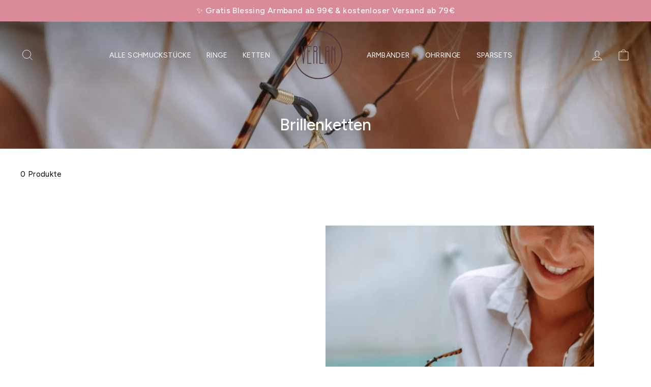

--- FILE ---
content_type: text/html; charset=utf-8
request_url: https://verlan-jewellery.com/collections/brillenketten
body_size: 83103
content:
<!doctype html>
<html class="no-js" lang="de" dir="ltr">
<head>
  <script src="//verlan-jewellery.com/cdn/shop/files/pandectes-rules.js?v=427443843464718814"></script>
  
  





  <!--render "load-metafields"-->
  
  <!-- Google Tag Manager -->
  

  <!-- Hotjar Tracking Code for https://verlan-jewellery.com/ -->
  <script>
      (function(h,o,t,j,a,r){
          h.hj=h.hj||function(){(h.hj.q=h.hj.q||[]).push(arguments)};
          h._hjSettings={hjid:5351486,hjsv:6};
          a=o.getElementsByTagName('head')[0];
          r=o.createElement('script');r.async=1;
          r.src=t+h._hjSettings.hjid+j+h._hjSettings.hjsv;
          a.appendChild(r);
      })(window,document,'https://static.hotjar.com/c/hotjar-','.js?sv=');
  </script>

  <meta charset="utf-8">
  <meta http-equiv="X-UA-Compatible" content="IE=edge,chrome=1">
  <meta name="viewport" content="width=device-width,initial-scale=1">
  <meta name="theme-color" content="#D98B99">
  <link rel="canonical" href="https://verlan-jewellery.com/collections/brillenketten">
  <link rel="preconnect" href="https://cdn.shopify.com" crossorigin>
  <link rel="preconnect" href="https://fonts.shopifycdn.com" crossorigin>
  <link rel="dns-prefetch" href="https://productreviews.shopifycdn.com">
  <link rel="dns-prefetch" href="https://ajax.googleapis.com">
  <link rel="dns-prefetch" href="https://maps.googleapis.com">
  <link rel="dns-prefetch" href="https://maps.gstatic.com"><link rel="shortcut icon" href="//verlan-jewellery.com/cdn/shop/files/Verlan_Logo_Circle_black_cc22960d-c5ee-4a0c-aa4d-d34ee6f9904f_32x32.png?v=1630569313" type="image/png" /><title>Brillenketten
&ndash; VERLAN Jewellery
</title>
<meta name="description" content="Mit unseren Brillen- &amp;amp; Maskenketten hast du immer alles griffbereit!"><meta property="og:site_name" content="VERLAN Jewellery">
  <meta property="og:url" content="https://verlan-jewellery.com/collections/brillenketten">
  <meta property="og:title" content="Brillenketten">
  <meta property="og:type" content="website">
  <meta property="og:description" content="Mit unseren Brillen- &amp;amp; Maskenketten hast du immer alles griffbereit!"><meta property="og:image" content="http://verlan-jewellery.com/cdn/shop/collections/sunny_chains_sonnen_brillen_kette_mit_masken_halterung_handgemacht_auf_bali_boho_look_fairfashion_VERLAN_jewellery_whatsnextreisen_summer_vibes.jpg?v=1647181492">
    <meta property="og:image:secure_url" content="https://verlan-jewellery.com/cdn/shop/collections/sunny_chains_sonnen_brillen_kette_mit_masken_halterung_handgemacht_auf_bali_boho_look_fairfashion_VERLAN_jewellery_whatsnextreisen_summer_vibes.jpg?v=1647181492">
    <meta property="og:image:width" content="1333">
    <meta property="og:image:height" content="2000"><meta name="twitter:site" content="@">
  <meta name="twitter:card" content="summary_large_image">
  <meta name="twitter:title" content="Brillenketten">
  <meta name="twitter:description" content="Mit unseren Brillen- &amp;amp; Maskenketten hast du immer alles griffbereit!">
<style data-shopify>@font-face {
  font-family: Figtree;
  font-weight: 400;
  font-style: normal;
  font-display: swap;
  src: url("//verlan-jewellery.com/cdn/fonts/figtree/figtree_n4.3c0838aba1701047e60be6a99a1b0a40ce9b8419.woff2") format("woff2"),
       url("//verlan-jewellery.com/cdn/fonts/figtree/figtree_n4.c0575d1db21fc3821f17fd6617d3dee552312137.woff") format("woff");
}

  @font-face {
  font-family: Figtree;
  font-weight: 400;
  font-style: normal;
  font-display: swap;
  src: url("//verlan-jewellery.com/cdn/fonts/figtree/figtree_n4.3c0838aba1701047e60be6a99a1b0a40ce9b8419.woff2") format("woff2"),
       url("//verlan-jewellery.com/cdn/fonts/figtree/figtree_n4.c0575d1db21fc3821f17fd6617d3dee552312137.woff") format("woff");
}


  @font-face {
  font-family: Figtree;
  font-weight: 600;
  font-style: normal;
  font-display: swap;
  src: url("//verlan-jewellery.com/cdn/fonts/figtree/figtree_n6.9d1ea52bb49a0a86cfd1b0383d00f83d3fcc14de.woff2") format("woff2"),
       url("//verlan-jewellery.com/cdn/fonts/figtree/figtree_n6.f0fcdea525a0e47b2ae4ab645832a8e8a96d31d3.woff") format("woff");
}

  @font-face {
  font-family: Figtree;
  font-weight: 400;
  font-style: italic;
  font-display: swap;
  src: url("//verlan-jewellery.com/cdn/fonts/figtree/figtree_i4.89f7a4275c064845c304a4cf8a4a586060656db2.woff2") format("woff2"),
       url("//verlan-jewellery.com/cdn/fonts/figtree/figtree_i4.6f955aaaafc55a22ffc1f32ecf3756859a5ad3e2.woff") format("woff");
}

  @font-face {
  font-family: Figtree;
  font-weight: 600;
  font-style: italic;
  font-display: swap;
  src: url("//verlan-jewellery.com/cdn/fonts/figtree/figtree_i6.702baae75738b446cfbed6ac0d60cab7b21e61ba.woff2") format("woff2"),
       url("//verlan-jewellery.com/cdn/fonts/figtree/figtree_i6.6b8dc40d16c9905d29525156e284509f871ce8f9.woff") format("woff");
}

</style><link href="//verlan-jewellery.com/cdn/shop/t/30/assets/theme.css?v=150347785189854198771765456835" rel="stylesheet" type="text/css" media="all" />
<style data-shopify>:root {
    --typeHeaderPrimary: Figtree;
    --typeHeaderFallback: sans-serif;
    --typeHeaderSize: 27px;
    --typeHeaderWeight: 400;
    --typeHeaderLineHeight: 1;
    --typeHeaderSpacing: 0.0em;

    --typeBasePrimary:Figtree;
    --typeBaseFallback:sans-serif;
    --typeBaseSize: 15px;
    --typeBaseWeight: 400;
    --typeBaseSpacing: 0.025em;
    --typeBaseLineHeight: 1.4;

    --typeCollectionTitle: 20px;

    --iconWeight: 2px;
    --iconLinecaps: miter;

    
      --buttonRadius: 0px;
    

    --colorGridOverlayOpacity: 0.1;
  }

  .placeholder-content {
    background-image: linear-gradient(100deg, #e2e1e1 40%, #dad9d9 63%, #e2e1e1 79%);
  }</style><script>
    document.documentElement.className = document.documentElement.className.replace('no-js', 'js');
    window.theme = window.theme || {};
    theme.routes = {
      home: "/",
      cart: "/cart.js",
      cartPage: "/cart",
      cartAdd: "/cart/add.js",
      cartChange: "/cart/change.js",
      search: "/search",
      predictive_url: "/search/suggest"
    };
    theme.strings = {
      soldOut: "BALD WIEDER DA",
      unavailable: "Nicht verfügbar",
      inStockLabel: "Auf Lager",
      oneStockLabel: "",
      otherStockLabel: "",
      willNotShipUntil: "Wird nach dem [date] versendet",
      willBeInStockAfter: "Wird nach dem [date] auf Lager sein",
      waitingForStock: "Inventar auf dem Weg",
      savePrice: "",
      cartEmpty: "Dein Warenkorb ist im Moment leer.",
      cartTermsConfirmation: "Du musst den Verkaufsbedingungen zustimmen, um auszuchecken",
      searchCollections: "Kollektionen:",
      searchPages: "Seiten:",
      searchArticles: "Artikel:",
      productFrom: "ab ",
      maxQuantity: "Du kannst nur haben [quantity] von [title] in Ihrem Warenkorbt."
    };
    theme.settings = {
      cartType: "drawer",
      isCustomerTemplate: false,
      moneyFormat: "€{{amount_with_comma_separator}}",
      saveType: "dollar",
      productImageSize: "natural",
      productImageCover: false,
      predictiveSearch: true,
      predictiveSearchType: "product",
      predictiveSearchVendor: false,
      predictiveSearchPrice: false,
      quickView: false,
      themeName: 'Impulse',
      themeVersion: "7.2.0"
    };
  </script>
  <script>window.performance && window.performance.mark && window.performance.mark('shopify.content_for_header.start');</script><meta name="google-site-verification" content="LdTC7YeL5K0pNMDpgKef0si4sNlHuY5FwNkGsPPzKHU">
<meta name="facebook-domain-verification" content="a499mabgs92niyetbu3jk0bpzpv17j">
<meta id="shopify-digital-wallet" name="shopify-digital-wallet" content="/2860941358/digital_wallets/dialog">
<meta name="shopify-checkout-api-token" content="ec6720e21207079292fa9a370ebd2d2d">
<meta id="in-context-paypal-metadata" data-shop-id="2860941358" data-venmo-supported="false" data-environment="production" data-locale="de_DE" data-paypal-v4="true" data-currency="EUR">
<link rel="alternate" type="application/atom+xml" title="Feed" href="/collections/brillenketten.atom" />
<link rel="alternate" hreflang="x-default" href="https://verlan-jewellery.com/collections/brillenketten">
<link rel="alternate" hreflang="de" href="https://verlan-jewellery.com/collections/brillenketten">
<link rel="alternate" hreflang="de-AD" href="https://verlan-jewellery.com/de-eu/collections/brillenketten">
<link rel="alternate" hreflang="en-AD" href="https://verlan-jewellery.com/en-eu/collections/brillenketten">
<link rel="alternate" hreflang="de-AL" href="https://verlan-jewellery.com/de-eu/collections/brillenketten">
<link rel="alternate" hreflang="en-AL" href="https://verlan-jewellery.com/en-eu/collections/brillenketten">
<link rel="alternate" hreflang="de-AM" href="https://verlan-jewellery.com/de-eu/collections/brillenketten">
<link rel="alternate" hreflang="en-AM" href="https://verlan-jewellery.com/en-eu/collections/brillenketten">
<link rel="alternate" hreflang="de-AX" href="https://verlan-jewellery.com/de-eu/collections/brillenketten">
<link rel="alternate" hreflang="en-AX" href="https://verlan-jewellery.com/en-eu/collections/brillenketten">
<link rel="alternate" hreflang="de-BA" href="https://verlan-jewellery.com/de-eu/collections/brillenketten">
<link rel="alternate" hreflang="en-BA" href="https://verlan-jewellery.com/en-eu/collections/brillenketten">
<link rel="alternate" hreflang="de-BE" href="https://verlan-jewellery.com/de-eu/collections/brillenketten">
<link rel="alternate" hreflang="en-BE" href="https://verlan-jewellery.com/en-eu/collections/brillenketten">
<link rel="alternate" hreflang="de-BG" href="https://verlan-jewellery.com/de-eu/collections/brillenketten">
<link rel="alternate" hreflang="en-BG" href="https://verlan-jewellery.com/en-eu/collections/brillenketten">
<link rel="alternate" hreflang="de-BY" href="https://verlan-jewellery.com/de-eu/collections/brillenketten">
<link rel="alternate" hreflang="en-BY" href="https://verlan-jewellery.com/en-eu/collections/brillenketten">
<link rel="alternate" hreflang="de-CH" href="https://verlan-jewellery.com/de-eu/collections/brillenketten">
<link rel="alternate" hreflang="en-CH" href="https://verlan-jewellery.com/en-eu/collections/brillenketten">
<link rel="alternate" hreflang="de-CY" href="https://verlan-jewellery.com/de-eu/collections/brillenketten">
<link rel="alternate" hreflang="en-CY" href="https://verlan-jewellery.com/en-eu/collections/brillenketten">
<link rel="alternate" hreflang="de-CZ" href="https://verlan-jewellery.com/de-eu/collections/brillenketten">
<link rel="alternate" hreflang="en-CZ" href="https://verlan-jewellery.com/en-eu/collections/brillenketten">
<link rel="alternate" hreflang="de-DK" href="https://verlan-jewellery.com/de-eu/collections/brillenketten">
<link rel="alternate" hreflang="en-DK" href="https://verlan-jewellery.com/en-eu/collections/brillenketten">
<link rel="alternate" hreflang="de-EE" href="https://verlan-jewellery.com/de-eu/collections/brillenketten">
<link rel="alternate" hreflang="en-EE" href="https://verlan-jewellery.com/en-eu/collections/brillenketten">
<link rel="alternate" hreflang="de-ES" href="https://verlan-jewellery.com/de-eu/collections/brillenketten">
<link rel="alternate" hreflang="en-ES" href="https://verlan-jewellery.com/en-eu/collections/brillenketten">
<link rel="alternate" hreflang="de-FI" href="https://verlan-jewellery.com/de-eu/collections/brillenketten">
<link rel="alternate" hreflang="en-FI" href="https://verlan-jewellery.com/en-eu/collections/brillenketten">
<link rel="alternate" hreflang="de-FO" href="https://verlan-jewellery.com/de-eu/collections/brillenketten">
<link rel="alternate" hreflang="en-FO" href="https://verlan-jewellery.com/en-eu/collections/brillenketten">
<link rel="alternate" hreflang="de-FR" href="https://verlan-jewellery.com/de-eu/collections/brillenketten">
<link rel="alternate" hreflang="en-FR" href="https://verlan-jewellery.com/en-eu/collections/brillenketten">
<link rel="alternate" hreflang="de-GB" href="https://verlan-jewellery.com/de-eu/collections/brillenketten">
<link rel="alternate" hreflang="en-GB" href="https://verlan-jewellery.com/en-eu/collections/brillenketten">
<link rel="alternate" hreflang="de-GE" href="https://verlan-jewellery.com/de-eu/collections/brillenketten">
<link rel="alternate" hreflang="en-GE" href="https://verlan-jewellery.com/en-eu/collections/brillenketten">
<link rel="alternate" hreflang="de-GG" href="https://verlan-jewellery.com/de-eu/collections/brillenketten">
<link rel="alternate" hreflang="en-GG" href="https://verlan-jewellery.com/en-eu/collections/brillenketten">
<link rel="alternate" hreflang="de-GI" href="https://verlan-jewellery.com/de-eu/collections/brillenketten">
<link rel="alternate" hreflang="en-GI" href="https://verlan-jewellery.com/en-eu/collections/brillenketten">
<link rel="alternate" hreflang="de-GL" href="https://verlan-jewellery.com/de-eu/collections/brillenketten">
<link rel="alternate" hreflang="en-GL" href="https://verlan-jewellery.com/en-eu/collections/brillenketten">
<link rel="alternate" hreflang="de-GP" href="https://verlan-jewellery.com/de-eu/collections/brillenketten">
<link rel="alternate" hreflang="en-GP" href="https://verlan-jewellery.com/en-eu/collections/brillenketten">
<link rel="alternate" hreflang="de-GR" href="https://verlan-jewellery.com/de-eu/collections/brillenketten">
<link rel="alternate" hreflang="en-GR" href="https://verlan-jewellery.com/en-eu/collections/brillenketten">
<link rel="alternate" hreflang="de-HR" href="https://verlan-jewellery.com/de-eu/collections/brillenketten">
<link rel="alternate" hreflang="en-HR" href="https://verlan-jewellery.com/en-eu/collections/brillenketten">
<link rel="alternate" hreflang="de-HU" href="https://verlan-jewellery.com/de-eu/collections/brillenketten">
<link rel="alternate" hreflang="en-HU" href="https://verlan-jewellery.com/en-eu/collections/brillenketten">
<link rel="alternate" hreflang="de-IE" href="https://verlan-jewellery.com/de-eu/collections/brillenketten">
<link rel="alternate" hreflang="en-IE" href="https://verlan-jewellery.com/en-eu/collections/brillenketten">
<link rel="alternate" hreflang="de-IM" href="https://verlan-jewellery.com/de-eu/collections/brillenketten">
<link rel="alternate" hreflang="en-IM" href="https://verlan-jewellery.com/en-eu/collections/brillenketten">
<link rel="alternate" hreflang="de-IS" href="https://verlan-jewellery.com/de-eu/collections/brillenketten">
<link rel="alternate" hreflang="en-IS" href="https://verlan-jewellery.com/en-eu/collections/brillenketten">
<link rel="alternate" hreflang="de-IT" href="https://verlan-jewellery.com/de-eu/collections/brillenketten">
<link rel="alternate" hreflang="en-IT" href="https://verlan-jewellery.com/en-eu/collections/brillenketten">
<link rel="alternate" hreflang="de-JE" href="https://verlan-jewellery.com/de-eu/collections/brillenketten">
<link rel="alternate" hreflang="en-JE" href="https://verlan-jewellery.com/en-eu/collections/brillenketten">
<link rel="alternate" hreflang="de-LI" href="https://verlan-jewellery.com/de-eu/collections/brillenketten">
<link rel="alternate" hreflang="en-LI" href="https://verlan-jewellery.com/en-eu/collections/brillenketten">
<link rel="alternate" hreflang="de-LT" href="https://verlan-jewellery.com/de-eu/collections/brillenketten">
<link rel="alternate" hreflang="en-LT" href="https://verlan-jewellery.com/en-eu/collections/brillenketten">
<link rel="alternate" hreflang="de-LU" href="https://verlan-jewellery.com/de-eu/collections/brillenketten">
<link rel="alternate" hreflang="en-LU" href="https://verlan-jewellery.com/en-eu/collections/brillenketten">
<link rel="alternate" hreflang="de-LV" href="https://verlan-jewellery.com/de-eu/collections/brillenketten">
<link rel="alternate" hreflang="en-LV" href="https://verlan-jewellery.com/en-eu/collections/brillenketten">
<link rel="alternate" hreflang="de-MC" href="https://verlan-jewellery.com/de-eu/collections/brillenketten">
<link rel="alternate" hreflang="en-MC" href="https://verlan-jewellery.com/en-eu/collections/brillenketten">
<link rel="alternate" hreflang="de-MD" href="https://verlan-jewellery.com/de-eu/collections/brillenketten">
<link rel="alternate" hreflang="en-MD" href="https://verlan-jewellery.com/en-eu/collections/brillenketten">
<link rel="alternate" hreflang="de-ME" href="https://verlan-jewellery.com/de-eu/collections/brillenketten">
<link rel="alternate" hreflang="en-ME" href="https://verlan-jewellery.com/en-eu/collections/brillenketten">
<link rel="alternate" hreflang="de-MK" href="https://verlan-jewellery.com/de-eu/collections/brillenketten">
<link rel="alternate" hreflang="en-MK" href="https://verlan-jewellery.com/en-eu/collections/brillenketten">
<link rel="alternate" hreflang="de-MT" href="https://verlan-jewellery.com/de-eu/collections/brillenketten">
<link rel="alternate" hreflang="en-MT" href="https://verlan-jewellery.com/en-eu/collections/brillenketten">
<link rel="alternate" hreflang="de-NL" href="https://verlan-jewellery.com/de-eu/collections/brillenketten">
<link rel="alternate" hreflang="en-NL" href="https://verlan-jewellery.com/en-eu/collections/brillenketten">
<link rel="alternate" hreflang="de-NO" href="https://verlan-jewellery.com/de-eu/collections/brillenketten">
<link rel="alternate" hreflang="en-NO" href="https://verlan-jewellery.com/en-eu/collections/brillenketten">
<link rel="alternate" hreflang="de-PL" href="https://verlan-jewellery.com/de-eu/collections/brillenketten">
<link rel="alternate" hreflang="en-PL" href="https://verlan-jewellery.com/en-eu/collections/brillenketten">
<link rel="alternate" hreflang="de-PT" href="https://verlan-jewellery.com/de-eu/collections/brillenketten">
<link rel="alternate" hreflang="en-PT" href="https://verlan-jewellery.com/en-eu/collections/brillenketten">
<link rel="alternate" hreflang="de-RE" href="https://verlan-jewellery.com/de-eu/collections/brillenketten">
<link rel="alternate" hreflang="en-RE" href="https://verlan-jewellery.com/en-eu/collections/brillenketten">
<link rel="alternate" hreflang="de-RO" href="https://verlan-jewellery.com/de-eu/collections/brillenketten">
<link rel="alternate" hreflang="en-RO" href="https://verlan-jewellery.com/en-eu/collections/brillenketten">
<link rel="alternate" hreflang="de-RS" href="https://verlan-jewellery.com/de-eu/collections/brillenketten">
<link rel="alternate" hreflang="en-RS" href="https://verlan-jewellery.com/en-eu/collections/brillenketten">
<link rel="alternate" hreflang="de-SE" href="https://verlan-jewellery.com/de-eu/collections/brillenketten">
<link rel="alternate" hreflang="en-SE" href="https://verlan-jewellery.com/en-eu/collections/brillenketten">
<link rel="alternate" hreflang="de-SI" href="https://verlan-jewellery.com/de-eu/collections/brillenketten">
<link rel="alternate" hreflang="en-SI" href="https://verlan-jewellery.com/en-eu/collections/brillenketten">
<link rel="alternate" hreflang="de-SJ" href="https://verlan-jewellery.com/de-eu/collections/brillenketten">
<link rel="alternate" hreflang="en-SJ" href="https://verlan-jewellery.com/en-eu/collections/brillenketten">
<link rel="alternate" hreflang="de-SK" href="https://verlan-jewellery.com/de-eu/collections/brillenketten">
<link rel="alternate" hreflang="en-SK" href="https://verlan-jewellery.com/en-eu/collections/brillenketten">
<link rel="alternate" hreflang="de-SM" href="https://verlan-jewellery.com/de-eu/collections/brillenketten">
<link rel="alternate" hreflang="en-SM" href="https://verlan-jewellery.com/en-eu/collections/brillenketten">
<link rel="alternate" hreflang="de-TR" href="https://verlan-jewellery.com/de-eu/collections/brillenketten">
<link rel="alternate" hreflang="en-TR" href="https://verlan-jewellery.com/en-eu/collections/brillenketten">
<link rel="alternate" hreflang="de-UA" href="https://verlan-jewellery.com/de-eu/collections/brillenketten">
<link rel="alternate" hreflang="en-UA" href="https://verlan-jewellery.com/en-eu/collections/brillenketten">
<link rel="alternate" hreflang="de-VA" href="https://verlan-jewellery.com/de-eu/collections/brillenketten">
<link rel="alternate" hreflang="en-VA" href="https://verlan-jewellery.com/en-eu/collections/brillenketten">
<link rel="alternate" hreflang="de-XK" href="https://verlan-jewellery.com/de-eu/collections/brillenketten">
<link rel="alternate" hreflang="en-XK" href="https://verlan-jewellery.com/en-eu/collections/brillenketten">
<link rel="alternate" hreflang="de-YT" href="https://verlan-jewellery.com/de-eu/collections/brillenketten">
<link rel="alternate" hreflang="en-YT" href="https://verlan-jewellery.com/en-eu/collections/brillenketten">
<link rel="alternate" hreflang="de-AT" href="https://verlan-jewellery.com/de-at/collections/brillenketten">
<link rel="alternate" type="application/json+oembed" href="https://verlan-jewellery.com/collections/brillenketten.oembed">
<script async="async" src="/checkouts/internal/preloads.js?locale=de-DE"></script>
<link rel="preconnect" href="https://shop.app" crossorigin="anonymous">
<script async="async" src="https://shop.app/checkouts/internal/preloads.js?locale=de-DE&shop_id=2860941358" crossorigin="anonymous"></script>
<script id="apple-pay-shop-capabilities" type="application/json">{"shopId":2860941358,"countryCode":"DE","currencyCode":"EUR","merchantCapabilities":["supports3DS"],"merchantId":"gid:\/\/shopify\/Shop\/2860941358","merchantName":"VERLAN Jewellery","requiredBillingContactFields":["postalAddress","email"],"requiredShippingContactFields":["postalAddress","email"],"shippingType":"shipping","supportedNetworks":["visa","maestro","masterCard","amex"],"total":{"type":"pending","label":"VERLAN Jewellery","amount":"1.00"},"shopifyPaymentsEnabled":true,"supportsSubscriptions":true}</script>
<script id="shopify-features" type="application/json">{"accessToken":"ec6720e21207079292fa9a370ebd2d2d","betas":["rich-media-storefront-analytics"],"domain":"verlan-jewellery.com","predictiveSearch":true,"shopId":2860941358,"locale":"de"}</script>
<script>var Shopify = Shopify || {};
Shopify.shop = "verlan-jewellery.myshopify.com";
Shopify.locale = "de";
Shopify.currency = {"active":"EUR","rate":"1.0"};
Shopify.country = "DE";
Shopify.theme = {"name":"verlan-jewellery\/main","id":174098841868,"schema_name":"Impulse","schema_version":"7.2.0","theme_store_id":null,"role":"main"};
Shopify.theme.handle = "null";
Shopify.theme.style = {"id":null,"handle":null};
Shopify.cdnHost = "verlan-jewellery.com/cdn";
Shopify.routes = Shopify.routes || {};
Shopify.routes.root = "/";</script>
<script type="module">!function(o){(o.Shopify=o.Shopify||{}).modules=!0}(window);</script>
<script>!function(o){function n(){var o=[];function n(){o.push(Array.prototype.slice.apply(arguments))}return n.q=o,n}var t=o.Shopify=o.Shopify||{};t.loadFeatures=n(),t.autoloadFeatures=n()}(window);</script>
<script>
  window.ShopifyPay = window.ShopifyPay || {};
  window.ShopifyPay.apiHost = "shop.app\/pay";
  window.ShopifyPay.redirectState = null;
</script>
<script id="shop-js-analytics" type="application/json">{"pageType":"collection"}</script>
<script defer="defer" async type="module" src="//verlan-jewellery.com/cdn/shopifycloud/shop-js/modules/v2/client.init-shop-cart-sync_HUjMWWU5.de.esm.js"></script>
<script defer="defer" async type="module" src="//verlan-jewellery.com/cdn/shopifycloud/shop-js/modules/v2/chunk.common_QpfDqRK1.esm.js"></script>
<script type="module">
  await import("//verlan-jewellery.com/cdn/shopifycloud/shop-js/modules/v2/client.init-shop-cart-sync_HUjMWWU5.de.esm.js");
await import("//verlan-jewellery.com/cdn/shopifycloud/shop-js/modules/v2/chunk.common_QpfDqRK1.esm.js");

  window.Shopify.SignInWithShop?.initShopCartSync?.({"fedCMEnabled":true,"windoidEnabled":true});

</script>
<script>
  window.Shopify = window.Shopify || {};
  if (!window.Shopify.featureAssets) window.Shopify.featureAssets = {};
  window.Shopify.featureAssets['shop-js'] = {"shop-cart-sync":["modules/v2/client.shop-cart-sync_ByUgVWtJ.de.esm.js","modules/v2/chunk.common_QpfDqRK1.esm.js"],"init-fed-cm":["modules/v2/client.init-fed-cm_CVqhkk-1.de.esm.js","modules/v2/chunk.common_QpfDqRK1.esm.js"],"shop-button":["modules/v2/client.shop-button_B0pFlqys.de.esm.js","modules/v2/chunk.common_QpfDqRK1.esm.js"],"shop-cash-offers":["modules/v2/client.shop-cash-offers_CaaeZ5wd.de.esm.js","modules/v2/chunk.common_QpfDqRK1.esm.js","modules/v2/chunk.modal_CS8dP9kO.esm.js"],"init-windoid":["modules/v2/client.init-windoid_B-gyVqfY.de.esm.js","modules/v2/chunk.common_QpfDqRK1.esm.js"],"shop-toast-manager":["modules/v2/client.shop-toast-manager_DgTeluS3.de.esm.js","modules/v2/chunk.common_QpfDqRK1.esm.js"],"init-shop-email-lookup-coordinator":["modules/v2/client.init-shop-email-lookup-coordinator_C5I212n4.de.esm.js","modules/v2/chunk.common_QpfDqRK1.esm.js"],"init-shop-cart-sync":["modules/v2/client.init-shop-cart-sync_HUjMWWU5.de.esm.js","modules/v2/chunk.common_QpfDqRK1.esm.js"],"avatar":["modules/v2/client.avatar_BTnouDA3.de.esm.js"],"pay-button":["modules/v2/client.pay-button_CJaF-UDc.de.esm.js","modules/v2/chunk.common_QpfDqRK1.esm.js"],"init-customer-accounts":["modules/v2/client.init-customer-accounts_BI_wUvuR.de.esm.js","modules/v2/client.shop-login-button_DTPR4l75.de.esm.js","modules/v2/chunk.common_QpfDqRK1.esm.js","modules/v2/chunk.modal_CS8dP9kO.esm.js"],"init-shop-for-new-customer-accounts":["modules/v2/client.init-shop-for-new-customer-accounts_C4qR5Wl-.de.esm.js","modules/v2/client.shop-login-button_DTPR4l75.de.esm.js","modules/v2/chunk.common_QpfDqRK1.esm.js","modules/v2/chunk.modal_CS8dP9kO.esm.js"],"shop-login-button":["modules/v2/client.shop-login-button_DTPR4l75.de.esm.js","modules/v2/chunk.common_QpfDqRK1.esm.js","modules/v2/chunk.modal_CS8dP9kO.esm.js"],"init-customer-accounts-sign-up":["modules/v2/client.init-customer-accounts-sign-up_SG5gYFpP.de.esm.js","modules/v2/client.shop-login-button_DTPR4l75.de.esm.js","modules/v2/chunk.common_QpfDqRK1.esm.js","modules/v2/chunk.modal_CS8dP9kO.esm.js"],"shop-follow-button":["modules/v2/client.shop-follow-button_CmMsyvrH.de.esm.js","modules/v2/chunk.common_QpfDqRK1.esm.js","modules/v2/chunk.modal_CS8dP9kO.esm.js"],"checkout-modal":["modules/v2/client.checkout-modal_tfCxQqrq.de.esm.js","modules/v2/chunk.common_QpfDqRK1.esm.js","modules/v2/chunk.modal_CS8dP9kO.esm.js"],"lead-capture":["modules/v2/client.lead-capture_Ccz5Zm6k.de.esm.js","modules/v2/chunk.common_QpfDqRK1.esm.js","modules/v2/chunk.modal_CS8dP9kO.esm.js"],"shop-login":["modules/v2/client.shop-login_BfivnucW.de.esm.js","modules/v2/chunk.common_QpfDqRK1.esm.js","modules/v2/chunk.modal_CS8dP9kO.esm.js"],"payment-terms":["modules/v2/client.payment-terms_D2Mn0eFV.de.esm.js","modules/v2/chunk.common_QpfDqRK1.esm.js","modules/v2/chunk.modal_CS8dP9kO.esm.js"]};
</script>
<script>(function() {
  var isLoaded = false;
  function asyncLoad() {
    if (isLoaded) return;
    isLoaded = true;
    var urls = ["https:\/\/chimpstatic.com\/mcjs-connected\/js\/users\/181d9c815dcf86d5b3d20287d\/b781b1cd849968a21a4a13d7f.js?shop=verlan-jewellery.myshopify.com","https:\/\/plugin.brevo.com\/integrations\/api\/automation\/script?ma-key=y0245xrdp56shv1qt5lju1j5\u0026shop=verlan-jewellery.myshopify.com","https:\/\/plugin.brevo.com\/integrations\/api\/sy\/cart_tracking\/script?user_connection_id=616ef25ba797100e4d34be33\u0026ma-key=y0245xrdp56shv1qt5lju1j5\u0026shop=verlan-jewellery.myshopify.com","https:\/\/cdn.nfcube.com\/instafeed-b9a8893171c368fc794abcd56719e32d.js?shop=verlan-jewellery.myshopify.com"];
    for (var i = 0; i < urls.length; i++) {
      var s = document.createElement('script');
      s.type = 'text/javascript';
      s.async = true;
      s.src = urls[i];
      var x = document.getElementsByTagName('script')[0];
      x.parentNode.insertBefore(s, x);
    }
  };
  if(window.attachEvent) {
    window.attachEvent('onload', asyncLoad);
  } else {
    window.addEventListener('load', asyncLoad, false);
  }
})();</script>
<script id="__st">var __st={"a":2860941358,"offset":3600,"reqid":"66848678-fb6c-406e-abde-f5b5e38966e5-1768637306","pageurl":"verlan-jewellery.com\/collections\/brillenketten","u":"724f373e5968","p":"collection","rtyp":"collection","rid":171078090798};</script>
<script>window.ShopifyPaypalV4VisibilityTracking = true;</script>
<script id="captcha-bootstrap">!function(){'use strict';const t='contact',e='account',n='new_comment',o=[[t,t],['blogs',n],['comments',n],[t,'customer']],c=[[e,'customer_login'],[e,'guest_login'],[e,'recover_customer_password'],[e,'create_customer']],r=t=>t.map((([t,e])=>`form[action*='/${t}']:not([data-nocaptcha='true']) input[name='form_type'][value='${e}']`)).join(','),a=t=>()=>t?[...document.querySelectorAll(t)].map((t=>t.form)):[];function s(){const t=[...o],e=r(t);return a(e)}const i='password',u='form_key',d=['recaptcha-v3-token','g-recaptcha-response','h-captcha-response',i],f=()=>{try{return window.sessionStorage}catch{return}},m='__shopify_v',_=t=>t.elements[u];function p(t,e,n=!1){try{const o=window.sessionStorage,c=JSON.parse(o.getItem(e)),{data:r}=function(t){const{data:e,action:n}=t;return t[m]||n?{data:e,action:n}:{data:t,action:n}}(c);for(const[e,n]of Object.entries(r))t.elements[e]&&(t.elements[e].value=n);n&&o.removeItem(e)}catch(o){console.error('form repopulation failed',{error:o})}}const l='form_type',E='cptcha';function T(t){t.dataset[E]=!0}const w=window,h=w.document,L='Shopify',v='ce_forms',y='captcha';let A=!1;((t,e)=>{const n=(g='f06e6c50-85a8-45c8-87d0-21a2b65856fe',I='https://cdn.shopify.com/shopifycloud/storefront-forms-hcaptcha/ce_storefront_forms_captcha_hcaptcha.v1.5.2.iife.js',D={infoText:'Durch hCaptcha geschützt',privacyText:'Datenschutz',termsText:'Allgemeine Geschäftsbedingungen'},(t,e,n)=>{const o=w[L][v],c=o.bindForm;if(c)return c(t,g,e,D).then(n);var r;o.q.push([[t,g,e,D],n]),r=I,A||(h.body.append(Object.assign(h.createElement('script'),{id:'captcha-provider',async:!0,src:r})),A=!0)});var g,I,D;w[L]=w[L]||{},w[L][v]=w[L][v]||{},w[L][v].q=[],w[L][y]=w[L][y]||{},w[L][y].protect=function(t,e){n(t,void 0,e),T(t)},Object.freeze(w[L][y]),function(t,e,n,w,h,L){const[v,y,A,g]=function(t,e,n){const i=e?o:[],u=t?c:[],d=[...i,...u],f=r(d),m=r(i),_=r(d.filter((([t,e])=>n.includes(e))));return[a(f),a(m),a(_),s()]}(w,h,L),I=t=>{const e=t.target;return e instanceof HTMLFormElement?e:e&&e.form},D=t=>v().includes(t);t.addEventListener('submit',(t=>{const e=I(t);if(!e)return;const n=D(e)&&!e.dataset.hcaptchaBound&&!e.dataset.recaptchaBound,o=_(e),c=g().includes(e)&&(!o||!o.value);(n||c)&&t.preventDefault(),c&&!n&&(function(t){try{if(!f())return;!function(t){const e=f();if(!e)return;const n=_(t);if(!n)return;const o=n.value;o&&e.removeItem(o)}(t);const e=Array.from(Array(32),(()=>Math.random().toString(36)[2])).join('');!function(t,e){_(t)||t.append(Object.assign(document.createElement('input'),{type:'hidden',name:u})),t.elements[u].value=e}(t,e),function(t,e){const n=f();if(!n)return;const o=[...t.querySelectorAll(`input[type='${i}']`)].map((({name:t})=>t)),c=[...d,...o],r={};for(const[a,s]of new FormData(t).entries())c.includes(a)||(r[a]=s);n.setItem(e,JSON.stringify({[m]:1,action:t.action,data:r}))}(t,e)}catch(e){console.error('failed to persist form',e)}}(e),e.submit())}));const S=(t,e)=>{t&&!t.dataset[E]&&(n(t,e.some((e=>e===t))),T(t))};for(const o of['focusin','change'])t.addEventListener(o,(t=>{const e=I(t);D(e)&&S(e,y())}));const B=e.get('form_key'),M=e.get(l),P=B&&M;t.addEventListener('DOMContentLoaded',(()=>{const t=y();if(P)for(const e of t)e.elements[l].value===M&&p(e,B);[...new Set([...A(),...v().filter((t=>'true'===t.dataset.shopifyCaptcha))])].forEach((e=>S(e,t)))}))}(h,new URLSearchParams(w.location.search),n,t,e,['guest_login'])})(!0,!0)}();</script>
<script integrity="sha256-4kQ18oKyAcykRKYeNunJcIwy7WH5gtpwJnB7kiuLZ1E=" data-source-attribution="shopify.loadfeatures" defer="defer" src="//verlan-jewellery.com/cdn/shopifycloud/storefront/assets/storefront/load_feature-a0a9edcb.js" crossorigin="anonymous"></script>
<script crossorigin="anonymous" defer="defer" src="//verlan-jewellery.com/cdn/shopifycloud/storefront/assets/shopify_pay/storefront-65b4c6d7.js?v=20250812"></script>
<script data-source-attribution="shopify.dynamic_checkout.dynamic.init">var Shopify=Shopify||{};Shopify.PaymentButton=Shopify.PaymentButton||{isStorefrontPortableWallets:!0,init:function(){window.Shopify.PaymentButton.init=function(){};var t=document.createElement("script");t.src="https://verlan-jewellery.com/cdn/shopifycloud/portable-wallets/latest/portable-wallets.de.js",t.type="module",document.head.appendChild(t)}};
</script>
<script data-source-attribution="shopify.dynamic_checkout.buyer_consent">
  function portableWalletsHideBuyerConsent(e){var t=document.getElementById("shopify-buyer-consent"),n=document.getElementById("shopify-subscription-policy-button");t&&n&&(t.classList.add("hidden"),t.setAttribute("aria-hidden","true"),n.removeEventListener("click",e))}function portableWalletsShowBuyerConsent(e){var t=document.getElementById("shopify-buyer-consent"),n=document.getElementById("shopify-subscription-policy-button");t&&n&&(t.classList.remove("hidden"),t.removeAttribute("aria-hidden"),n.addEventListener("click",e))}window.Shopify?.PaymentButton&&(window.Shopify.PaymentButton.hideBuyerConsent=portableWalletsHideBuyerConsent,window.Shopify.PaymentButton.showBuyerConsent=portableWalletsShowBuyerConsent);
</script>
<script data-source-attribution="shopify.dynamic_checkout.cart.bootstrap">document.addEventListener("DOMContentLoaded",(function(){function t(){return document.querySelector("shopify-accelerated-checkout-cart, shopify-accelerated-checkout")}if(t())Shopify.PaymentButton.init();else{new MutationObserver((function(e,n){t()&&(Shopify.PaymentButton.init(),n.disconnect())})).observe(document.body,{childList:!0,subtree:!0})}}));
</script>
<link id="shopify-accelerated-checkout-styles" rel="stylesheet" media="screen" href="https://verlan-jewellery.com/cdn/shopifycloud/portable-wallets/latest/accelerated-checkout-backwards-compat.css" crossorigin="anonymous">
<style id="shopify-accelerated-checkout-cart">
        #shopify-buyer-consent {
  margin-top: 1em;
  display: inline-block;
  width: 100%;
}

#shopify-buyer-consent.hidden {
  display: none;
}

#shopify-subscription-policy-button {
  background: none;
  border: none;
  padding: 0;
  text-decoration: underline;
  font-size: inherit;
  cursor: pointer;
}

#shopify-subscription-policy-button::before {
  box-shadow: none;
}

      </style>

<script>window.performance && window.performance.mark && window.performance.mark('shopify.content_for_header.end');</script>
  <script src="//verlan-jewellery.com/cdn/shop/t/30/assets/vendor-scripts-v11.js" defer="defer"></script><link rel="stylesheet" href="//verlan-jewellery.com/cdn/shop/t/30/assets/country-flags.css"><script src="//verlan-jewellery.com/cdn/shop/t/30/assets/theme.js?v=145077290014745590571758450082" defer="defer"></script>
<!-- BEGIN app block: shopify://apps/pandectes-gdpr/blocks/banner/58c0baa2-6cc1-480c-9ea6-38d6d559556a -->
  
    
      <!-- TCF is active, scripts are loaded above -->
      
      <script>
        
          window.PandectesSettings = {"store":{"id":2860941358,"plan":"plus","theme":"Kopie von Kopie von Archetype | Aktualisierte K...","primaryLocale":"de","adminMode":false,"headless":false,"storefrontRootDomain":"","checkoutRootDomain":"","storefrontAccessToken":""},"tsPublished":1741980125,"declaration":{"declDays":"","declName":"","declPath":"","declType":"","isActive":false,"showType":true,"declHours":"","declYears":"","declDomain":"","declMonths":"","declMinutes":"","declPurpose":"","declSeconds":"","declSession":"","showPurpose":false,"declProvider":"","showProvider":true,"declIntroText":"","declRetention":"","declFirstParty":"","declThirdParty":"","showDateGenerated":true},"language":{"unpublished":[],"languageMode":"Single","fallbackLanguage":"de","languageDetection":"locale","languagesSupported":[]},"texts":{"managed":{"headerText":{"de":"Wir respektieren deine Privatsphäre"},"consentText":{"de":"Wir verwenden auf dieser Webseite Cookies. Diese verarbeiten auch personenbezogene Daten. Zum Einsatz kommen auf unserer Seite: Technisch notwendige Cookies, Statistik-Cookies, Cookies von Drittanbietern. Indem Sie auf „Cookie-Einstellungen“ klicken, erhalten Sie genauere Informationen zu unseren Cookies und können diese nach Ihren eigenen Bedürfnissen anpassen. Durch einen Klick auf das Auswahlfeld „Alle akzeptieren“ stimmen Sie der Verwendung aller Cookies zu, die unter „Cookie-Einstellungen“ beschrieben werden. Sie können Ihre Einwilligung zur Nutzung von Cookies zu jeder Zeit ändern oder widerrufen."},"linkText":{"de":"Mehr erfahren"},"imprintText":{"de":"Impressum"},"allowButtonText":{"de":"Alle annehmen"},"denyButtonText":{"de":"Alle ablehnen"},"dismissButtonText":{"de":"Okay"},"leaveSiteButtonText":{"de":"Diese Seite verlassen"},"preferencesButtonText":{"de":"Einstellungen"},"cookiePolicyText":{"de":"Cookie-Richtlinie"},"preferencesPopupTitleText":{"de":"Einwilligungseinstellungen verwalten"},"preferencesPopupIntroText":{"de":"Wir verwenden Cookies, um die Funktionalität der Website zu optimieren, die Leistung zu analysieren und Ihnen ein personalisiertes Erlebnis zu bieten. Einige Cookies sind für den ordnungsgemäßen Betrieb der Website unerlässlich. Diese Cookies können nicht deaktiviert werden. In diesem Fenster können Sie Ihre Präferenzen für Cookies verwalten."},"preferencesPopupSaveButtonText":{"de":"Auswahl speichern"},"preferencesPopupCloseButtonText":{"de":"Schließen"},"preferencesPopupAcceptAllButtonText":{"de":"Alles Akzeptieren"},"preferencesPopupRejectAllButtonText":{"de":"Alles ablehnen"},"cookiesDetailsText":{"de":"Cookie-Details"},"preferencesPopupAlwaysAllowedText":{"de":"Immer erlaubt"},"accessSectionParagraphText":{"de":"Sie haben das Recht, jederzeit auf Ihre Daten zuzugreifen."},"accessSectionTitleText":{"de":"Datenübertragbarkeit"},"accessSectionAccountInfoActionText":{"de":"persönliche Daten"},"accessSectionDownloadReportActionText":{"de":"Alle Daten anfordern"},"accessSectionGDPRRequestsActionText":{"de":"Anfragen betroffener Personen"},"accessSectionOrdersRecordsActionText":{"de":"Aufträge"},"rectificationSectionParagraphText":{"de":"Sie haben das Recht, die Aktualisierung Ihrer Daten zu verlangen, wann immer Sie dies für angemessen halten."},"rectificationSectionTitleText":{"de":"Datenberichtigung"},"rectificationCommentPlaceholder":{"de":"Beschreiben Sie, was Sie aktualisieren möchten"},"rectificationCommentValidationError":{"de":"Kommentar ist erforderlich"},"rectificationSectionEditAccountActionText":{"de":"Aktualisierung anfordern"},"erasureSectionTitleText":{"de":"Recht auf Löschung"},"erasureSectionParagraphText":{"de":"Sie haben das Recht, die Löschung aller Ihrer Daten zu verlangen. Danach können Sie nicht mehr auf Ihr Konto zugreifen."},"erasureSectionRequestDeletionActionText":{"de":"Löschung personenbezogener Daten anfordern"},"consentDate":{"de":"Zustimmungsdatum"},"consentId":{"de":"Einwilligungs-ID"},"consentSectionChangeConsentActionText":{"de":"Einwilligungspräferenz ändern"},"consentSectionConsentedText":{"de":"Sie haben der Cookie-Richtlinie dieser Website zugestimmt am"},"consentSectionNoConsentText":{"de":"Sie haben der Cookie-Richtlinie dieser Website nicht zugestimmt."},"consentSectionTitleText":{"de":"Ihre Cookie-Einwilligung"},"consentStatus":{"de":"Einwilligungspräferenz"},"confirmationFailureMessage":{"de":"Ihre Anfrage wurde nicht bestätigt. Bitte versuchen Sie es erneut und wenn das Problem weiterhin besteht, wenden Sie sich an den Ladenbesitzer, um Hilfe zu erhalten"},"confirmationFailureTitle":{"de":"Ein Problem ist aufgetreten"},"confirmationSuccessMessage":{"de":"Wir werden uns in Kürze zu Ihrem Anliegen bei Ihnen melden."},"confirmationSuccessTitle":{"de":"Ihre Anfrage wurde bestätigt"},"guestsSupportEmailFailureMessage":{"de":"Ihre Anfrage wurde nicht übermittelt. Bitte versuchen Sie es erneut und wenn das Problem weiterhin besteht, wenden Sie sich an den Shop-Inhaber, um Hilfe zu erhalten."},"guestsSupportEmailFailureTitle":{"de":"Ein Problem ist aufgetreten"},"guestsSupportEmailPlaceholder":{"de":"E-Mail-Addresse"},"guestsSupportEmailSuccessMessage":{"de":"Wenn Sie als Kunde dieses Shops registriert sind, erhalten Sie in Kürze eine E-Mail mit Anweisungen zum weiteren Vorgehen."},"guestsSupportEmailSuccessTitle":{"de":"Vielen Dank für die Anfrage"},"guestsSupportEmailValidationError":{"de":"Email ist ungültig"},"guestsSupportInfoText":{"de":"Bitte loggen Sie sich mit Ihrem Kundenkonto ein, um fortzufahren."},"submitButton":{"de":"einreichen"},"submittingButton":{"de":"Senden..."},"cancelButton":{"de":"Abbrechen"},"declIntroText":{"de":"Wir verwenden Cookies, um die Funktionalität der Website zu optimieren, die Leistung zu analysieren und Ihnen ein personalisiertes Erlebnis zu bieten. Einige Cookies sind für den ordnungsgemäßen Betrieb der Website unerlässlich. Diese Cookies können nicht deaktiviert werden. In diesem Fenster können Sie Ihre Präferenzen für Cookies verwalten."},"declName":{"de":"Name"},"declPurpose":{"de":"Zweck"},"declType":{"de":"Typ"},"declRetention":{"de":"Speicherdauer"},"declProvider":{"de":"Anbieter"},"declFirstParty":{"de":"Erstanbieter"},"declThirdParty":{"de":"Drittanbieter"},"declSeconds":{"de":"Sekunden"},"declMinutes":{"de":"Minuten"},"declHours":{"de":"Std."},"declDays":{"de":"Tage"},"declMonths":{"de":"Monate"},"declYears":{"de":"Jahre"},"declSession":{"de":"Sitzung"},"declDomain":{"de":"Domain"},"declPath":{"de":"Weg"}},"categories":{"strictlyNecessaryCookiesTitleText":{"de":"Unbedingt erforderlich"},"strictlyNecessaryCookiesDescriptionText":{"de":"Diese Cookies sind unerlässlich, damit Sie sich auf der Website bewegen und ihre Funktionen nutzen können, z. B. den Zugriff auf sichere Bereiche der Website. Ohne diese Cookies kann die Website nicht richtig funktionieren."},"functionalityCookiesTitleText":{"de":"Funktionale Cookies"},"functionalityCookiesDescriptionText":{"de":"Diese Cookies ermöglichen es der Website, verbesserte Funktionalität und Personalisierung bereitzustellen. Sie können von uns oder von Drittanbietern gesetzt werden, deren Dienste wir auf unseren Seiten hinzugefügt haben. Wenn Sie diese Cookies nicht zulassen, funktionieren einige oder alle dieser Dienste möglicherweise nicht richtig."},"performanceCookiesTitleText":{"de":"Performance-Cookies"},"performanceCookiesDescriptionText":{"de":"Diese Cookies ermöglichen es uns, die Leistung unserer Website zu überwachen und zu verbessern. Sie ermöglichen es uns beispielsweise, Besuche zu zählen, Verkehrsquellen zu identifizieren und zu sehen, welche Teile der Website am beliebtesten sind."},"targetingCookiesTitleText":{"de":"Targeting-Cookies"},"targetingCookiesDescriptionText":{"de":"Diese Cookies können von unseren Werbepartnern über unsere Website gesetzt werden. Sie können von diesen Unternehmen verwendet werden, um ein Profil Ihrer Interessen zu erstellen und Ihnen relevante Werbung auf anderen Websites anzuzeigen. Sie speichern keine direkten personenbezogenen Daten, sondern basieren auf der eindeutigen Identifizierung Ihres Browsers und Ihres Internetgeräts. Wenn Sie diese Cookies nicht zulassen, erleben Sie weniger zielgerichtete Werbung."},"unclassifiedCookiesTitleText":{"de":"Unklassifizierte Cookies"},"unclassifiedCookiesDescriptionText":{"de":"Unklassifizierte Cookies sind Cookies, die wir gerade zusammen mit den Anbietern einzelner Cookies klassifizieren."}},"auto":{}},"library":{"previewMode":false,"fadeInTimeout":0,"defaultBlocked":7,"showLink":true,"showImprintLink":true,"showGoogleLink":true,"enabled":true,"cookie":{"expiryDays":365,"secure":true,"domain":""},"dismissOnScroll":false,"dismissOnWindowClick":false,"dismissOnTimeout":false,"palette":{"popup":{"background":"#FFFFFF","backgroundForCalculations":{"a":1,"b":255,"g":255,"r":255},"text":"#000000"},"button":{"background":"#000000","backgroundForCalculations":{"a":1,"b":0,"g":0,"r":0},"text":"#FFFFFF","textForCalculation":{"a":1,"b":255,"g":255,"r":255},"border":"transparent"}},"content":{"href":"/pages/datenschutzerklarung","imprintHref":"","close":"&#10005;","target":"","logo":"<img class=\"cc-banner-logo\" style=\"max-height: 40px;\" src=\"https://verlan-jewellery.myshopify.com/cdn/shop/files/pandectes-banner-logo.png\" alt=\"logo\" />"},"window":"<div role=\"dialog\" aria-live=\"polite\" aria-label=\"cookieconsent\" aria-describedby=\"cookieconsent:desc\" id=\"pandectes-banner\" class=\"cc-window-wrapper cc-popup-wrapper\"><div class=\"pd-cookie-banner-window cc-window {{classes}}\"><!--googleoff: all-->{{children}}<!--googleon: all--></div></div>","compliance":{"custom":"<div class=\"cc-compliance cc-highlight\">{{preferences}}{{deny}}{{allow}}</div>"},"type":"custom","layouts":{"basic":"{{logo}}{{messagelink}}{{compliance}}{{close}}"},"position":"popup","theme":"block","revokable":false,"animateRevokable":false,"revokableReset":false,"revokableLogoUrl":"https://verlan-jewellery.myshopify.com/cdn/shop/files/pandectes-reopen-logo.png","revokablePlacement":"bottom-left","revokableMarginHorizontal":15,"revokableMarginVertical":15,"static":false,"autoAttach":true,"hasTransition":true,"blacklistPage":[""],"elements":{"close":"<button aria-label=\"dismiss cookie message\" type=\"button\" tabindex=\"0\" class=\"cc-close\">{{close}}</button>","dismiss":"<button aria-label=\"dismiss cookie message\" type=\"button\" tabindex=\"0\" class=\"cc-btn cc-btn-decision cc-dismiss\">{{dismiss}}</button>","allow":"<button aria-label=\"allow cookies\" type=\"button\" tabindex=\"0\" class=\"cc-btn cc-btn-decision cc-allow\">{{allow}}</button>","deny":"<button aria-label=\"deny cookies\" type=\"button\" tabindex=\"0\" class=\"cc-btn cc-btn-decision cc-deny\">{{deny}}</button>","preferences":"<button aria-label=\"settings cookies\" tabindex=\"0\" type=\"button\" class=\"cc-btn cc-settings\" onclick=\"Pandectes.fn.openPreferences()\">{{preferences}}</button>"}},"geolocation":{"auOnly":false,"brOnly":false,"caOnly":false,"chOnly":false,"euOnly":false,"jpOnly":false,"nzOnly":false,"thOnly":false,"zaOnly":false,"canadaOnly":false,"globalVisibility":true},"dsr":{"guestsSupport":false,"accessSectionDownloadReportAuto":false},"banner":{"resetTs":1741978857,"extraCss":"        .cc-banner-logo {max-width: 56em!important;}    @media(min-width: 768px) {.cc-window.cc-floating{max-width: 56em!important;width: 56em!important;}}    .cc-message, .pd-cookie-banner-window .cc-header, .cc-logo {text-align: center}    .cc-window-wrapper{z-index: 2147483647;-webkit-transition: opacity 1s ease;  transition: opacity 1s ease;}    .cc-window{z-index: 2147483647;font-size: 16px!important;font-family: inherit;}    .pd-cookie-banner-window .cc-header{font-size: 16px!important;font-family: inherit;}    .pd-cp-ui{font-family: inherit; background-color: #FFFFFF;color:#000000;}    button.pd-cp-btn, a.pd-cp-btn{background-color:#000000;color:#FFFFFF!important;}    input + .pd-cp-preferences-slider{background-color: rgba(0, 0, 0, 0.3)}    .pd-cp-scrolling-section::-webkit-scrollbar{background-color: rgba(0, 0, 0, 0.3)}    input:checked + .pd-cp-preferences-slider{background-color: rgba(0, 0, 0, 1)}    .pd-cp-scrolling-section::-webkit-scrollbar-thumb {background-color: rgba(0, 0, 0, 1)}    .pd-cp-ui-close{color:#000000;}    .pd-cp-preferences-slider:before{background-color: #FFFFFF}    .pd-cp-title:before {border-color: #000000!important}    .pd-cp-preferences-slider{background-color:#000000}    .pd-cp-toggle{color:#000000!important}    @media(max-width:699px) {.pd-cp-ui-close-top svg {fill: #000000}}    .pd-cp-toggle:hover,.pd-cp-toggle:visited,.pd-cp-toggle:active{color:#000000!important}    .pd-cookie-banner-window {box-shadow: 0 0 18px rgb(0 0 0 / 20%);}  ","customJavascript":{"useButtons":true},"showPoweredBy":false,"logoHeight":40,"revokableTrigger":false,"hybridStrict":false,"cookiesBlockedByDefault":"7","isActive":true,"implicitSavePreferences":true,"cookieIcon":true,"blockBots":false,"showCookiesDetails":true,"hasTransition":true,"blockingPage":false,"showOnlyLandingPage":false,"leaveSiteUrl":"https://pandectes.io","linkRespectStoreLang":false},"cookies":{"0":[{"name":"secure_customer_sig","type":"http","domain":"verlan-jewellery.com","path":"/","provider":"Shopify","firstParty":true,"retention":"1 year(s)","expires":1,"unit":"declYears","purpose":{"de":"Wird im Zusammenhang mit dem Kundenlogin verwendet."}},{"name":"shopify_pay_redirect","type":"http","domain":"verlan-jewellery.com","path":"/","provider":"Shopify","firstParty":true,"retention":"1 hour(s)","expires":1,"unit":"declHours","purpose":{"de":"Das Cookie ist für die sichere Checkout- und Zahlungsfunktion auf der Website erforderlich. Diese Funktion wird von shopify.com bereitgestellt."}},{"name":"keep_alive","type":"http","domain":"verlan-jewellery.com","path":"/","provider":"Shopify","firstParty":true,"retention":"30 minute(s)","expires":30,"unit":"declMinutes","purpose":{"de":"Wird im Zusammenhang mit der Käuferlokalisierung verwendet."}},{"name":"localization","type":"http","domain":"verlan-jewellery.com","path":"/de-eu","provider":"Shopify","firstParty":true,"retention":"1 year(s)","expires":1,"unit":"declYears","purpose":{"de":"Lokalisierung von Shopify-Shops"}},{"name":"cart_currency","type":"http","domain":"verlan-jewellery.com","path":"/","provider":"Shopify","firstParty":true,"retention":"2 week(s)","expires":2,"unit":"declWeeks","purpose":{"de":"Das Cookie ist für die sichere Checkout- und Zahlungsfunktion auf der Website erforderlich. Diese Funktion wird von shopify.com bereitgestellt."}},{"name":"_tracking_consent","type":"http","domain":".verlan-jewellery.com","path":"/","provider":"Shopify","firstParty":true,"retention":"1 year(s)","expires":1,"unit":"declYears","purpose":{"de":"Tracking-Einstellungen."}},{"name":"_shopify_essential","type":"http","domain":"shopify.com","path":"/2860941358","provider":"Shopify","firstParty":false,"retention":"1 year(s)","expires":1,"unit":"declYears","purpose":{"de":"Wird auf der Kontenseite verwendet."}},{"name":"auth_state_*","type":"http","domain":"shopify.com","path":"/2860941358/account","provider":"Shopify","firstParty":false,"retention":"25 minute(s)","expires":25,"unit":"declMinutes","purpose":{"de":""}},{"name":"customer_account_locale","type":"http","domain":"shopify.com","path":"/2860941358","provider":"Shopify","firstParty":false,"retention":"1 year(s)","expires":1,"unit":"declYears","purpose":{"de":"Used to keep track of a customer account locale when a redirection occurs from checkout or the storefront to customer accounts."}}],"1":[],"2":[{"name":"_ga","type":"http","domain":".verlan-jewellery.com","path":"/","provider":"Google","firstParty":true,"retention":"1 year(s)","expires":1,"unit":"declYears","purpose":{"de":"Cookie wird von Google Analytics mit unbekannter Funktionalität gesetzt"}},{"name":"_ga_*","type":"http","domain":".verlan-jewellery.com","path":"/","provider":"Google","firstParty":true,"retention":"1 year(s)","expires":1,"unit":"declYears","purpose":{"de":""}}],"4":[],"8":[{"name":"wpm-test-cookie","type":"http","domain":"com","path":"/","provider":"Unknown","firstParty":false,"retention":"Session","expires":1,"unit":"declSeconds","purpose":{"de":""}},{"name":"wpm-test-cookie","type":"http","domain":"verlan-jewellery.com","path":"/","provider":"Unknown","firstParty":true,"retention":"Session","expires":1,"unit":"declSeconds","purpose":{"de":""}},{"name":"sib_cuid","type":"http","domain":".verlan-jewellery.com","path":"/","provider":"Unknown","firstParty":true,"retention":"6 month(s)","expires":6,"unit":"declMonths","purpose":{"de":""}}]},"blocker":{"isActive":false,"googleConsentMode":{"id":"GTM-KLDST23J","analyticsId":"G-5BM8VJS7H8","adwordsId":"","isActive":true,"adStorageCategory":4,"analyticsStorageCategory":2,"personalizationStorageCategory":1,"functionalityStorageCategory":1,"customEvent":false,"securityStorageCategory":0,"redactData":false,"urlPassthrough":false,"dataLayerProperty":"dataLayer","waitForUpdate":500,"useNativeChannel":false,"debugMode":false},"facebookPixel":{"id":"","isActive":true,"ldu":false},"microsoft":{"isActive":false,"uetTags":""},"rakuten":{"isActive":false,"cmp":false,"ccpa":false},"klaviyoIsActive":false,"gpcIsActive":true,"defaultBlocked":7,"patterns":{"whiteList":[],"blackList":{"1":[],"2":[],"4":[],"8":[]},"iframesWhiteList":[],"iframesBlackList":{"1":[],"2":[],"4":[],"8":[]},"beaconsWhiteList":[],"beaconsBlackList":{"1":[],"2":[],"4":[],"8":[]}}}};
        
        window.addEventListener('DOMContentLoaded', function(){
          const script = document.createElement('script');
          
            script.src = "https://cdn.shopify.com/extensions/019bcaca-2a7e-799d-b8a2-db0246deb318/gdpr-226/assets/pandectes-core.js";
          
          script.defer = true;
          document.body.appendChild(script);
        })
      </script>
    
  


<!-- END app block --><!-- BEGIN app block: shopify://apps/judge-me-reviews/blocks/judgeme_core/61ccd3b1-a9f2-4160-9fe9-4fec8413e5d8 --><!-- Start of Judge.me Core -->






<link rel="dns-prefetch" href="https://cdnwidget.judge.me">
<link rel="dns-prefetch" href="https://cdn.judge.me">
<link rel="dns-prefetch" href="https://cdn1.judge.me">
<link rel="dns-prefetch" href="https://api.judge.me">

<script data-cfasync='false' class='jdgm-settings-script'>window.jdgmSettings={"pagination":5,"disable_web_reviews":false,"badge_no_review_text":"Keine Bewertungen","badge_n_reviews_text":"{{ n }} Bewertung/Bewertungen","hide_badge_preview_if_no_reviews":true,"badge_hide_text":true,"enforce_center_preview_badge":false,"widget_title":"Reviews","widget_open_form_text":"Bewertung schreiben","widget_close_form_text":"Bewertung abbrechen","widget_refresh_page_text":"Seite aktualisieren","widget_summary_text":"Basierend auf {{ number_of_reviews }} Bewertung/Bewertungen","widget_no_review_text":"Schreiben Sie die erste Bewertung","widget_name_field_text":"Anzeigename","widget_verified_name_field_text":"Verifizierter Name (öffentlich)","widget_name_placeholder_text":"Anzeigename","widget_required_field_error_text":"Dieses Feld ist erforderlich.","widget_email_field_text":"E-Mail-Adresse","widget_verified_email_field_text":"Verifizierte E-Mail (privat, kann nicht bearbeitet werden)","widget_email_placeholder_text":"Ihre E-Mail-Adresse","widget_email_field_error_text":"Bitte geben Sie eine gültige E-Mail-Adresse ein.","widget_rating_field_text":"Bewertung","widget_review_title_field_text":"Bewertungstitel","widget_review_title_placeholder_text":"Geben Sie Ihrer Bewertung einen Titel","widget_review_body_field_text":"Bewertungsinhalt","widget_review_body_placeholder_text":"Beginnen Sie hier zu schreiben...","widget_pictures_field_text":"Bild/Video (optional)","widget_submit_review_text":"Bewertung abschicken","widget_submit_verified_review_text":"Verifizierte Bewertung abschicken","widget_submit_success_msg_with_auto_publish":"Vielen Dank! Bitte aktualisieren Sie die Seite in wenigen Momenten, um Ihre Bewertung zu sehen. Sie können Ihre Bewertung entfernen oder bearbeiten, indem Sie sich bei \u003ca href='https://judge.me/login' target='_blank' rel='nofollow noopener'\u003eJudge.me\u003c/a\u003e anmelden","widget_submit_success_msg_no_auto_publish":"Vielen Dank! Ihre Bewertung wird veröffentlicht, sobald sie vom Shop-Administrator genehmigt wurde. Sie können Ihre Bewertung entfernen oder bearbeiten, indem Sie sich bei \u003ca href='https://judge.me/login' target='_blank' rel='nofollow noopener'\u003eJudge.me\u003c/a\u003e anmelden","widget_show_default_reviews_out_of_total_text":"Es werden {{ n_reviews_shown }} von {{ n_reviews }} Bewertungen angezeigt.","widget_show_all_link_text":"Alle anzeigen","widget_show_less_link_text":"Weniger anzeigen","widget_author_said_text":"{{ reviewer_name }} sagte:","widget_days_text":"vor {{ n }} Tag/Tagen","widget_weeks_text":"vor {{ n }} Woche/Wochen","widget_months_text":"vor {{ n }} Monat/Monaten","widget_years_text":"vor {{ n }} Jahr/Jahren","widget_yesterday_text":"Gestern","widget_today_text":"Heute","widget_replied_text":"\u003e\u003e {{ shop_name }} antwortete:","widget_read_more_text":"Mehr lesen","widget_reviewer_name_as_initial":"","widget_rating_filter_color":"","widget_rating_filter_see_all_text":"Alle Bewertungen anzeigen","widget_sorting_most_recent_text":"Neueste","widget_sorting_highest_rating_text":"Höchste Bewertung","widget_sorting_lowest_rating_text":"Niedrigste Bewertung","widget_sorting_with_pictures_text":"Nur Bilder","widget_sorting_most_helpful_text":"Hilfreichste","widget_open_question_form_text":"Eine Frage stellen","widget_reviews_subtab_text":"Bewertungen","widget_questions_subtab_text":"Fragen","widget_question_label_text":"Frage","widget_answer_label_text":"Antwort","widget_question_placeholder_text":"Schreiben Sie hier Ihre Frage","widget_submit_question_text":"Frage absenden","widget_question_submit_success_text":"Vielen Dank für Ihre Frage! Wir werden Sie benachrichtigen, sobald sie beantwortet wird.","verified_badge_text":"Verifiziert","verified_badge_bg_color":"","verified_badge_text_color":"","verified_badge_placement":"left-of-reviewer-name","widget_review_max_height":"","widget_hide_border":false,"widget_social_share":false,"widget_thumb":false,"widget_review_location_show":false,"widget_location_format":"full_country_state_name","all_reviews_include_out_of_store_products":true,"all_reviews_out_of_store_text":"(außerhalb des Shops)","all_reviews_pagination":100,"all_reviews_product_name_prefix_text":"über","enable_review_pictures":true,"enable_question_anwser":true,"widget_theme":"","review_date_format":"dd/mm/yyyy","default_sort_method":"highest-rating","widget_product_reviews_subtab_text":"Produktbewertungen","widget_shop_reviews_subtab_text":"Shop-Bewertungen","widget_other_products_reviews_text":"Bewertungen für andere Produkte","widget_store_reviews_subtab_text":"Shop-Bewertungen","widget_no_store_reviews_text":"Dieser Shop hat noch keine Bewertungen erhalten","widget_web_restriction_product_reviews_text":"Dieses Produkt hat noch keine Bewertungen erhalten","widget_no_items_text":"Keine Elemente gefunden","widget_show_more_text":"Mehr anzeigen","widget_write_a_store_review_text":"Shop-Bewertung schreiben","widget_other_languages_heading":"Bewertungen in anderen Sprachen","widget_translate_review_text":"Bewertung übersetzen nach {{ language }}","widget_translating_review_text":"Übersetzung läuft...","widget_show_original_translation_text":"Original anzeigen ({{ language }})","widget_translate_review_failed_text":"Bewertung konnte nicht übersetzt werden.","widget_translate_review_retry_text":"Erneut versuchen","widget_translate_review_try_again_later_text":"Versuchen Sie es später noch einmal","show_product_url_for_grouped_product":false,"widget_sorting_pictures_first_text":"Bilder zuerst","show_pictures_on_all_rev_page_mobile":false,"show_pictures_on_all_rev_page_desktop":false,"floating_tab_hide_mobile_install_preference":false,"floating_tab_button_name":"★ Bewertungen","floating_tab_title":"Lassen Sie Kunden für uns sprechen","floating_tab_button_color":"","floating_tab_button_background_color":"","floating_tab_url":"","floating_tab_url_enabled":false,"floating_tab_tab_style":"text","all_reviews_text_badge_text":"Kunden bewerten uns mit {{ shop.metafields.judgeme.all_reviews_rating | round: 1 }}/5 basierend auf {{ shop.metafields.judgeme.all_reviews_count }} Bewertungen.","all_reviews_text_badge_text_branded_style":"{{ shop.metafields.judgeme.all_reviews_rating | round: 1 }} von 5 Sternen basierend auf {{ shop.metafields.judgeme.all_reviews_count }} Bewertungen","is_all_reviews_text_badge_a_link":false,"show_stars_for_all_reviews_text_badge":false,"all_reviews_text_badge_url":"","all_reviews_text_style":"text","all_reviews_text_color_style":"judgeme_brand_color","all_reviews_text_color":"#108474","all_reviews_text_show_jm_brand":true,"featured_carousel_show_header":true,"featured_carousel_title":"Das sagen unsere Kund*innen","testimonials_carousel_title":"Kunden sagen uns","videos_carousel_title":"Echte Kunden-Geschichten","cards_carousel_title":"Kunden sagen uns","featured_carousel_count_text":"aus {{ n }} Bewertungen","featured_carousel_add_link_to_all_reviews_page":false,"featured_carousel_url":"","featured_carousel_show_images":true,"featured_carousel_autoslide_interval":5,"featured_carousel_arrows_on_the_sides":true,"featured_carousel_height":130,"featured_carousel_width":80,"featured_carousel_image_size":0,"featured_carousel_image_height":250,"featured_carousel_arrow_color":"#eeeeee","verified_count_badge_style":"vintage","verified_count_badge_orientation":"horizontal","verified_count_badge_color_style":"judgeme_brand_color","verified_count_badge_color":"#108474","is_verified_count_badge_a_link":false,"verified_count_badge_url":"","verified_count_badge_show_jm_brand":true,"widget_rating_preset_default":5,"widget_first_sub_tab":"product-reviews","widget_show_histogram":false,"widget_histogram_use_custom_color":false,"widget_pagination_use_custom_color":false,"widget_star_use_custom_color":false,"widget_verified_badge_use_custom_color":false,"widget_write_review_use_custom_color":false,"picture_reminder_submit_button":"Upload Pictures","enable_review_videos":false,"mute_video_by_default":false,"widget_sorting_videos_first_text":"Videos zuerst","widget_review_pending_text":"Ausstehend","featured_carousel_items_for_large_screen":3,"social_share_options_order":"Facebook,Twitter","remove_microdata_snippet":true,"disable_json_ld":false,"enable_json_ld_products":false,"preview_badge_show_question_text":false,"preview_badge_no_question_text":"Keine Fragen","preview_badge_n_question_text":"{{ number_of_questions }} Frage/Fragen","qa_badge_show_icon":false,"qa_badge_position":"same-row","remove_judgeme_branding":false,"widget_add_search_bar":false,"widget_search_bar_placeholder":"Suchen","widget_sorting_verified_only_text":"Nur verifizierte","featured_carousel_theme":"compact","featured_carousel_show_rating":true,"featured_carousel_show_title":true,"featured_carousel_show_body":true,"featured_carousel_show_date":false,"featured_carousel_show_reviewer":true,"featured_carousel_show_product":false,"featured_carousel_header_background_color":"#108474","featured_carousel_header_text_color":"#ffffff","featured_carousel_name_product_separator":"reviewed","featured_carousel_full_star_background":"#108474","featured_carousel_empty_star_background":"#dadada","featured_carousel_vertical_theme_background":"#f9fafb","featured_carousel_verified_badge_enable":false,"featured_carousel_verified_badge_color":"#108474","featured_carousel_border_style":"round","featured_carousel_review_line_length_limit":3,"featured_carousel_more_reviews_button_text":"Mehr Bewertungen lesen","featured_carousel_view_product_button_text":"Produkt ansehen","all_reviews_page_load_reviews_on":"scroll","all_reviews_page_load_more_text":"Mehr Bewertungen laden","disable_fb_tab_reviews":false,"enable_ajax_cdn_cache":false,"widget_public_name_text":"wird öffentlich angezeigt wie","default_reviewer_name":"John Smith","default_reviewer_name_has_non_latin":true,"widget_reviewer_anonymous":"Anonym","medals_widget_title":"Judge.me Bewertungsmedaillen","medals_widget_background_color":"#f9fafb","medals_widget_position":"footer_all_pages","medals_widget_border_color":"#f9fafb","medals_widget_verified_text_position":"left","medals_widget_use_monochromatic_version":false,"medals_widget_elements_color":"#108474","show_reviewer_avatar":true,"widget_invalid_yt_video_url_error_text":"Keine YouTube-Video-URL","widget_max_length_field_error_text":"Bitte geben Sie nicht mehr als {0} Zeichen ein.","widget_show_country_flag":false,"widget_show_collected_via_shop_app":true,"widget_verified_by_shop_badge_style":"light","widget_verified_by_shop_text":"Verifiziert vom Shop","widget_show_photo_gallery":false,"widget_load_with_code_splitting":true,"widget_ugc_install_preference":false,"widget_ugc_title":"Von uns hergestellt, von Ihnen geteilt","widget_ugc_subtitle":"Markieren Sie uns, um Ihr Bild auf unserer Seite zu sehen","widget_ugc_arrows_color":"#ffffff","widget_ugc_primary_button_text":"Jetzt kaufen","widget_ugc_primary_button_background_color":"#108474","widget_ugc_primary_button_text_color":"#ffffff","widget_ugc_primary_button_border_width":"0","widget_ugc_primary_button_border_style":"none","widget_ugc_primary_button_border_color":"#108474","widget_ugc_primary_button_border_radius":"25","widget_ugc_secondary_button_text":"Mehr laden","widget_ugc_secondary_button_background_color":"#ffffff","widget_ugc_secondary_button_text_color":"#108474","widget_ugc_secondary_button_border_width":"2","widget_ugc_secondary_button_border_style":"solid","widget_ugc_secondary_button_border_color":"#108474","widget_ugc_secondary_button_border_radius":"25","widget_ugc_reviews_button_text":"Bewertungen ansehen","widget_ugc_reviews_button_background_color":"#ffffff","widget_ugc_reviews_button_text_color":"#108474","widget_ugc_reviews_button_border_width":"2","widget_ugc_reviews_button_border_style":"solid","widget_ugc_reviews_button_border_color":"#108474","widget_ugc_reviews_button_border_radius":"25","widget_ugc_reviews_button_link_to":"judgeme-reviews-page","widget_ugc_show_post_date":true,"widget_ugc_max_width":"800","widget_rating_metafield_value_type":true,"widget_primary_color":"#108474","widget_enable_secondary_color":false,"widget_secondary_color":"#edf5f5","widget_summary_average_rating_text":"{{ average_rating }} von 5","widget_media_grid_title":"Kundenfotos \u0026 -videos","widget_media_grid_see_more_text":"Mehr sehen","widget_round_style":false,"widget_show_product_medals":true,"widget_verified_by_judgeme_text":"Verifiziert von Judge.me","widget_show_store_medals":true,"widget_verified_by_judgeme_text_in_store_medals":"Verifiziert von Judge.me","widget_media_field_exceed_quantity_message":"Entschuldigung, wir können nur {{ max_media }} für eine Bewertung akzeptieren.","widget_media_field_exceed_limit_message":"{{ file_name }} ist zu groß, bitte wählen Sie ein {{ media_type }} kleiner als {{ size_limit }}MB.","widget_review_submitted_text":"Bewertung abgesendet!","widget_question_submitted_text":"Frage abgesendet!","widget_close_form_text_question":"Abbrechen","widget_write_your_answer_here_text":"Schreiben Sie hier Ihre Antwort","widget_enabled_branded_link":true,"widget_show_collected_by_judgeme":false,"widget_reviewer_name_color":"","widget_write_review_text_color":"","widget_write_review_bg_color":"","widget_collected_by_judgeme_text":"gesammelt von Judge.me","widget_pagination_type":"standard","widget_load_more_text":"Mehr laden","widget_load_more_color":"#108474","widget_full_review_text":"Vollständige Bewertung","widget_read_more_reviews_text":"Mehr Bewertungen lesen","widget_read_questions_text":"Fragen lesen","widget_questions_and_answers_text":"Fragen \u0026 Antworten","widget_verified_by_text":"Verifiziert von","widget_verified_text":"Verifiziert","widget_number_of_reviews_text":"{{ number_of_reviews }} Bewertungen","widget_back_button_text":"Zurück","widget_next_button_text":"Weiter","widget_custom_forms_filter_button":"Filter","custom_forms_style":"vertical","widget_show_review_information":false,"how_reviews_are_collected":"Wie werden Bewertungen gesammelt?","widget_show_review_keywords":false,"widget_gdpr_statement":"Wie wir Ihre Daten verwenden: Wir kontaktieren Sie nur bezüglich der von Ihnen abgegebenen Bewertung und nur, wenn nötig. Durch das Absenden Ihrer Bewertung stimmen Sie den \u003ca href='https://judge.me/terms' target='_blank' rel='nofollow noopener'\u003eNutzungsbedingungen\u003c/a\u003e, der \u003ca href='https://judge.me/privacy' target='_blank' rel='nofollow noopener'\u003eDatenschutzrichtlinie\u003c/a\u003e und den \u003ca href='https://judge.me/content-policy' target='_blank' rel='nofollow noopener'\u003eInhaltsrichtlinien\u003c/a\u003e von Judge.me zu.","widget_multilingual_sorting_enabled":false,"widget_translate_review_content_enabled":false,"widget_translate_review_content_method":"manual","popup_widget_review_selection":"automatically_with_pictures","popup_widget_round_border_style":true,"popup_widget_show_title":true,"popup_widget_show_body":true,"popup_widget_show_reviewer":false,"popup_widget_show_product":true,"popup_widget_show_pictures":true,"popup_widget_use_review_picture":true,"popup_widget_show_on_home_page":true,"popup_widget_show_on_product_page":true,"popup_widget_show_on_collection_page":true,"popup_widget_show_on_cart_page":true,"popup_widget_position":"bottom_left","popup_widget_first_review_delay":5,"popup_widget_duration":5,"popup_widget_interval":5,"popup_widget_review_count":5,"popup_widget_hide_on_mobile":true,"review_snippet_widget_round_border_style":true,"review_snippet_widget_card_color":"#FFFFFF","review_snippet_widget_slider_arrows_background_color":"#FFFFFF","review_snippet_widget_slider_arrows_color":"#000000","review_snippet_widget_star_color":"#108474","show_product_variant":false,"all_reviews_product_variant_label_text":"Variante: ","widget_show_verified_branding":false,"widget_ai_summary_title":"Kunden sagen","widget_ai_summary_disclaimer":"KI-gestützte Bewertungszusammenfassung basierend auf aktuellen Kundenbewertungen","widget_show_ai_summary":false,"widget_show_ai_summary_bg":false,"widget_show_review_title_input":true,"redirect_reviewers_invited_via_email":"review_widget","request_store_review_after_product_review":false,"request_review_other_products_in_order":false,"review_form_color_scheme":"default","review_form_corner_style":"square","review_form_star_color":{},"review_form_text_color":"#333333","review_form_background_color":"#ffffff","review_form_field_background_color":"#fafafa","review_form_button_color":{},"review_form_button_text_color":"#ffffff","review_form_modal_overlay_color":"#000000","review_content_screen_title_text":"Wie würden Sie dieses Produkt bewerten?","review_content_introduction_text":"Wir würden uns freuen, wenn Sie etwas über Ihre Erfahrung teilen würden.","store_review_form_title_text":"Wie würden Sie diesen Shop bewerten?","store_review_form_introduction_text":"Wir würden uns freuen, wenn Sie etwas über Ihre Erfahrung teilen würden.","show_review_guidance_text":true,"one_star_review_guidance_text":"Schlecht","five_star_review_guidance_text":"Großartig","customer_information_screen_title_text":"Über Sie","customer_information_introduction_text":"Bitte teilen Sie uns mehr über sich mit.","custom_questions_screen_title_text":"Ihre Erfahrung im Detail","custom_questions_introduction_text":"Hier sind einige Fragen, die uns helfen, mehr über Ihre Erfahrung zu verstehen.","review_submitted_screen_title_text":"Vielen Dank für Ihre Bewertung!","review_submitted_screen_thank_you_text":"Wir verarbeiten sie und sie wird bald im Shop erscheinen.","review_submitted_screen_email_verification_text":"Bitte bestätigen Sie Ihre E-Mail-Adresse, indem Sie auf den Link klicken, den wir Ihnen gerade gesendet haben. Dies hilft uns, die Bewertungen authentisch zu halten.","review_submitted_request_store_review_text":"Möchten Sie Ihre Erfahrung beim Einkaufen bei uns teilen?","review_submitted_review_other_products_text":"Möchten Sie diese Produkte bewerten?","store_review_screen_title_text":"Möchten Sie Ihre Erfahrung mit uns teilen?","store_review_introduction_text":"Wir würden uns freuen, wenn Sie etwas über Ihre Erfahrung teilen würden.","reviewer_media_screen_title_picture_text":"Bild teilen","reviewer_media_introduction_picture_text":"Laden Sie ein Foto hoch, um Ihre Bewertung zu unterstützen.","reviewer_media_screen_title_video_text":"Video teilen","reviewer_media_introduction_video_text":"Laden Sie ein Video hoch, um Ihre Bewertung zu unterstützen.","reviewer_media_screen_title_picture_or_video_text":"Bild oder Video teilen","reviewer_media_introduction_picture_or_video_text":"Laden Sie ein Foto oder Video hoch, um Ihre Bewertung zu unterstützen.","reviewer_media_youtube_url_text":"Fügen Sie hier Ihre Youtube-URL ein","advanced_settings_next_step_button_text":"Weiter","advanced_settings_close_review_button_text":"Schließen","modal_write_review_flow":false,"write_review_flow_required_text":"Erforderlich","write_review_flow_privacy_message_text":"Wir respektieren Ihre Privatsphäre.","write_review_flow_anonymous_text":"Bewertung als anonym","write_review_flow_visibility_text":"Dies wird nicht für andere Kunden sichtbar sein.","write_review_flow_multiple_selection_help_text":"Wählen Sie so viele aus, wie Sie möchten","write_review_flow_single_selection_help_text":"Wählen Sie eine Option","write_review_flow_required_field_error_text":"Dieses Feld ist erforderlich","write_review_flow_invalid_email_error_text":"Bitte geben Sie eine gültige E-Mail-Adresse ein","write_review_flow_max_length_error_text":"Max. {{ max_length }} Zeichen.","write_review_flow_media_upload_text":"\u003cb\u003eZum Hochladen klicken\u003c/b\u003e oder ziehen und ablegen","write_review_flow_gdpr_statement":"Wir kontaktieren Sie nur bei Bedarf bezüglich Ihrer Bewertung. Mit dem Absenden Ihrer Bewertung stimmen Sie unseren \u003ca href='https://judge.me/terms' target='_blank' rel='nofollow noopener'\u003eGeschäftsbedingungen\u003c/a\u003e und unserer \u003ca href='https://judge.me/privacy' target='_blank' rel='nofollow noopener'\u003eDatenschutzrichtlinie\u003c/a\u003e zu.","rating_only_reviews_enabled":false,"show_negative_reviews_help_screen":false,"new_review_flow_help_screen_rating_threshold":3,"negative_review_resolution_screen_title_text":"Erzählen Sie uns mehr","negative_review_resolution_text":"Ihre Erfahrung ist uns wichtig. Falls es Probleme mit Ihrem Kauf gab, sind wir hier, um zu helfen. Zögern Sie nicht, uns zu kontaktieren, wir würden gerne die Gelegenheit haben, die Dinge zu korrigieren.","negative_review_resolution_button_text":"Kontaktieren Sie uns","negative_review_resolution_proceed_with_review_text":"Hinterlassen Sie eine Bewertung","negative_review_resolution_subject":"Problem mit dem Kauf von {{ shop_name }}.{{ order_name }}","preview_badge_collection_page_install_status":false,"widget_review_custom_css":"","preview_badge_custom_css":"  .product-block .jdgm-widget.jdgm-preview-badge {\n    display: flex;\n    gap: 5px;\n  }\n.jdgm-preview-badge .jdgm-star {\n    color: #EAA87A;\n}\n","preview_badge_stars_count":"5-stars","featured_carousel_custom_css":"","floating_tab_custom_css":"","all_reviews_widget_custom_css":"","medals_widget_custom_css":"","verified_badge_custom_css":"","all_reviews_text_custom_css":"","transparency_badges_collected_via_store_invite":false,"transparency_badges_from_another_provider":false,"transparency_badges_collected_from_store_visitor":false,"transparency_badges_collected_by_verified_review_provider":false,"transparency_badges_earned_reward":false,"transparency_badges_collected_via_store_invite_text":"Bewertung gesammelt durch eine Einladung zum Shop","transparency_badges_from_another_provider_text":"Bewertung gesammelt von einem anderen Anbieter","transparency_badges_collected_from_store_visitor_text":"Bewertung gesammelt von einem Shop-Besucher","transparency_badges_written_in_google_text":"Bewertung in Google geschrieben","transparency_badges_written_in_etsy_text":"Bewertung in Etsy geschrieben","transparency_badges_written_in_shop_app_text":"Bewertung in Shop App geschrieben","transparency_badges_earned_reward_text":"Bewertung erhielt eine Belohnung für zukünftige Bestellungen","product_review_widget_per_page":10,"widget_store_review_label_text":"Shop-Bewertung","checkout_comment_extension_title_on_product_page":"Customer Comments","checkout_comment_extension_num_latest_comment_show":5,"checkout_comment_extension_format":"name_and_timestamp","checkout_comment_customer_name":"last_initial","checkout_comment_comment_notification":true,"preview_badge_collection_page_install_preference":false,"preview_badge_home_page_install_preference":false,"preview_badge_product_page_install_preference":true,"review_widget_install_preference":"","review_carousel_install_preference":true,"floating_reviews_tab_install_preference":"none","verified_reviews_count_badge_install_preference":false,"all_reviews_text_install_preference":false,"review_widget_best_location":true,"judgeme_medals_install_preference":false,"review_widget_revamp_enabled":false,"review_widget_qna_enabled":false,"review_widget_header_theme":"minimal","review_widget_widget_title_enabled":true,"review_widget_header_text_size":"medium","review_widget_header_text_weight":"regular","review_widget_average_rating_style":"compact","review_widget_bar_chart_enabled":true,"review_widget_bar_chart_type":"numbers","review_widget_bar_chart_style":"standard","review_widget_expanded_media_gallery_enabled":false,"review_widget_reviews_section_theme":"standard","review_widget_image_style":"thumbnails","review_widget_review_image_ratio":"square","review_widget_stars_size":"medium","review_widget_verified_badge":"standard_text","review_widget_review_title_text_size":"medium","review_widget_review_text_size":"medium","review_widget_review_text_length":"medium","review_widget_number_of_columns_desktop":3,"review_widget_carousel_transition_speed":5,"review_widget_custom_questions_answers_display":"always","review_widget_button_text_color":"#FFFFFF","review_widget_text_color":"#000000","review_widget_lighter_text_color":"#7B7B7B","review_widget_corner_styling":"soft","review_widget_review_word_singular":"Bewertung","review_widget_review_word_plural":"Bewertungen","review_widget_voting_label":"Hilfreich?","review_widget_shop_reply_label":"Antwort von {{ shop_name }}:","review_widget_filters_title":"Filter","qna_widget_question_word_singular":"Frage","qna_widget_question_word_plural":"Fragen","qna_widget_answer_reply_label":"Antwort von {{ answerer_name }}:","qna_content_screen_title_text":"Frage dieses Produkts stellen","qna_widget_question_required_field_error_text":"Bitte geben Sie Ihre Frage ein.","qna_widget_flow_gdpr_statement":"Wir kontaktieren Sie nur bei Bedarf bezüglich Ihrer Frage. Mit dem Absenden Ihrer Frage stimmen Sie unseren \u003ca href='https://judge.me/terms' target='_blank' rel='nofollow noopener'\u003eGeschäftsbedingungen\u003c/a\u003e und unserer \u003ca href='https://judge.me/privacy' target='_blank' rel='nofollow noopener'\u003eDatenschutzrichtlinie\u003c/a\u003e zu.","qna_widget_question_submitted_text":"Danke für Ihre Frage!","qna_widget_close_form_text_question":"Schließen","qna_widget_question_submit_success_text":"Wir werden Ihnen per E-Mail informieren, wenn wir Ihre Frage beantworten.","all_reviews_widget_v2025_enabled":false,"all_reviews_widget_v2025_header_theme":"default","all_reviews_widget_v2025_widget_title_enabled":true,"all_reviews_widget_v2025_header_text_size":"medium","all_reviews_widget_v2025_header_text_weight":"regular","all_reviews_widget_v2025_average_rating_style":"compact","all_reviews_widget_v2025_bar_chart_enabled":true,"all_reviews_widget_v2025_bar_chart_type":"numbers","all_reviews_widget_v2025_bar_chart_style":"standard","all_reviews_widget_v2025_expanded_media_gallery_enabled":false,"all_reviews_widget_v2025_show_store_medals":true,"all_reviews_widget_v2025_show_photo_gallery":true,"all_reviews_widget_v2025_show_review_keywords":false,"all_reviews_widget_v2025_show_ai_summary":false,"all_reviews_widget_v2025_show_ai_summary_bg":false,"all_reviews_widget_v2025_add_search_bar":false,"all_reviews_widget_v2025_default_sort_method":"most-recent","all_reviews_widget_v2025_reviews_per_page":10,"all_reviews_widget_v2025_reviews_section_theme":"default","all_reviews_widget_v2025_image_style":"thumbnails","all_reviews_widget_v2025_review_image_ratio":"square","all_reviews_widget_v2025_stars_size":"medium","all_reviews_widget_v2025_verified_badge":"bold_badge","all_reviews_widget_v2025_review_title_text_size":"medium","all_reviews_widget_v2025_review_text_size":"medium","all_reviews_widget_v2025_review_text_length":"medium","all_reviews_widget_v2025_number_of_columns_desktop":3,"all_reviews_widget_v2025_carousel_transition_speed":5,"all_reviews_widget_v2025_custom_questions_answers_display":"always","all_reviews_widget_v2025_show_product_variant":false,"all_reviews_widget_v2025_show_reviewer_avatar":true,"all_reviews_widget_v2025_reviewer_name_as_initial":"","all_reviews_widget_v2025_review_location_show":false,"all_reviews_widget_v2025_location_format":"","all_reviews_widget_v2025_show_country_flag":false,"all_reviews_widget_v2025_verified_by_shop_badge_style":"light","all_reviews_widget_v2025_social_share":false,"all_reviews_widget_v2025_social_share_options_order":"Facebook,Twitter,LinkedIn,Pinterest","all_reviews_widget_v2025_pagination_type":"standard","all_reviews_widget_v2025_button_text_color":"#FFFFFF","all_reviews_widget_v2025_text_color":"#000000","all_reviews_widget_v2025_lighter_text_color":"#7B7B7B","all_reviews_widget_v2025_corner_styling":"soft","all_reviews_widget_v2025_title":"Kundenbewertungen","all_reviews_widget_v2025_ai_summary_title":"Kunden sagen über diesen Shop","all_reviews_widget_v2025_no_review_text":"Schreiben Sie die erste Bewertung","platform":"shopify","branding_url":"https://app.judge.me/reviews/stores/verlan-jewellery.com","branding_text":"Unterstützt von Judge.me","locale":"en","reply_name":"VERLAN Jewellery","widget_version":"2.1","footer":true,"autopublish":true,"review_dates":true,"enable_custom_form":false,"shop_use_review_site":true,"shop_locale":"de","enable_multi_locales_translations":false,"show_review_title_input":true,"review_verification_email_status":"never","can_be_branded":true,"reply_name_text":"VERLAN Jewellery"};</script> <style class='jdgm-settings-style'>﻿.jdgm-xx{left:0}.jdgm-prev-badge[data-average-rating='0.00']{display:none !important}.jdgm-prev-badge__text{display:none !important}.jdgm-author-all-initials{display:none !important}.jdgm-author-last-initial{display:none !important}.jdgm-rev-widg__title{visibility:hidden}.jdgm-rev-widg__summary-text{visibility:hidden}.jdgm-prev-badge__text{visibility:hidden}.jdgm-rev__replier:before{content:'VERLAN Jewellery'}.jdgm-rev__prod-link-prefix:before{content:'über'}.jdgm-rev__variant-label:before{content:'Variante: '}.jdgm-rev__out-of-store-text:before{content:'(außerhalb des Shops)'}@media only screen and (min-width: 768px){.jdgm-rev__pics .jdgm-rev_all-rev-page-picture-separator,.jdgm-rev__pics .jdgm-rev__product-picture{display:none}}@media only screen and (max-width: 768px){.jdgm-rev__pics .jdgm-rev_all-rev-page-picture-separator,.jdgm-rev__pics .jdgm-rev__product-picture{display:none}}.jdgm-preview-badge[data-template="collection"]{display:none !important}.jdgm-preview-badge[data-template="index"]{display:none !important}.jdgm-verified-count-badget[data-from-snippet="true"]{display:none !important}.jdgm-all-reviews-text[data-from-snippet="true"]{display:none !important}.jdgm-medals-section[data-from-snippet="true"]{display:none !important}.jdgm-ugc-media-wrapper[data-from-snippet="true"]{display:none !important}.jdgm-histogram{display:none !important}.jdgm-widget .jdgm-sort-dropdown-wrapper{margin-top:12px}.jdgm-rev__transparency-badge[data-badge-type="review_collected_via_store_invitation"]{display:none !important}.jdgm-rev__transparency-badge[data-badge-type="review_collected_from_another_provider"]{display:none !important}.jdgm-rev__transparency-badge[data-badge-type="review_collected_from_store_visitor"]{display:none !important}.jdgm-rev__transparency-badge[data-badge-type="review_written_in_etsy"]{display:none !important}.jdgm-rev__transparency-badge[data-badge-type="review_written_in_google_business"]{display:none !important}.jdgm-rev__transparency-badge[data-badge-type="review_written_in_shop_app"]{display:none !important}.jdgm-rev__transparency-badge[data-badge-type="review_earned_for_future_purchase"]{display:none !important}
</style> <style class='jdgm-settings-style'>.jdgm-preview-badge .product-block .jdgm-widget.jdgm-preview-badge{display:flex;gap:5px}.jdgm-preview-badge .jdgm-preview-badge .jdgm-star{color:#EAA87A}
</style>

  
  
  
  <style class='jdgm-miracle-styles'>
  @-webkit-keyframes jdgm-spin{0%{-webkit-transform:rotate(0deg);-ms-transform:rotate(0deg);transform:rotate(0deg)}100%{-webkit-transform:rotate(359deg);-ms-transform:rotate(359deg);transform:rotate(359deg)}}@keyframes jdgm-spin{0%{-webkit-transform:rotate(0deg);-ms-transform:rotate(0deg);transform:rotate(0deg)}100%{-webkit-transform:rotate(359deg);-ms-transform:rotate(359deg);transform:rotate(359deg)}}@font-face{font-family:'JudgemeStar';src:url("[data-uri]") format("woff");font-weight:normal;font-style:normal}.jdgm-star{font-family:'JudgemeStar';display:inline !important;text-decoration:none !important;padding:0 4px 0 0 !important;margin:0 !important;font-weight:bold;opacity:1;-webkit-font-smoothing:antialiased;-moz-osx-font-smoothing:grayscale}.jdgm-star:hover{opacity:1}.jdgm-star:last-of-type{padding:0 !important}.jdgm-star.jdgm--on:before{content:"\e000"}.jdgm-star.jdgm--off:before{content:"\e001"}.jdgm-star.jdgm--half:before{content:"\e002"}.jdgm-widget *{margin:0;line-height:1.4;-webkit-box-sizing:border-box;-moz-box-sizing:border-box;box-sizing:border-box;-webkit-overflow-scrolling:touch}.jdgm-hidden{display:none !important;visibility:hidden !important}.jdgm-temp-hidden{display:none}.jdgm-spinner{width:40px;height:40px;margin:auto;border-radius:50%;border-top:2px solid #eee;border-right:2px solid #eee;border-bottom:2px solid #eee;border-left:2px solid #ccc;-webkit-animation:jdgm-spin 0.8s infinite linear;animation:jdgm-spin 0.8s infinite linear}.jdgm-prev-badge{display:block !important}

</style>


  
  
   


<script data-cfasync='false' class='jdgm-script'>
!function(e){window.jdgm=window.jdgm||{},jdgm.CDN_HOST="https://cdnwidget.judge.me/",jdgm.CDN_HOST_ALT="https://cdn2.judge.me/cdn/widget_frontend/",jdgm.API_HOST="https://api.judge.me/",jdgm.CDN_BASE_URL="https://cdn.shopify.com/extensions/019bc7fe-07a5-7fc5-85e3-4a4175980733/judgeme-extensions-296/assets/",
jdgm.docReady=function(d){(e.attachEvent?"complete"===e.readyState:"loading"!==e.readyState)?
setTimeout(d,0):e.addEventListener("DOMContentLoaded",d)},jdgm.loadCSS=function(d,t,o,a){
!o&&jdgm.loadCSS.requestedUrls.indexOf(d)>=0||(jdgm.loadCSS.requestedUrls.push(d),
(a=e.createElement("link")).rel="stylesheet",a.class="jdgm-stylesheet",a.media="nope!",
a.href=d,a.onload=function(){this.media="all",t&&setTimeout(t)},e.body.appendChild(a))},
jdgm.loadCSS.requestedUrls=[],jdgm.loadJS=function(e,d){var t=new XMLHttpRequest;
t.onreadystatechange=function(){4===t.readyState&&(Function(t.response)(),d&&d(t.response))},
t.open("GET",e),t.onerror=function(){if(e.indexOf(jdgm.CDN_HOST)===0&&jdgm.CDN_HOST_ALT!==jdgm.CDN_HOST){var f=e.replace(jdgm.CDN_HOST,jdgm.CDN_HOST_ALT);jdgm.loadJS(f,d)}},t.send()},jdgm.docReady((function(){(window.jdgmLoadCSS||e.querySelectorAll(
".jdgm-widget, .jdgm-all-reviews-page").length>0)&&(jdgmSettings.widget_load_with_code_splitting?
parseFloat(jdgmSettings.widget_version)>=3?jdgm.loadCSS(jdgm.CDN_HOST+"widget_v3/base.css"):
jdgm.loadCSS(jdgm.CDN_HOST+"widget/base.css"):jdgm.loadCSS(jdgm.CDN_HOST+"shopify_v2.css"),
jdgm.loadJS(jdgm.CDN_HOST+"loa"+"der.js"))}))}(document);
</script>
<noscript><link rel="stylesheet" type="text/css" media="all" href="https://cdnwidget.judge.me/shopify_v2.css"></noscript>

<!-- BEGIN app snippet: theme_fix_tags --><script>
  (function() {
    var jdgmThemeFixes = null;
    if (!jdgmThemeFixes) return;
    var thisThemeFix = jdgmThemeFixes[Shopify.theme.id];
    if (!thisThemeFix) return;

    if (thisThemeFix.html) {
      document.addEventListener("DOMContentLoaded", function() {
        var htmlDiv = document.createElement('div');
        htmlDiv.classList.add('jdgm-theme-fix-html');
        htmlDiv.innerHTML = thisThemeFix.html;
        document.body.append(htmlDiv);
      });
    };

    if (thisThemeFix.css) {
      var styleTag = document.createElement('style');
      styleTag.classList.add('jdgm-theme-fix-style');
      styleTag.innerHTML = thisThemeFix.css;
      document.head.append(styleTag);
    };

    if (thisThemeFix.js) {
      var scriptTag = document.createElement('script');
      scriptTag.classList.add('jdgm-theme-fix-script');
      scriptTag.innerHTML = thisThemeFix.js;
      document.head.append(scriptTag);
    };
  })();
</script>
<!-- END app snippet -->
<!-- End of Judge.me Core -->



<!-- END app block --><!-- BEGIN app block: shopify://apps/klaviyo-email-marketing-sms/blocks/klaviyo-onsite-embed/2632fe16-c075-4321-a88b-50b567f42507 -->












  <script async src="https://static.klaviyo.com/onsite/js/THJ9Ne/klaviyo.js?company_id=THJ9Ne"></script>
  <script>!function(){if(!window.klaviyo){window._klOnsite=window._klOnsite||[];try{window.klaviyo=new Proxy({},{get:function(n,i){return"push"===i?function(){var n;(n=window._klOnsite).push.apply(n,arguments)}:function(){for(var n=arguments.length,o=new Array(n),w=0;w<n;w++)o[w]=arguments[w];var t="function"==typeof o[o.length-1]?o.pop():void 0,e=new Promise((function(n){window._klOnsite.push([i].concat(o,[function(i){t&&t(i),n(i)}]))}));return e}}})}catch(n){window.klaviyo=window.klaviyo||[],window.klaviyo.push=function(){var n;(n=window._klOnsite).push.apply(n,arguments)}}}}();</script>

  




  <script>
    window.klaviyoReviewsProductDesignMode = false
  </script>







<!-- END app block --><!-- BEGIN app block: shopify://apps/swishlist-simple-wishlist/blocks/wishlist_settings/bfcb80f2-f00d-42ae-909a-9f00c726327b --><style id="st-wishlist-custom-css"> .st-wishlist-button[data-type="details"] {
    position: absolute;
    right: 0;
    top: -10px;
} </style><!-- BEGIN app snippet: wishlist_styles --><style> :root{ --st-add-icon-color: ; --st-added-icon-color: ; --st-loading-icon-color: ; --st-atc-button-border-radius: ; --st-atc-button-color: ; --st-atc-button-background-color: ; }  /* .st-wishlist-button, #st_wishlist_icons, .st-wishlist-details-button{ display: none; } */  #st_wishlist_icons { display: none; }  .st-wishlist-initialized .st-wishlist-button{ display: flex; }  .st-wishlist-loading-icon{ color: var(--st-loading-icon-color) }  .st-wishlist-button:not([data-type="details"]) .st-wishlist-icon{ color: var(--st-add-icon-color) }  .st-wishlist-button.st-is-added:not([data-type="details"]) .st-wishlist-icon{ color: var(--st-added-icon-color) }  .st-wishlist-button.st-is-loading:not([data-type="details"]) .st-wishlist-icon{ color: var(--st-loading-icon-color) }  .st-wishlist-initialized { .st-wishlist-details-button--header-icon, .st-wishlist-details-button { display: flex; } }  .st-initialized.st-wishlist-details-button--header-icon, .st-initialized.st-wishlist-details-button{ display: flex; }  .st-wishlist-details-button .st-wishlist-icon{ color: var(--icon-color); } </style>  <!-- END app snippet --><link rel="stylesheet" href="https://cdn.shopify.com/extensions/019bb58f-b86a-76d9-ae2b-ff541fc36c09/swishlist-386/assets/st_wl_styles.min.css" media="print" onload="this.media='all'" > <noscript><link href="//cdn.shopify.com/extensions/019bb58f-b86a-76d9-ae2b-ff541fc36c09/swishlist-386/assets/st_wl_styles.min.css" rel="stylesheet" type="text/css" media="all" /></noscript>               <template id="st_wishlist_template">  <!-- BEGIN app snippet: wishlist_drawer --> <div class="st-wishlist-details st-wishlist-details--drawer st-wishlist-details--right st-is-loading "> <div class="st-wishlist-details_overlay"><span></span></div>  <div class="st-wishlist-details_wrapper"> <div class="st-wishlist-details_header"> <div class="st-wishlist-details_title st-flex st-justify-between"> <div class="st-h3 h2">Meine Wunschliste</div> <button class="st-close-button" aria-label="Wunschliste schließen" title="Wunschliste schließen" > X </button> </div><div class="st-wishlist-details_shares"><!-- BEGIN app snippet: wishlist_shares --><ul class="st-wishlist-shares st-list-style-none st-flex st-gap-20 st-justify-center" data-list=""> <li class="st-wishlist-share-item st-wishlist-share-item--facebook"> <button class="st-share-button" data-type="facebook" aria-label="Auf Facebook teilen" title="Auf Facebook teilen" > <svg class="st-icon" width="24px" height="24px" viewBox="0 0 24 24" enable-background="new 0 0 24 24" > <g><path fill="currentColor" d="M18.768,7.465H14.5V5.56c0-0.896,0.594-1.105,1.012-1.105s2.988,0,2.988,0V0.513L14.171,0.5C10.244,0.5,9.5,3.438,9.5,5.32 v2.145h-3v4h3c0,5.212,0,12,0,12h5c0,0,0-6.85,0-12h3.851L18.768,7.465z"></path></g> </svg> </button> </li> <li class="st-wishlist-share-item st-wishlist-share-item--pinterest"> <button class="st-share-button" data-type="pinterest" aria-label="Auf Pinterest pinnen" title="Auf Pinterest pinnen" > <svg class="st-icon" width="24px" height="24px" viewBox="0 0 24 24" enable-background="new 0 0 24 24" > <path fill="currentColor" d="M12.137,0.5C5.86,0.5,2.695,5,2.695,8.752c0,2.272,0.8 ,4.295,2.705,5.047c0.303,0.124,0.574,0.004,0.661-0.33 c0.062-0.231,0.206-0.816,0.271-1.061c0.088-0.331,0.055-0.446-0.19-0.736c-0.532-0.626-0.872-1.439-0.872-2.59 c0-3.339,2.498-6.328,6.505-6.328c3.548,0,5.497,2.168,5.497,5.063c0,3.809-1.687,7.024-4.189,7.024 c-1.382,0-2.416-1.142-2.085-2.545c0.397-1.675,1.167-3.479,1.167-4.688c0-1.081-0.58-1.983-1.782-1.983 c-1.413,0-2.548,1.461-2.548,3.42c0,1.247,0.422,2.09,0.422,2.09s-1.445,6.126-1.699,7.199c-0.505,2.137-0.076,4.756-0.04,5.02 c0.021,0.157,0.224,0.195,0.314,0.078c0.13-0.171,1.813-2.25,2.385-4.325c0.162-0.589,0.929-3.632,0.929-3.632 c0.459,0.876,1.801,1.646,3.228,1.646c4.247,0,7.128-3.871,7.128-9.053C20.5,4.15,17.182,0.5,12.137,0.5z"></path> </svg> </button> </li> <li class="st-wishlist-share-item st-wishlist-share-item--twitter"> <button class="st-share-button" data-type="twitter" aria-label="Auf Twitter twittern" title="Auf Twitter twittern" > <svg class="st-icon" width="24px" height="24px" xmlns="http://www.w3.org/2000/svg" viewBox="0 0 512 512" > <!--!Font Awesome Free 6.7.2 by @fontawesome - https://fontawesome.com License - https://fontawesome.com/license/free Copyright 2025 Fonticons, Inc.--> <path fill="currentColor" d="M389.2 48h70.6L305.6 224.2 487 464H345L233.7 318.6 106.5 464H35.8L200.7 275.5 26.8 48H172.4L272.9 180.9 389.2 48zM364.4 421.8h39.1L151.1 88h-42L364.4 421.8z"/> </svg> </button> </li> <li class="st-wishlist-share-item st-wishlist-share-item--whatsapp"> <button class="st-share-button" data-type="whatsapp" aria-label="Auf WhatsApp teilen" title="Auf WhatsApp teilen" > <svg class="st-icon" xmlns="http://www.w3.org/2000/svg" viewBox="0 0 448 512"> <path fill="currentColor" d="M380.9 97.1C339 55.1 283.2 32 223.9 32c-122.4 0-222 99.6-222 222 0 39.1 10.2 77.3 29.6 111L0 480l117.7-30.9c32.4 17.7 68.9 27 106.1 27h.1c122.3 0 224.1-99.6 224.1-222 0-59.3-25.2-115-67.1-157zm-157 341.6c-33.2 0-65.7-8.9-94-25.7l-6.7-4-69.8 18.3L72 359.2l-4.4-7c-18.5-29.4-28.2-63.3-28.2-98.2 0-101.7 82.8-184.5 184.6-184.5 49.3 0 95.6 19.2 130.4 54.1 34.8 34.9 56.2 81.2 56.1 130.5 0 101.8-84.9 184.6-186.6 184.6zm101.2-138.2c-5.5-2.8-32.8-16.2-37.9-18-5.1-1.9-8.8-2.8-12.5 2.8-3.7 5.6-14.3 18-17.6 21.8-3.2 3.7-6.5 4.2-12 1.4-32.6-16.3-54-29.1-75.5-66-5.7-9.8 5.7-9.1 16.3-30.3 1.8-3.7 .9-6.9-.5-9.7-1.4-2.8-12.5-30.1-17.1-41.2-4.5-10.8-9.1-9.3-12.5-9.5-3.2-.2-6.9-.2-10.6-.2-3.7 0-9.7 1.4-14.8 6.9-5.1 5.6-19.4 19-19.4 46.3 0 27.3 19.9 53.7 22.6 57.4 2.8 3.7 39.1 59.7 94.8 83.8 35.2 15.2 49 16.5 66.6 13.9 10.7-1.6 32.8-13.4 37.4-26.4 4.6-13 4.6-24.1 3.2-26.4-1.3-2.5-5-3.9-10.5-6.6z"/> </svg> </button> </li> <li class="st-wishlist-share-item st-wishlist-share-item--email"> <button class="st-share-button" data-type="email" aria-label="Per E-Mail teilen" title="Per E-Mail teilen" > <svg class="st-icon" width="24px" height="24px" viewBox="0 0 24 24" enable-background="new 0 0 24 24" > <path fill="currentColor" d="M22,4H2C0.897,4,0,4.897,0,6v12c0,1.103,0.897,2,2,2h20c1.103,0,2-0.897,2-2V6C24,4.897,23.103,4,22,4z M7.248,14.434 l-3.5,2C3.67,16.479,3.584,16.5,3.5,16.5c-0.174,0-0.342-0.09-0.435-0.252c-0.137-0.239-0.054-0.545,0.186-0.682l3.5-2 c0.24-0.137,0.545-0.054,0.682,0.186C7.571,13.992,7.488,14.297,7.248,14.434z M12,14.5c-0.094,0-0.189-0.026-0.271-0.08l-8.5-5.5 C2.997,8.77,2.93,8.46,3.081,8.229c0.15-0.23,0.459-0.298,0.691-0.147L12,13.405l8.229-5.324c0.232-0.15,0.542-0.084,0.691,0.147 c0.15,0.232,0.083,0.542-0.148,0.691l-8.5,5.5C12.189,14.474,12.095,14.5,12,14.5z M20.934,16.248 C20.842,16.41,20.673,16.5,20.5,16.5c-0.084,0-0.169-0.021-0.248-0.065l-3.5-2c-0.24-0.137-0.323-0.442-0.186-0.682 s0.443-0.322,0.682-0.186l3.5,2C20.988,15.703,21.071,16.009,20.934,16.248z"></path> </svg> </button> </li> <li class="st-wishlist-share-item st-wishlist-share-item--copy_link"> <button class="st-share-button" data-type="copy_link" aria-label="In die Zwischenablage kopieren" title="In die Zwischenablage kopieren" > <svg class="st-icon" width="24" height="24" viewBox="0 0 512 512"> <path fill="currentColor" d="M459.654,233.373l-90.531,90.5c-49.969,50-131.031,50-181,0c-7.875-7.844-14.031-16.688-19.438-25.813 l42.063-42.063c2-2.016,4.469-3.172,6.828-4.531c2.906,9.938,7.984,19.344,15.797,27.156c24.953,24.969,65.563,24.938,90.5,0 l90.5-90.5c24.969-24.969,24.969-65.563,0-90.516c-24.938-24.953-65.531-24.953-90.5,0l-32.188,32.219 c-26.109-10.172-54.25-12.906-81.641-8.891l68.578-68.578c50-49.984,131.031-49.984,181.031,0 C509.623,102.342,509.623,183.389,459.654,233.373z M220.326,382.186l-32.203,32.219c-24.953,24.938-65.563,24.938-90.516,0 c-24.953-24.969-24.953-65.563,0-90.531l90.516-90.5c24.969-24.969,65.547-24.969,90.5,0c7.797,7.797,12.875,17.203,15.813,27.125 c2.375-1.375,4.813-2.5,6.813-4.5l42.063-42.047c-5.375-9.156-11.563-17.969-19.438-25.828c-49.969-49.984-131.031-49.984-181.016,0 l-90.5,90.5c-49.984,50-49.984,131.031,0,181.031c49.984,49.969,131.031,49.969,181.016,0l68.594-68.594 C274.561,395.092,246.42,392.342,220.326,382.186z"></path> </svg> <span>Kopiert</span> </button> </li> </ul> <div class="st-email-options-popup-content"> <button class="st-email-options-popup-close-button"id="stEmailModalCloseButton">×</button>  <div class="st-email-options-popup-title">Choose email method</div>  <div class="st-email-options-popup-buttons"> <!-- Option 1: Mail Client --> <button class="st-email-options-popup-option-button" id="stEmailModalMailClientButton" aria-label="Email client" title="Email client"> <div class="st-email-options-popup-option-icon">@</div> <div class="st-email-options-popup-option-text"> <div class="st-email-options-popup-option-title">Mail Client</div> <div class="st-email-options-popup-option-description">Outlook, Apple Mail, Thunderbird</div> </div> </button>  <!-- Option 2: Gmail Web --> <button class="st-email-options-popup-option-button" id="stEmailModalGmailButton" aria-label="Gmail Web" title="Gmail Web"> <div class="st-email-options-popup-option-icon">G</div> <div class="st-email-options-popup-option-text"> <div class="st-email-options-popup-option-title">Gmail Web</div> <div class="st-email-options-popup-option-description">Open in browser</div> </div> </button>  <!-- Option 3: Outlook Web --> <button class="st-email-options-popup-option-button" id="stEmailModalOutlookButton" aria-label="Outlook Web" title="Outlook Web" > <div class="st-email-options-popup-option-icon">O</div> <div class="st-email-options-popup-option-text"> <div class="st-email-options-popup-option-title">Outlook Live Web</div> <div class="st-email-options-popup-option-description">Open Outlook Live web in browser</div> </div> </button>  <!-- Option 4: Copy link --> <button class="st-email-options-popup-option-button" id="stEmailModalCopyButton" aria-label="Copy shareable link" title="Copy shareable link"> <div class="st-email-options-popup-option-icon">C</div> <div class="st-email-options-popup-option-text"> <div class="st-email-options-popup-option-title" id="stEmailModalCopyTitle">Copy Link</div> <div class="st-email-options-popup-option-description">Copy shareable link</div> </div> </button> </div> </div>  <!-- END app snippet --></div></div>  <div class="st-wishlist-details_main"> <div class="st-wishlist-details_products st-js-products"></div> <div class="st-wishlist-details_products_total_price"> <span class="st-total-price-label">Gesamtwert Der Wunschliste:</span> <span class="st-total-price-value">[totalPriceWishlist]</span> </div>  <div class="st-wishlist-details_loading"> <svg width="50" height="50"> <use xlink:href="#st_loading_icon"></use> </svg> </div> <div class="st-wishlist-details_empty st-text-center"> <p> <b>Liebst du es? Füge es deiner Wunschliste hinzu</b> </p> <p>Deine Favoriten, alle an einem Ort. Shoppe schnell und einfach mit der Wunschlistenfunktion!</p> </div> </div> <div class="st-wishlist-details_footer_buttons">  <button class="st-footer-button st-clear-wishlist-button">🧹 Clear Wishlist</button> </div><div class="st-wishlist-save-your-wishlist"> <span>Log in to keep it permanently and sync across devices.</span> </div></div> <template style="display: none;"> <!-- BEGIN app snippet: product_card --><st-product-card data-handle="[handle]" data-id="[id]" data-wishlist-id="[wishlistId]" data-variant-id="[variantId]" class="st-product-card st-product-card--drawer st-product-card--[viewMode]" > <div class="st-product-card_image"> <div class="st-image">[img]</div> </div>  <form action="/cart/add" class="st-product-card_form"> <input type="hidden" name="form_type" value="product"> <input type="hidden" name="quantity" value="[quantityRuleMin]">  <div class="st-product-card_group st-product-card_group--title"> <div class="st-product-card_vendor_title [vendorClass]"> <div class="st-product-card_vendor">[vendor]</div> <div class="st-product-card_title">[title]</div> </div>  <div class="st-product-card_options st-none"> <div class="st-pr"> <select name="id" data-product-id="[id]"></select> <svg width="20" height="20" viewBox="0 0 20 20" fill="none" xmlns="http://www.w3.org/2000/svg" > <path fill-rule="evenodd" clip-rule="evenodd" d="M10 12.9998C9.68524 12.9998 9.38885 12.8516 9.2 12.5998L6.20001 8.59976C5.97274 8.29674 5.93619 7.89133 6.10558 7.55254C6.27497 7.21376 6.62123 6.99976 7 6.99976H13C13.3788 6.99976 13.725 7.21376 13.8944 7.55254C14.0638 7.89133 14.0273 8.29674 13.8 8.59976L10.8 12.5998C10.6111 12.8516 10.3148 12.9998 10 12.9998Z" fill="black"/> </svg> </div> </div> </div>  <div class="st-product-card_group st-product-card_group--quantity"> <div class="st-product-card_quantity"> <p class="st-product-card_price st-js-price [priceFreeClass] [compareAtPriceClass]">[price]<span class="st-js-compare-at-price">[compareAtPrice]</span></p> <div class="st-quantity-widget st-none"> <button type="button" class="st-minus-button" aria-label="" > - </button> <input type="number" name="quantity" min="1" value="1"> <button type="button" class="st-plus-button" aria-label="" > + </button> </div> </div>  <button type="submit" class="st-atc-button"> <span>In den Warenkorb</span> <svg width="20" height="20"> <use xlink:href="#st_loading_icon"></use> </svg> </button> </div> </form>  <div class="st-product-card_actions st-pa st-js-actions"> <button class="st-delete-button st-flex st-justify-center st-align-center" aria-label="Löschen" title="Löschen" > <svg width="24" height="24" class="st-icon st-delete-icon"> <use xlink:href="#st_close_icon"></use> </svg> </button> </div>  <div class="st-product-card_loading"> <div></div> <svg width="50" height="50"> <use xlink:href="#st_loading_icon"></use> </svg> </div> </st-product-card>  <!-- END app snippet --> </template> </div>  <!-- END app snippet -->   <div id="wishlist_button"> <svg width="20" height="20" class="st-wishlist-icon"> <use xlink:href="#st_add_icon"></use> </svg> <span class="st-label">[label]</span> </div>  <div class="st-toast"> <div class="st-content"></div> <button class="st-close-button" aria-label="Schließen" title="Schließen">X</button> </div>  <div id="st_toast_error"> <div class="st-toast-error"> <span class="st-error-icon" role="img" aria-label="Error">🔴</span> <p class="st-message">[message]</p> </div> </div>  <div id="toast_product_message"> <div class="st-product-toast"> <div class="st-product-toast_content" data-src="[src]"> <div class="st-image"> [img] </div> </div> <div class="st-product-toast_title"> <p>[title]</p> <span>[message]</span> <p class="st-product-toast_sub-message">[subMessage]</p> </div> </div> </div><!-- BEGIN app snippet: create_wishlist_popup --><div class="st-popup st-popup--create-wishlist"> <div class="st-popup_overlay js-close"></div> <div class="st-popup_box"> <form action="" id="add-wishlist-form"> <header class="st-flex st-justify-between st-align-center"> <p class="st-m-0">Create new wishlist</p> <button type="button" class="st-close-button js-close" aria-label="" > X </button> </header>  <main> <label for="add_wishlist_input">Wishlist name</label> <div> <input type="text" required name="name" maxlength="30" id="add_wishlist_input" autocomplete="off" > </div> </main>  <footer> <button type="submit" class="st-add-wishlist-button"> <p class="st-p-0 st-m-0"> Create </p> <svg class="st-icon" width="20" height="20"> <use xlink:href="#st_loading_icon"></use> </svg> </button> </footer> </form> </div> </div>  <!-- END app snippet --><!-- BEGIN app snippet: manage_popup --><div class="st-popup st-popup--manage-wishlist"> <div class="st-popup_overlay js-close"></div> <div class="st-popup_box"> <header class="st-flex st-justify-between st-align-center"> <div class="st-h3 st-m-0"></div> <button type="button" class="st-close-button js-close" aria-label="Close this" title="Close this" > X </button> </header>  <main> <ul class="st-list-style-none st-m-0 st-p-0 js-container st-manage-wishhlists"> <li data-id="[id]" class="st-wishhlist-item"> <form> <div class="st-wishlist-item_input"> <input type="text" value="[name]" readonly required maxlength="30"> <span></span> </div> <div> <button class="st-edit-button" type="button"> <svg class="st-edit-icon" width="20" height="20" xmlns="http://www.w3.org/2000/svg"> <use xlink:href="#st_edit_icon" class="edit-icon"/> <use xlink:href="#st_loading_icon" class="loading-icon"/> <use xlink:href="#st_check_icon" class="check-icon"/> </svg> </button>  <button class="st-delete-button" type="button" aria-label="Delete this" title="Delete this"> <svg width="20" height="20" class="st-delete-icon" xmlns="http://www.w3.org/2000/svg" > <use xlink:href="#st_close_icon" class="delete-icon"/> <use xlink:href="#st_loading_icon" class="loading-icon"/> </svg> </button> </div> </form> </li> </ul> </main> </div> </div>  <!-- END app snippet --><!-- BEGIN app snippet: confirm_popup -->  <div class="st-popup st-popup--confirm"> <div class="st-popup_overlay"></div> <div class="st-popup_box"> <header class="st-text-center">  </header>  <main> <div class="message st-text-center"></div> </main>  <footer class="st-flex st-justify-center st-gap-20"> <button class="st-cancel-button"> confirm_popup.cancel </button> <button class="st-confirm-button"> confirm_popup.delete </button> </footer> </div> </div>  <!-- END app snippet --><!-- BEGIN app snippet: reminder_popup -->   <div class="st-popup st-popup--reminder"> <div class="popup-content"> <div class="popup-close-x"> <button>X</button> </div>  <header class="popup-header"> <div class="st-h3 header-title">Vergiss Deine Auswahl Nicht!</div> </header>   <main> <div class="popup-body"> <div class="wishlist-item"> <div class="row-item"> <div class="product-image"> <img src="https://placehold.co/600x400" width="60" height="40" alt="Product" /> </div> <div class="product-info"> <div class="product-name">Awesome Product Name</div> <div class="buttons"> <button class="st-reminder-popup-btn-view"> Details Ansehen </button> <button class="st-reminder-popup-btn-view"> In Den Warenkorb </button> </div> </div> </div> </div> </div> </main> </div>  <style type="text/css"> .st-popup--reminder { position: fixed; top: 0; left: 0; width: 100%; height: 100%; display: flex; justify-content: center; align-items: center; background: transparent; border-radius: 12px; box-shadow: 0 4px 10px rgba(0,0,0,0.15); overflow: hidden; z-index: 2041996; display: none; } .st-popup--reminder.st-is-open { display: flex; }  .st-popup--reminder .wishlist-item { display: flex; flex-direction: column; justify-content: center; gap: 10px; }  .st-popup--reminder .popup-close-x { position: absolute; top: 0; right: 0; padding: 10px; }  .st-popup--reminder .popup-close-x button { background: transparent; border: none; font-size: 20px; font-weight: bold; color: #eee; transition: color 0.2s ease; }  .st-popup--reminder .popup-close-x button:hover { cursor: pointer; color: #000000; }  .st-popup--reminder .popup-content { position: relative; min-width: 500px; background-color: #fff; border-radius: 8px; border: 1px solid #ccc; box-shadow: 0 0 20px 5px #ff4d4d; }  .st-popup--reminder .popup-header { background: #f44336; padding: 10px 10px; border-radius: 8px; }  .st-popup--reminder .popup-header .header-title { color: #fff; font-size: 18px; font-weight: bold; text-align: center; margin: 0; }  .st-popup--reminder .popup-body { display: flex; flex-wrap: wrap; padding: 16px; align-items: center; gap: 16px; }  .popup-body .row-item { display: flex; align-items: center; gap: 15px; }  .popup-body .row-item .product-image { width: 120px; height: 120px; display: flex; justify-content: center; align-items: center; }  .popup-body .row-item .product-image img { width: 100%; border-radius: 8px; display: block; }  .popup-body .row-item .product-info { flex: 1; min-width: 250px; }  .popup-body .row-item .product-name { font-size: 16px; font-weight: bold; margin-bottom: 12px; }  .popup-body .row-item .buttons { display: flex; gap: 10px; flex-wrap: wrap; }  .popup-body .row-item .buttons button { flex: 1; padding: 10px 14px; border: none; border-radius: 8px; cursor: pointer; font-size: 14px; transition: background 0.2s ease; }  .popup-body .st-reminder-popup-btn-view, .popup-body .st-reminder-popup-btn-atc { background: #eee; }  .popup-body .st-reminder-popup-btn-view:hover, .popup-body .st-reminder-popup-btn-atc:hover { background: #ddd; }  /* Responsive: stack image + info on small screens */ @media (max-width: 480px) { .st-popup--reminder .popup-content { min-width: 90%; } .popup-body .wishlist-item { width: 100%; } .popup-body .row-item { flex-direction: column; } .popup-body .row-item .product-name { text-align: center; }  } </style> </div>  <!-- END app snippet --><!-- BEGIN app snippet: login_popup -->    <div class="st-popup st-popup--login"> <div class="popup-content"> <div class="popup-close-x"> <button>X</button> </div>  <header class="popup-header"> <div class="st-h3 header-title">Information</div> </header>   <main class="popup-body"> Bitte Melde Dich Bei Deinem Konto An, Bevor Du Fortfährst. </main> <footer class="popup-footer"> <button class="popup--button login-button" data-url="https://verlan-jewellery.com/customer_authentication/redirect?locale=de&region_country=DE"> Anmelden </button> <button class="popup--button close-button"> Schließen </button> </footer> </div>  <style type="text/css"> .st-popup--login { position: fixed; top: 0; left: 0; width: 100%; height: 100%; display: flex; justify-content: center; align-items: center; background: transparent; border-radius: 12px; box-shadow: 0 4px 10px rgba(0,0,0,0.15); overflow: hidden; z-index: 2041996; display: none; } .st-popup--login.st-is-open { display: flex; }  .st-popup--login .wishlist-item { display: flex; flex-direction: column; justify-content: center; gap: 10px; }  .st-popup--login .popup-close-x { position: absolute; top: 0; right: 0; padding: 10px; }  .st-popup--login .popup-close-x button { background: transparent; border: none; font-size: 20px; font-weight: bold; color: #AAAAAA; transition: color 0.2s ease; }  .st-popup--login .popup-close-x button:hover { cursor: pointer; color: #FFFFFF; }  .st-popup--login .popup-content { position: relative; min-width: 500px; background-color: #fff; border-radius: 8px; border: 1px solid #ccc; box-shadow: 0 0 20px 5px #000; }  .st-popup--login .popup-header { background: #000; padding: 10px 10px; border-radius: 8px; }  .st-popup--login .popup-header .header-title { color: #fff; font-size: 18px; font-weight: bold; text-align: center; margin: 0; }  .st-popup--login .popup-body { display: flex; flex-wrap: wrap; padding: 16px; align-items: center; gap: 16px; color: #000; }  .st-popup--login .popup-footer { display: flex; justify-content: center; align-items: center; padding: 16px; gap: 16px; color: #000; }  .st-popup--login .popup--button { background: #eee; padding: 10px 20px; border-radius: 5px; border: 1px solid #ccc; cursor: pointer; }  .st-popup--login .popup--button:hover { background: #ddd; }  /* Responsive: stack image + info on small screens */ @media (max-width: 480px) { .st-popup--login .popup-content { min-width: 90%; }  } </style> </div>  <!-- END app snippet --><!-- BEGIN app snippet: wishlist_select_popup --> <div class="st-popup st-popup--select-wishlist"> <div class="st-popup_overlay js-close"></div> <div class="st-popup_box"> <header class="st-flex st-justify-between st-align-center"> <div class="st-m-0 h2">popup.select_wishlist.title</div> <button type="button" class="st-close-button js-close" aria-label="Close this" title="Close this" > X </button> </header> <main> <ul class="st-list-style-none st-m-0 st-p-0 st-js-select-wishlist"> <li data-id="[id]"> <span class="st-wishlist-name">[name]</span> <div class="st-pr"> <svg height="20" width="20"> <use xlink:href="#st_check_icon" class="st-check-icon"/> <use xlink:href="#st_loading_icon" class="st-loading-icon"/> </svg> </div> </li> </ul> </main>  <footer class="st-flex st-justify-center st-gap-20"> <button class="st-add-wishlist-button">  </button> </footer> </div> </div>  <!-- END app snippet --><!-- BEGIN app snippet: details_button --><button class="st-wishlist-details-button" aria-label="Wunschlistendetails öffnen" title="Wunschlistendetails öffnen" data-type="floating" > <svg width="20" height="20" class="st-wishlist-icon"> <use xlink:href="#st_details_icon"></use> </svg> <span class="st-label st-none st-js-label">Meine Wunschliste</span> <span class="st-number st-js-number st-none">0</span> </button>  <!-- END app snippet --> </template>   <script class="swishlist-script"> (() => { window.SWishlistConfiguration = { token: "eyJhbGciOiJIUzI1NiIsInR5cCI6IkpXVCJ9.eyJzaG9wIjoidmVybGFuLWpld2VsbGVyeS5teXNob3BpZnkuY29tIiwiaWF0IjoxNzU0MzA5OTk5fQ.MvR28AXGD-wA6EMCEtOH2EF0r1CLf8QC1bb-2LCpLss",currency: { currency: "EUR", moneyFormat: "€{{amount_with_comma_separator}}", moneyWithCurrencyFormat: "€{{amount_with_comma_separator}} EUR", }, routes: { root_url: "/", account_login_url: "https://verlan-jewellery.com/customer_authentication/redirect?locale=de&region_country=DE", account_logout_url: "/account/logout", account_profile_url: "https://shopify.com/2860941358/account/profile?locale=de&region_country=DE", account_url: "/account", collections_url: "/collections", cart_url: "/cart", product_recommendations_url: "/recommendations/products", }, visibility: { showAddWishlistButton: true, } }; window.SWishlistThemesSettings = [{"id":"34225","storeId":10298,"themeId":"174243938572","settings":{"general":{"pages":{"wishlistDetails":"","shareWishlist":""},"addToCartButtonStyles":{"borderRadius":"25px","backgroundColor":"#000000","color":"#ffffff"},"redirectToPage":true,"afterAddedItemToCartBehavior":"redirect_cart_page","afterAddedItemToCartBehaviorCustomUrl":"","customer":{"allowGuest":true,"useLoginPopup":false,"syncLocalToServer":false},"icons":{"loading":{"type":"icon_5","custom":null,"color":"#000000"},"add":{"type":"icon_2","custom":null,"color":"#000000"},"added":{"type":"icon_1","custom":null,"color":"#000000"}},"sharing":{"socialList":["facebook","twitter","pinterest","email","copy_link"]}},"detailsButton":{"itemsCount":{"show":false,"color":{"hex":"#fff","alpha":1},"bgColor":{"hex":"#FF0001","alpha":1}},"type":"floating","selectorQueries":[],"afterClick":"open_drawer","showLabel":true,"styles":{"borderRadius":"25px","backgroundColor":"#000000","color":"#ffffff"},"placement":"bottom_right","icon":{"type":"icon_2","color":"#ffffff","custom":null},"animation":{"canUse":false,"enable":false,"type":"animation-sw-shake","disableWhenEmpty":true,"interval":"20s"}},"notificationPopup":{"placement":"left_top","duration":2000,"effect":{"type":""},"hideOnAddRemoveItemToWishlist":false,"hideOnAddRemoveItemToCart":false,"showPopupReminder":false,"numberProductsPopupReminder":1,"showNotificationReminder":false,"minDaysShowPopupReminder":2,"minDaysReShowPopupReminder":2,"showPopupReminderInProductPage":true,"stylesToast":{"backgroundColor":"#ffffff","colorTitle":"#000000","colorMessage":"#000000","colorClose":"#000000"},"stylesReminder":{"backgroundColor":"#ffffff","shadowColor":"#000000","backgroundColorHeader":"#000000","colorHeader":"#ffffff","colorProductTitle":"#000000","backgroundButton":"#000000","colorButton":"#ffffff"}},"productPage":{"insertType":"extension","buttonPosition":"beforebegin","wishlistButton":{"fullWidth":false,"showLabel":true,"showNumberActivities":false,"icon":{"color":"#ffffff"},"styles":{"borderWidth":"4px","borderColor":"#000000","borderStyle":"inherit","borderRadius":"25px","backgroundColor":"#000000","color":"#ffffff"},"animation":{"canUse":false,"enable":false,"type":"animation-sw-shake","disableWhenAdded":true,"interval":"20s"}}}},"version":"1.0.0","createdAt":"2025-09-21T10:17:44.569Z","updatedAt":"2025-09-21T10:17:44.569Z"},{"id":"38476","storeId":10298,"themeId":"174426358028","settings":{"general":{"pages":{"wishlistDetails":"","shareWishlist":""},"addToCartButtonStyles":{"borderRadius":"25px","backgroundColor":"#000000","color":"#ffffff"},"redirectToPage":true,"afterAddedItemToCartBehavior":"redirect_cart_page","afterAddedItemToCartBehaviorCustomUrl":"","customer":{"allowGuest":false,"useLoginPopup":false,"redirectLoginPage":false,"syncLocalToServer":false},"icons":{"loading":{"type":"icon_5","custom":null,"color":"#000000"},"add":{"type":"icon_2","custom":null,"color":"#000000"},"added":{"type":"icon_1","custom":null,"color":"#000000"}},"sharing":{"socialList":["facebook","twitter","pinterest","email","copy_link"]}},"detailsButton":{"itemsCount":{"show":false,"color":{"hex":"#fff","alpha":1},"bgColor":{"hex":"#FF0001","alpha":1}},"type":"floating","selectorQueries":[],"afterClick":"open_drawer","showLabel":true,"styles":{"borderRadius":"25px","backgroundColor":"#000000","color":"#ffffff"},"placement":"bottom_right","icon":{"type":"icon_2","color":"#FFFFFF","custom":null},"animation":{"canUse":false,"enable":false,"type":"animation-sw-shake","disableWhenEmpty":true,"interval":"20s"},"otherInfo":{"price":{"styles":{"color":"#000000"}},"vendor":{"show":false,"position":"above_product_title","styles":{"color":"#000000"}},"compareAtPrice":{"show":false,"position":"right_of_price","styles":{"color":"#FF0000"}},"totalPrice":{"show":false,"position":"bottom","styles":{"color":"#000000","fontSize":"20px"}},"formatPrice":{"type":"amount_without_currency"}}},"notificationPopup":{"placement":"left_top","duration":2000,"effect":{"type":""},"hideOnAddRemoveItemToWishlist":false,"hideOnAddRemoveItemToCart":false,"showPopupReminder":false,"numberProductsPopupReminder":1,"showNotificationReminder":false,"minDaysShowPopupReminder":2,"minDaysReShowPopupReminder":2,"showPopupReminderInProductPage":true,"stylesToast":{"backgroundColor":"#ffffff","colorTitle":"#000000","colorMessage":"#000000","colorClose":"#000000"},"stylesReminder":{"backgroundColor":"#ffffff","shadowColor":"#000000","backgroundColorHeader":"#000000","colorHeader":"#ffffff","colorProductTitle":"#000000","backgroundButton":"#000000","colorButton":"#ffffff"}},"productPage":{"insertType":"extension","buttonPosition":"beforebegin","wishlistButton":{"fullWidth":false,"showLabel":true,"showNumberActivities":false,"icon":{"color":"#ffffff","addedColor":"#ffffff"},"styles":{"borderWidth":"4px","borderColor":"#000000","borderStyle":"inherit","borderRadius":"25px","backgroundColor":"#000000","color":"#ffffff"},"animation":{"canUse":false,"enable":false,"type":"animation-sw-shake","disableWhenAdded":true,"interval":"20s"}}}},"version":"1.0.0","createdAt":"2025-11-19T19:52:05.340Z","updatedAt":"2025-11-19T19:52:05.340Z"},{"id":"30981","storeId":10298,"themeId":"174098841868","settings":{"general":{"pages":{"wishlistDetails":"","shareWishlist":""},"addToCartButtonStyles":{"borderRadius":"25px","backgroundColor":"#000000","color":"#ffffff"},"redirectToPage":false,"afterAddedItemToCartBehavior":"no_redirect","afterAddedItemToCartBehaviorCustomUrl":"","customer":{"allowGuest":true},"icons":{"loading":{"type":"icon_5","custom":null,"color":"#000000"},"add":{"type":"icon_5","custom":null,"color":"#000000"},"added":{"type":"icon_3","custom":null,"color":"#000000"}},"sharing":{"socialList":[]}},"detailsButton":{"itemsCount":{"show":false,"color":{"hex":"#fff","alpha":1},"bgColor":{"hex":"#afd7c9","alpha":1}},"type":"header_icon","selectorQueries":[],"afterClick":"open_drawer","showLabel":true,"styles":{"borderRadius":"25px","backgroundColor":"#000000","color":"#ffffff"},"placement":"bottom_right","icon":{"type":"icon_5","color":"#000000","custom":null}},"notificationPopup":{"placement":"left_top","duration":2000,"effect":{"type":""}},"productPage":{"insertType":"manually","buttonPosition":"beforebegin","wishlistButton":{"fullWidth":false,"showLabel":false,"icon":{"color":"#000000"},"styles":{"borderWidth":"4px","borderColor":"#000000","borderStyle":"none","borderRadius":"25px","backgroundColor":"#ffffff","color":"#ffffff"}}}},"version":"1.0.0","createdAt":"2025-08-04T12:20:27.023Z","updatedAt":"2025-08-12T06:53:05.720Z"},{"id":"30982","storeId":10298,"themeId":"173572555020","settings":{"general":{"pages":{"wishlistDetails":"","shareWishlist":""},"addToCartButtonStyles":{"borderRadius":"25px","backgroundColor":"#000000","color":"#ffffff"},"redirectToPage":true,"afterAddedItemToCartBehavior":"redirect_cart_page","afterAddedItemToCartBehaviorCustomUrl":"","customer":{"allowGuest":true},"icons":{"loading":{"type":"icon_5","custom":null,"color":"#000000"},"add":{"type":"icon_2","custom":null,"color":"#000000"},"added":{"type":"icon_1","custom":null,"color":"#000000"}},"sharing":{"socialList":["facebook","twitter","pinterest","email","copy_link"]}},"detailsButton":{"itemsCount":{"show":false,"color":{"hex":"#fff","alpha":1},"bgColor":{"hex":"#FF0001","alpha":1}},"type":"floating","selectorQueries":[],"afterClick":"open_drawer","showLabel":true,"styles":{"borderRadius":"25px","backgroundColor":"#000000","color":"#ffffff"},"placement":"bottom_right","icon":{"type":"icon_2","color":"#ffffff","custom":null}},"notificationPopup":{"placement":"left_top","duration":2000,"effect":{"type":""}},"productPage":{"insertType":"extension","buttonPosition":"beforebegin","wishlistButton":{"fullWidth":false,"showLabel":true,"icon":{"color":"#ffffff"},"styles":{"borderWidth":"4px","borderColor":"#000000","borderStyle":"inherit","borderRadius":"25px","backgroundColor":"#000000","color":"#ffffff"}}}},"version":"1.0.0","createdAt":"2025-08-04T12:20:57.285Z","updatedAt":"2025-08-04T12:20:57.285Z"}]; window.SWishlistLocalesInfo = [{"name":"Afrikaans","locale":"af","version":1},{"name":"Akan","locale":"ak","version":1},{"name":"Amharic","locale":"am","version":1},{"name":"Arabic","locale":"ar","version":1},{"name":"Assamese","locale":"as","version":1},{"name":"Azerbaijani","locale":"az","version":1},{"name":"Belarusian","locale":"be","version":1},{"name":"Bulgarian","locale":"bg","version":1},{"name":"Bambara","locale":"bm","version":1},{"name":"Bangla","locale":"bn","version":1},{"name":"Tibetan","locale":"bo","version":1},{"name":"Breton","locale":"br","version":1},{"name":"Bosnian","locale":"bs","version":1},{"name":"Catalan","locale":"ca","version":1},{"name":"Chechen","locale":"ce","version":1},{"name":"Central Kurdish","locale":"ckb","version":1},{"name":"Czech","locale":"cs","version":1},{"name":"Welsh","locale":"cy","version":1},{"name":"Danish","locale":"da","version":1},{"name":"German","locale":"de","version":1},{"name":"Dzongkha","locale":"dz","version":1},{"name":"Ewe","locale":"ee","version":1},{"name":"Greek","locale":"el","version":1},{"name":"English","locale":"en","version":1},{"name":"Esperanto","locale":"eo","version":1},{"name":"Spanish","locale":"es","version":1},{"name":"Estonian","locale":"et","version":1},{"name":"Basque","locale":"eu","version":1},{"name":"Persian","locale":"fa","version":1},{"name":"Fulah","locale":"ff","version":1},{"name":"Finnish","locale":"fi","version":1},{"name":"Filipino","locale":"fil","version":1},{"name":"Faroese","locale":"fo","version":1},{"name":"French","locale":"fr","version":1},{"name":"Western Frisian","locale":"fy","version":1},{"name":"Irish","locale":"ga","version":1},{"name":"Scottish Gaelic","locale":"gd","version":1},{"name":"Galician","locale":"gl","version":1},{"name":"Gujarati","locale":"gu","version":1},{"name":"Manx","locale":"gv","version":1},{"name":"Hausa","locale":"ha","version":1},{"name":"Hebrew","locale":"he","version":1},{"name":"Hindi","locale":"hi","version":1},{"name":"Croatian","locale":"hr","version":1},{"name":"Hungarian","locale":"hu","version":1},{"name":"Armenian","locale":"hy","version":1},{"name":"Interlingua","locale":"ia","version":1},{"name":"Indonesian","locale":"id","version":1},{"name":"Igbo","locale":"ig","version":1},{"name":"Sichuan Yi","locale":"ii","version":1},{"name":"Icelandic","locale":"is","version":1},{"name":"Italian","locale":"it","version":1},{"name":"Japanese","locale":"ja","version":1},{"name":"Javanese","locale":"jv","version":1},{"name":"Georgian","locale":"ka","version":1},{"name":"Kikuyu","locale":"ki","version":1},{"name":"Kazakh","locale":"kk","version":1},{"name":"Kalaallisut","locale":"kl","version":1},{"name":"Khmer","locale":"km","version":1},{"name":"Kannada","locale":"kn","version":1},{"name":"Korean","locale":"ko","version":1},{"name":"Kashmiri","locale":"ks","version":1},{"name":"Kurdish","locale":"ku","version":1},{"name":"Cornish","locale":"kw","version":1},{"name":"Kyrgyz","locale":"ky","version":1},{"name":"Luxembourgish","locale":"lb","version":1},{"name":"Ganda","locale":"lg","version":1},{"name":"Lingala","locale":"ln","version":1},{"name":"Lao","locale":"lo","version":1},{"name":"Lithuanian","locale":"lt","version":1},{"name":"Luba-Katanga","locale":"lu","version":1},{"name":"Latvian","locale":"lv","version":1},{"name":"Malagasy","locale":"mg","version":1},{"name":"Māori","locale":"mi","version":1},{"name":"Macedonian","locale":"mk","version":1},{"name":"Malayalam","locale":"ml","version":1},{"name":"Mongolian","locale":"mn","version":1},{"name":"Marathi","locale":"mr","version":1},{"name":"Malay","locale":"ms","version":1},{"name":"Maltese","locale":"mt","version":1},{"name":"Burmese","locale":"my","version":1},{"name":"Norwegian (Bokmål)","locale":"nb","version":1},{"name":"North Ndebele","locale":"nd","version":1},{"name":"Nepali","locale":"ne","version":1},{"name":"Dutch","locale":"nl","version":1},{"name":"Norwegian Nynorsk","locale":"nn","version":1},{"name":"Norwegian","locale":"no","version":1},{"name":"Oromo","locale":"om","version":1},{"name":"Odia","locale":"or","version":1},{"name":"Ossetic","locale":"os","version":1},{"name":"Punjabi","locale":"pa","version":1},{"name":"Polish","locale":"pl","version":1},{"name":"Pashto","locale":"ps","version":1},{"name":"Portuguese (Brazil)","locale":"pt-BR","version":1},{"name":"Portuguese (Portugal)","locale":"pt-PT","version":1},{"name":"Quechua","locale":"qu","version":1},{"name":"Romansh","locale":"rm","version":1},{"name":"Rundi","locale":"rn","version":1},{"name":"Romanian","locale":"ro","version":1},{"name":"Russian","locale":"ru","version":1},{"name":"Kinyarwanda","locale":"rw","version":1},{"name":"Sanskrit","locale":"sa","version":1},{"name":"Sardinian","locale":"sc","version":1},{"name":"Sindhi","locale":"sd","version":1},{"name":"Northern Sami","locale":"se","version":1},{"name":"Sango","locale":"sg","version":1},{"name":"Sinhala","locale":"si","version":1},{"name":"Slovak","locale":"sk","version":1},{"name":"Slovenian","locale":"sl","version":1},{"name":"Shona","locale":"sn","version":1},{"name":"Somali","locale":"so","version":1},{"name":"Albanian","locale":"sq","version":1},{"name":"Serbian","locale":"sr","version":1},{"name":"Sundanese","locale":"su","version":1},{"name":"Swedish","locale":"sv","version":1},{"name":"Swahili","locale":"sw","version":1},{"name":"Tamil","locale":"ta","version":1},{"name":"Telugu","locale":"te","version":1},{"name":"Tajik","locale":"tg","version":1},{"name":"Thai","locale":"th","version":1},{"name":"Tigrinya","locale":"ti","version":1},{"name":"Turkmen","locale":"tk","version":1},{"name":"Tongan","locale":"to","version":1},{"name":"Turkish","locale":"tr","version":1},{"name":"Tatar","locale":"tt","version":1},{"name":"Uyghur","locale":"ug","version":1},{"name":"Ukrainian","locale":"uk","version":1},{"name":"Urdu","locale":"ur","version":1},{"name":"Uzbek","locale":"uz","version":1},{"name":"Vietnamese","locale":"vi","version":1},{"name":"Wolof","locale":"wo","version":1},{"name":"Xhosa","locale":"xh","version":1},{"name":"Yiddish","locale":"yi","version":1},{"name":"Yoruba","locale":"yo","version":1},{"name":"Chinese (Simplified)","locale":"zh-CN","version":1},{"name":"Chinese (Traditional)","locale":"zh-TW","version":1},{"name":"Zulu","locale":"zu","version":1}];  Object.defineProperty(SWishlistConfiguration, "plan", { value: { type: "free", st_app_plan: "free" }, writable: false, configurable: false, }); Object.freeze(SWishlistConfiguration.plan);  window.SWishlistProductJSON = null;  window.SWishlistStrings = { locale: "de", version: 1, isPrimary: true, accessibility: { detailsButton: "Wunschlistendetails öffnen", }, shareSocialContent: "Schau dir einige meiner Lieblingssachen an {{link}}", toast: { errors: { requiredLogin: "Bitte melden Sie sich an, um fortzufahren - <a href='https://verlan-jewellery.com/customer_authentication/redirect?locale=de&region_country=DE'>Login</a>", requiredLoginWithoutLink: "", noProductsToShare: "Keine Produkte zum Teilen" }, success:{ add: "Erfolgreich zur Wunschliste hinzugefügt" }, productAdded: "Erfolgreich zur Wunschliste hinzugefügt", productDeleted: "Erfolgreich von der Wunschliste entfernt", productAddedCartSuccess: "Erfolgreich zum Warenkorb hinzugefügt", productAddedCartFailed: "Fehler beim Hinzufügen zum Warenkorb", loginToKeepAndAccessWishlist: "Log in to keep your wishlist and access it anytime.", }, productCard: { buttons: { moreDetails: "Mehr Details", addToCart: "In den Warenkorb", outOfStock: "Nicht vorrätig", } }, productPage: { wishlistButton: { add: "Zur Wunschliste hinzufügen", added: "Zur Wunschliste hinzugefügt", } }, reminderPopup: { title: "Vergiss Deine Auswahl Nicht!", viewDetailsButton: "Details Ansehen", addToCartButton: "In Den Warenkorb", notificationMessage: "Deine Wunschlisten-Artikel Sind Bereit – Greif Zu!", } };  })(); </script> <script src="https://cdn.shopify.com/extensions/019bb58f-b86a-76d9-ae2b-ff541fc36c09/swishlist-386/assets/st-wishlist-icons.js" defer></script> <script src="https://cdn.shopify.com/extensions/019bb58f-b86a-76d9-ae2b-ff541fc36c09/swishlist-386/assets/st-wishlist.js" defer></script>    <!-- END app block --><script src="https://cdn.shopify.com/extensions/019bc7fe-07a5-7fc5-85e3-4a4175980733/judgeme-extensions-296/assets/loader.js" type="text/javascript" defer="defer"></script>
<link href="https://monorail-edge.shopifysvc.com" rel="dns-prefetch">
<script>(function(){if ("sendBeacon" in navigator && "performance" in window) {try {var session_token_from_headers = performance.getEntriesByType('navigation')[0].serverTiming.find(x => x.name == '_s').description;} catch {var session_token_from_headers = undefined;}var session_cookie_matches = document.cookie.match(/_shopify_s=([^;]*)/);var session_token_from_cookie = session_cookie_matches && session_cookie_matches.length === 2 ? session_cookie_matches[1] : "";var session_token = session_token_from_headers || session_token_from_cookie || "";function handle_abandonment_event(e) {var entries = performance.getEntries().filter(function(entry) {return /monorail-edge.shopifysvc.com/.test(entry.name);});if (!window.abandonment_tracked && entries.length === 0) {window.abandonment_tracked = true;var currentMs = Date.now();var navigation_start = performance.timing.navigationStart;var payload = {shop_id: 2860941358,url: window.location.href,navigation_start,duration: currentMs - navigation_start,session_token,page_type: "collection"};window.navigator.sendBeacon("https://monorail-edge.shopifysvc.com/v1/produce", JSON.stringify({schema_id: "online_store_buyer_site_abandonment/1.1",payload: payload,metadata: {event_created_at_ms: currentMs,event_sent_at_ms: currentMs}}));}}window.addEventListener('pagehide', handle_abandonment_event);}}());</script>
<script id="web-pixels-manager-setup">(function e(e,d,r,n,o){if(void 0===o&&(o={}),!Boolean(null===(a=null===(i=window.Shopify)||void 0===i?void 0:i.analytics)||void 0===a?void 0:a.replayQueue)){var i,a;window.Shopify=window.Shopify||{};var t=window.Shopify;t.analytics=t.analytics||{};var s=t.analytics;s.replayQueue=[],s.publish=function(e,d,r){return s.replayQueue.push([e,d,r]),!0};try{self.performance.mark("wpm:start")}catch(e){}var l=function(){var e={modern:/Edge?\/(1{2}[4-9]|1[2-9]\d|[2-9]\d{2}|\d{4,})\.\d+(\.\d+|)|Firefox\/(1{2}[4-9]|1[2-9]\d|[2-9]\d{2}|\d{4,})\.\d+(\.\d+|)|Chrom(ium|e)\/(9{2}|\d{3,})\.\d+(\.\d+|)|(Maci|X1{2}).+ Version\/(15\.\d+|(1[6-9]|[2-9]\d|\d{3,})\.\d+)([,.]\d+|)( \(\w+\)|)( Mobile\/\w+|) Safari\/|Chrome.+OPR\/(9{2}|\d{3,})\.\d+\.\d+|(CPU[ +]OS|iPhone[ +]OS|CPU[ +]iPhone|CPU IPhone OS|CPU iPad OS)[ +]+(15[._]\d+|(1[6-9]|[2-9]\d|\d{3,})[._]\d+)([._]\d+|)|Android:?[ /-](13[3-9]|1[4-9]\d|[2-9]\d{2}|\d{4,})(\.\d+|)(\.\d+|)|Android.+Firefox\/(13[5-9]|1[4-9]\d|[2-9]\d{2}|\d{4,})\.\d+(\.\d+|)|Android.+Chrom(ium|e)\/(13[3-9]|1[4-9]\d|[2-9]\d{2}|\d{4,})\.\d+(\.\d+|)|SamsungBrowser\/([2-9]\d|\d{3,})\.\d+/,legacy:/Edge?\/(1[6-9]|[2-9]\d|\d{3,})\.\d+(\.\d+|)|Firefox\/(5[4-9]|[6-9]\d|\d{3,})\.\d+(\.\d+|)|Chrom(ium|e)\/(5[1-9]|[6-9]\d|\d{3,})\.\d+(\.\d+|)([\d.]+$|.*Safari\/(?![\d.]+ Edge\/[\d.]+$))|(Maci|X1{2}).+ Version\/(10\.\d+|(1[1-9]|[2-9]\d|\d{3,})\.\d+)([,.]\d+|)( \(\w+\)|)( Mobile\/\w+|) Safari\/|Chrome.+OPR\/(3[89]|[4-9]\d|\d{3,})\.\d+\.\d+|(CPU[ +]OS|iPhone[ +]OS|CPU[ +]iPhone|CPU IPhone OS|CPU iPad OS)[ +]+(10[._]\d+|(1[1-9]|[2-9]\d|\d{3,})[._]\d+)([._]\d+|)|Android:?[ /-](13[3-9]|1[4-9]\d|[2-9]\d{2}|\d{4,})(\.\d+|)(\.\d+|)|Mobile Safari.+OPR\/([89]\d|\d{3,})\.\d+\.\d+|Android.+Firefox\/(13[5-9]|1[4-9]\d|[2-9]\d{2}|\d{4,})\.\d+(\.\d+|)|Android.+Chrom(ium|e)\/(13[3-9]|1[4-9]\d|[2-9]\d{2}|\d{4,})\.\d+(\.\d+|)|Android.+(UC? ?Browser|UCWEB|U3)[ /]?(15\.([5-9]|\d{2,})|(1[6-9]|[2-9]\d|\d{3,})\.\d+)\.\d+|SamsungBrowser\/(5\.\d+|([6-9]|\d{2,})\.\d+)|Android.+MQ{2}Browser\/(14(\.(9|\d{2,})|)|(1[5-9]|[2-9]\d|\d{3,})(\.\d+|))(\.\d+|)|K[Aa][Ii]OS\/(3\.\d+|([4-9]|\d{2,})\.\d+)(\.\d+|)/},d=e.modern,r=e.legacy,n=navigator.userAgent;return n.match(d)?"modern":n.match(r)?"legacy":"unknown"}(),u="modern"===l?"modern":"legacy",c=(null!=n?n:{modern:"",legacy:""})[u],f=function(e){return[e.baseUrl,"/wpm","/b",e.hashVersion,"modern"===e.buildTarget?"m":"l",".js"].join("")}({baseUrl:d,hashVersion:r,buildTarget:u}),m=function(e){var d=e.version,r=e.bundleTarget,n=e.surface,o=e.pageUrl,i=e.monorailEndpoint;return{emit:function(e){var a=e.status,t=e.errorMsg,s=(new Date).getTime(),l=JSON.stringify({metadata:{event_sent_at_ms:s},events:[{schema_id:"web_pixels_manager_load/3.1",payload:{version:d,bundle_target:r,page_url:o,status:a,surface:n,error_msg:t},metadata:{event_created_at_ms:s}}]});if(!i)return console&&console.warn&&console.warn("[Web Pixels Manager] No Monorail endpoint provided, skipping logging."),!1;try{return self.navigator.sendBeacon.bind(self.navigator)(i,l)}catch(e){}var u=new XMLHttpRequest;try{return u.open("POST",i,!0),u.setRequestHeader("Content-Type","text/plain"),u.send(l),!0}catch(e){return console&&console.warn&&console.warn("[Web Pixels Manager] Got an unhandled error while logging to Monorail."),!1}}}}({version:r,bundleTarget:l,surface:e.surface,pageUrl:self.location.href,monorailEndpoint:e.monorailEndpoint});try{o.browserTarget=l,function(e){var d=e.src,r=e.async,n=void 0===r||r,o=e.onload,i=e.onerror,a=e.sri,t=e.scriptDataAttributes,s=void 0===t?{}:t,l=document.createElement("script"),u=document.querySelector("head"),c=document.querySelector("body");if(l.async=n,l.src=d,a&&(l.integrity=a,l.crossOrigin="anonymous"),s)for(var f in s)if(Object.prototype.hasOwnProperty.call(s,f))try{l.dataset[f]=s[f]}catch(e){}if(o&&l.addEventListener("load",o),i&&l.addEventListener("error",i),u)u.appendChild(l);else{if(!c)throw new Error("Did not find a head or body element to append the script");c.appendChild(l)}}({src:f,async:!0,onload:function(){if(!function(){var e,d;return Boolean(null===(d=null===(e=window.Shopify)||void 0===e?void 0:e.analytics)||void 0===d?void 0:d.initialized)}()){var d=window.webPixelsManager.init(e)||void 0;if(d){var r=window.Shopify.analytics;r.replayQueue.forEach((function(e){var r=e[0],n=e[1],o=e[2];d.publishCustomEvent(r,n,o)})),r.replayQueue=[],r.publish=d.publishCustomEvent,r.visitor=d.visitor,r.initialized=!0}}},onerror:function(){return m.emit({status:"failed",errorMsg:"".concat(f," has failed to load")})},sri:function(e){var d=/^sha384-[A-Za-z0-9+/=]+$/;return"string"==typeof e&&d.test(e)}(c)?c:"",scriptDataAttributes:o}),m.emit({status:"loading"})}catch(e){m.emit({status:"failed",errorMsg:(null==e?void 0:e.message)||"Unknown error"})}}})({shopId: 2860941358,storefrontBaseUrl: "https://verlan-jewellery.com",extensionsBaseUrl: "https://extensions.shopifycdn.com/cdn/shopifycloud/web-pixels-manager",monorailEndpoint: "https://monorail-edge.shopifysvc.com/unstable/produce_batch",surface: "storefront-renderer",enabledBetaFlags: ["2dca8a86"],webPixelsConfigList: [{"id":"1515553036","configuration":"{\"accountID\":\"THJ9Ne\",\"webPixelConfig\":\"eyJlbmFibGVBZGRlZFRvQ2FydEV2ZW50cyI6IHRydWV9\"}","eventPayloadVersion":"v1","runtimeContext":"STRICT","scriptVersion":"524f6c1ee37bacdca7657a665bdca589","type":"APP","apiClientId":123074,"privacyPurposes":["ANALYTICS","MARKETING"],"dataSharingAdjustments":{"protectedCustomerApprovalScopes":["read_customer_address","read_customer_email","read_customer_name","read_customer_personal_data","read_customer_phone"]}},{"id":"1321828620","configuration":"{\"webPixelName\":\"Judge.me\"}","eventPayloadVersion":"v1","runtimeContext":"STRICT","scriptVersion":"34ad157958823915625854214640f0bf","type":"APP","apiClientId":683015,"privacyPurposes":["ANALYTICS"],"dataSharingAdjustments":{"protectedCustomerApprovalScopes":["read_customer_email","read_customer_name","read_customer_personal_data","read_customer_phone"]}},{"id":"1204093196","configuration":"{\"config\":\"{\\\"pixel_id\\\":\\\"G-5BM8VJS7H8\\\",\\\"google_tag_ids\\\":[\\\"G-5BM8VJS7H8\\\",\\\"AW-10843318642\\\",\\\"GT-55XZRSNX\\\"],\\\"target_country\\\":\\\"DE\\\",\\\"gtag_events\\\":[{\\\"type\\\":\\\"search\\\",\\\"action_label\\\":[\\\"G-5BM8VJS7H8\\\",\\\"AW-10843318642\\\/DCg2CN242qMaEPLSv7Io\\\"]},{\\\"type\\\":\\\"begin_checkout\\\",\\\"action_label\\\":[\\\"G-5BM8VJS7H8\\\",\\\"AW-10843318642\\\/UfvSCNG42qMaEPLSv7Io\\\"]},{\\\"type\\\":\\\"view_item\\\",\\\"action_label\\\":[\\\"G-5BM8VJS7H8\\\",\\\"AW-10843318642\\\/5jCJCNq42qMaEPLSv7Io\\\",\\\"MC-1H5ETDSVGC\\\"]},{\\\"type\\\":\\\"purchase\\\",\\\"action_label\\\":[\\\"G-5BM8VJS7H8\\\",\\\"AW-10843318642\\\/Eb5nCM642qMaEPLSv7Io\\\",\\\"MC-1H5ETDSVGC\\\"]},{\\\"type\\\":\\\"page_view\\\",\\\"action_label\\\":[\\\"G-5BM8VJS7H8\\\",\\\"AW-10843318642\\\/0dXCCNe42qMaEPLSv7Io\\\",\\\"MC-1H5ETDSVGC\\\"]},{\\\"type\\\":\\\"add_payment_info\\\",\\\"action_label\\\":[\\\"G-5BM8VJS7H8\\\",\\\"AW-10843318642\\\/U51xCOC42qMaEPLSv7Io\\\"]},{\\\"type\\\":\\\"add_to_cart\\\",\\\"action_label\\\":[\\\"G-5BM8VJS7H8\\\",\\\"AW-10843318642\\\/lwiqCNS42qMaEPLSv7Io\\\"]}],\\\"enable_monitoring_mode\\\":false}\"}","eventPayloadVersion":"v1","runtimeContext":"OPEN","scriptVersion":"b2a88bafab3e21179ed38636efcd8a93","type":"APP","apiClientId":1780363,"privacyPurposes":[],"dataSharingAdjustments":{"protectedCustomerApprovalScopes":["read_customer_address","read_customer_email","read_customer_name","read_customer_personal_data","read_customer_phone"]}},{"id":"772276492","configuration":"{\"pixelCode\":\"C6RRVT2EQ3DIBQPODP1G\"}","eventPayloadVersion":"v1","runtimeContext":"STRICT","scriptVersion":"22e92c2ad45662f435e4801458fb78cc","type":"APP","apiClientId":4383523,"privacyPurposes":["ANALYTICS","MARKETING","SALE_OF_DATA"],"dataSharingAdjustments":{"protectedCustomerApprovalScopes":["read_customer_address","read_customer_email","read_customer_name","read_customer_personal_data","read_customer_phone"]}},{"id":"349012236","configuration":"{\"pixel_id\":\"460506764770458\",\"pixel_type\":\"facebook_pixel\",\"metaapp_system_user_token\":\"-\"}","eventPayloadVersion":"v1","runtimeContext":"OPEN","scriptVersion":"ca16bc87fe92b6042fbaa3acc2fbdaa6","type":"APP","apiClientId":2329312,"privacyPurposes":["ANALYTICS","MARKETING","SALE_OF_DATA"],"dataSharingAdjustments":{"protectedCustomerApprovalScopes":["read_customer_address","read_customer_email","read_customer_name","read_customer_personal_data","read_customer_phone"]}},{"id":"194806028","configuration":"{\"tagID\":\"2613144133789\"}","eventPayloadVersion":"v1","runtimeContext":"STRICT","scriptVersion":"18031546ee651571ed29edbe71a3550b","type":"APP","apiClientId":3009811,"privacyPurposes":["ANALYTICS","MARKETING","SALE_OF_DATA"],"dataSharingAdjustments":{"protectedCustomerApprovalScopes":["read_customer_address","read_customer_email","read_customer_name","read_customer_personal_data","read_customer_phone"]}},{"id":"203358476","eventPayloadVersion":"1","runtimeContext":"LAX","scriptVersion":"1","type":"CUSTOM","privacyPurposes":[],"name":"Google Tag Manager"},{"id":"shopify-app-pixel","configuration":"{}","eventPayloadVersion":"v1","runtimeContext":"STRICT","scriptVersion":"0450","apiClientId":"shopify-pixel","type":"APP","privacyPurposes":["ANALYTICS","MARKETING"]},{"id":"shopify-custom-pixel","eventPayloadVersion":"v1","runtimeContext":"LAX","scriptVersion":"0450","apiClientId":"shopify-pixel","type":"CUSTOM","privacyPurposes":["ANALYTICS","MARKETING"]}],isMerchantRequest: false,initData: {"shop":{"name":"VERLAN Jewellery","paymentSettings":{"currencyCode":"EUR"},"myshopifyDomain":"verlan-jewellery.myshopify.com","countryCode":"DE","storefrontUrl":"https:\/\/verlan-jewellery.com"},"customer":null,"cart":null,"checkout":null,"productVariants":[],"purchasingCompany":null},},"https://verlan-jewellery.com/cdn","fcfee988w5aeb613cpc8e4bc33m6693e112",{"modern":"","legacy":""},{"shopId":"2860941358","storefrontBaseUrl":"https:\/\/verlan-jewellery.com","extensionBaseUrl":"https:\/\/extensions.shopifycdn.com\/cdn\/shopifycloud\/web-pixels-manager","surface":"storefront-renderer","enabledBetaFlags":"[\"2dca8a86\"]","isMerchantRequest":"false","hashVersion":"fcfee988w5aeb613cpc8e4bc33m6693e112","publish":"custom","events":"[[\"page_viewed\",{}],[\"collection_viewed\",{\"collection\":{\"id\":\"171078090798\",\"title\":\"Brillenketten\",\"productVariants\":[]}}]]"});</script><script>
  window.ShopifyAnalytics = window.ShopifyAnalytics || {};
  window.ShopifyAnalytics.meta = window.ShopifyAnalytics.meta || {};
  window.ShopifyAnalytics.meta.currency = 'EUR';
  var meta = {"products":[],"page":{"pageType":"collection","resourceType":"collection","resourceId":171078090798,"requestId":"66848678-fb6c-406e-abde-f5b5e38966e5-1768637306"}};
  for (var attr in meta) {
    window.ShopifyAnalytics.meta[attr] = meta[attr];
  }
</script>
<script class="analytics">
  (function () {
    var customDocumentWrite = function(content) {
      var jquery = null;

      if (window.jQuery) {
        jquery = window.jQuery;
      } else if (window.Checkout && window.Checkout.$) {
        jquery = window.Checkout.$;
      }

      if (jquery) {
        jquery('body').append(content);
      }
    };

    var hasLoggedConversion = function(token) {
      if (token) {
        return document.cookie.indexOf('loggedConversion=' + token) !== -1;
      }
      return false;
    }

    var setCookieIfConversion = function(token) {
      if (token) {
        var twoMonthsFromNow = new Date(Date.now());
        twoMonthsFromNow.setMonth(twoMonthsFromNow.getMonth() + 2);

        document.cookie = 'loggedConversion=' + token + '; expires=' + twoMonthsFromNow;
      }
    }

    var trekkie = window.ShopifyAnalytics.lib = window.trekkie = window.trekkie || [];
    if (trekkie.integrations) {
      return;
    }
    trekkie.methods = [
      'identify',
      'page',
      'ready',
      'track',
      'trackForm',
      'trackLink'
    ];
    trekkie.factory = function(method) {
      return function() {
        var args = Array.prototype.slice.call(arguments);
        args.unshift(method);
        trekkie.push(args);
        return trekkie;
      };
    };
    for (var i = 0; i < trekkie.methods.length; i++) {
      var key = trekkie.methods[i];
      trekkie[key] = trekkie.factory(key);
    }
    trekkie.load = function(config) {
      trekkie.config = config || {};
      trekkie.config.initialDocumentCookie = document.cookie;
      var first = document.getElementsByTagName('script')[0];
      var script = document.createElement('script');
      script.type = 'text/javascript';
      script.onerror = function(e) {
        var scriptFallback = document.createElement('script');
        scriptFallback.type = 'text/javascript';
        scriptFallback.onerror = function(error) {
                var Monorail = {
      produce: function produce(monorailDomain, schemaId, payload) {
        var currentMs = new Date().getTime();
        var event = {
          schema_id: schemaId,
          payload: payload,
          metadata: {
            event_created_at_ms: currentMs,
            event_sent_at_ms: currentMs
          }
        };
        return Monorail.sendRequest("https://" + monorailDomain + "/v1/produce", JSON.stringify(event));
      },
      sendRequest: function sendRequest(endpointUrl, payload) {
        // Try the sendBeacon API
        if (window && window.navigator && typeof window.navigator.sendBeacon === 'function' && typeof window.Blob === 'function' && !Monorail.isIos12()) {
          var blobData = new window.Blob([payload], {
            type: 'text/plain'
          });

          if (window.navigator.sendBeacon(endpointUrl, blobData)) {
            return true;
          } // sendBeacon was not successful

        } // XHR beacon

        var xhr = new XMLHttpRequest();

        try {
          xhr.open('POST', endpointUrl);
          xhr.setRequestHeader('Content-Type', 'text/plain');
          xhr.send(payload);
        } catch (e) {
          console.log(e);
        }

        return false;
      },
      isIos12: function isIos12() {
        return window.navigator.userAgent.lastIndexOf('iPhone; CPU iPhone OS 12_') !== -1 || window.navigator.userAgent.lastIndexOf('iPad; CPU OS 12_') !== -1;
      }
    };
    Monorail.produce('monorail-edge.shopifysvc.com',
      'trekkie_storefront_load_errors/1.1',
      {shop_id: 2860941358,
      theme_id: 174098841868,
      app_name: "storefront",
      context_url: window.location.href,
      source_url: "//verlan-jewellery.com/cdn/s/trekkie.storefront.cd680fe47e6c39ca5d5df5f0a32d569bc48c0f27.min.js"});

        };
        scriptFallback.async = true;
        scriptFallback.src = '//verlan-jewellery.com/cdn/s/trekkie.storefront.cd680fe47e6c39ca5d5df5f0a32d569bc48c0f27.min.js';
        first.parentNode.insertBefore(scriptFallback, first);
      };
      script.async = true;
      script.src = '//verlan-jewellery.com/cdn/s/trekkie.storefront.cd680fe47e6c39ca5d5df5f0a32d569bc48c0f27.min.js';
      first.parentNode.insertBefore(script, first);
    };
    trekkie.load(
      {"Trekkie":{"appName":"storefront","development":false,"defaultAttributes":{"shopId":2860941358,"isMerchantRequest":null,"themeId":174098841868,"themeCityHash":"4942672855173470943","contentLanguage":"de","currency":"EUR","eventMetadataId":"2dca4150-795a-4a04-9807-b8ec873348a3"},"isServerSideCookieWritingEnabled":true,"monorailRegion":"shop_domain","enabledBetaFlags":["65f19447"]},"Session Attribution":{},"S2S":{"facebookCapiEnabled":true,"source":"trekkie-storefront-renderer","apiClientId":580111}}
    );

    var loaded = false;
    trekkie.ready(function() {
      if (loaded) return;
      loaded = true;

      window.ShopifyAnalytics.lib = window.trekkie;

      var originalDocumentWrite = document.write;
      document.write = customDocumentWrite;
      try { window.ShopifyAnalytics.merchantGoogleAnalytics.call(this); } catch(error) {};
      document.write = originalDocumentWrite;

      window.ShopifyAnalytics.lib.page(null,{"pageType":"collection","resourceType":"collection","resourceId":171078090798,"requestId":"66848678-fb6c-406e-abde-f5b5e38966e5-1768637306","shopifyEmitted":true});

      var match = window.location.pathname.match(/checkouts\/(.+)\/(thank_you|post_purchase)/)
      var token = match? match[1]: undefined;
      if (!hasLoggedConversion(token)) {
        setCookieIfConversion(token);
        window.ShopifyAnalytics.lib.track("Viewed Product Category",{"currency":"EUR","category":"Collection: brillenketten","collectionName":"brillenketten","collectionId":171078090798,"nonInteraction":true},undefined,undefined,{"shopifyEmitted":true});
      }
    });


        var eventsListenerScript = document.createElement('script');
        eventsListenerScript.async = true;
        eventsListenerScript.src = "//verlan-jewellery.com/cdn/shopifycloud/storefront/assets/shop_events_listener-3da45d37.js";
        document.getElementsByTagName('head')[0].appendChild(eventsListenerScript);

})();</script>
  <script>
  if (!window.ga || (window.ga && typeof window.ga !== 'function')) {
    window.ga = function ga() {
      (window.ga.q = window.ga.q || []).push(arguments);
      if (window.Shopify && window.Shopify.analytics && typeof window.Shopify.analytics.publish === 'function') {
        window.Shopify.analytics.publish("ga_stub_called", {}, {sendTo: "google_osp_migration"});
      }
      console.error("Shopify's Google Analytics stub called with:", Array.from(arguments), "\nSee https://help.shopify.com/manual/promoting-marketing/pixels/pixel-migration#google for more information.");
    };
    if (window.Shopify && window.Shopify.analytics && typeof window.Shopify.analytics.publish === 'function') {
      window.Shopify.analytics.publish("ga_stub_initialized", {}, {sendTo: "google_osp_migration"});
    }
  }
</script>
<script
  defer
  src="https://verlan-jewellery.com/cdn/shopifycloud/perf-kit/shopify-perf-kit-3.0.4.min.js"
  data-application="storefront-renderer"
  data-shop-id="2860941358"
  data-render-region="gcp-us-east1"
  data-page-type="collection"
  data-theme-instance-id="174098841868"
  data-theme-name="Impulse"
  data-theme-version="7.2.0"
  data-monorail-region="shop_domain"
  data-resource-timing-sampling-rate="10"
  data-shs="true"
  data-shs-beacon="true"
  data-shs-export-with-fetch="true"
  data-shs-logs-sample-rate="1"
  data-shs-beacon-endpoint="https://verlan-jewellery.com/api/collect"
></script>
</head>
<body class="template-collection" data-center-text="true" data-button_style="square" data-type_header_capitalize="false" data-type_headers_align_text="false" data-type_product_capitalize="true" data-swatch_style="round" >
  <a class="in-page-link visually-hidden skip-link" href="#MainContent">Direkt zum Inhalt</a>
  <div id="PageContainer" class="page-container">
    <div class="transition-body"><!-- BEGIN sections: header-group -->
<div id="shopify-section-sections--24029914169612__announcement" class="shopify-section shopify-section-group-header-group"><style></style>
  <div class="announcement-bar">
    <div class="page-width">
      <div class="slideshow-wrapper">
        <button type="button" class="visually-hidden slideshow__pause" data-id="sections--24029914169612__announcement" aria-live="polite">
          <span class="slideshow__pause-stop">
            <svg aria-hidden="true" focusable="false" role="presentation" class="icon icon-pause" viewBox="0 0 10 13"><g fill="#000" fill-rule="evenodd"><path d="M0 0h3v13H0zM7 0h3v13H7z"/></g></svg>
            <span class="icon__fallback-text">Pause Diashow</span>
          </span>
          <span class="slideshow__pause-play">
            <svg aria-hidden="true" focusable="false" role="presentation" class="icon icon-play" viewBox="18.24 17.35 24.52 28.3"><path fill="#323232" d="M22.1 19.151v25.5l20.4-13.489-20.4-12.011z"/></svg>
            <span class="icon__fallback-text">Diashow abspielen</span>
          </span>
        </button>

        <div
          id="AnnouncementSlider"
          class="announcement-slider"
          data-compact="true"
          data-block-count="1"><div
                id="AnnouncementSlide-announcement-1"
                class="announcement-slider__slide"
                data-index="0"
                ><span class="announcement-text">✨ Gratis Blessing Armband ab 99€   & kostenloser Versand ab 79€</span></div></div>
      </div>
    </div>
  </div>




</div><div id="shopify-section-sections--24029914169612__header" class="shopify-section shopify-section-group-header-group">

<style>
  .mobile-nav {
    display: flex;
    flex-direction: column;
    gap: 0.5rem;
  }
  .mobile-nav.mobile-nav--secondary {
    margin: 30px 0px;
  }
  .mobile-nav__primary-item {
    width: 100%;
    padding: 0 24px;
    margin-bottom: 8px;
  }

  .mobile-nav__primary-link {
    width: 100%;
    height: 75px;
    padding: 0 12px;
    color: #ffffff;
    background-repeat: no-repeat;
    background-position: center;
    background-size: cover;
    justify-content: flex-start;
    align-items: center;
    display: flex;
    text-transform: uppercase;
    position: relative;
    text-decoration: none;
  }

  .mobile-nav__primary-link::before {
    content: '';
    position: absolute;
    top: 0;
    left: 0;
    right: 0;
    bottom: 0;
    background-color: rgba(0, 0, 0, 0.4);
    z-index: 1;
  }

  .mobile-nav__primary-link span {
    position: relative;
    z-index: 2;
    color: #fff;
    font-weight: 600;
  }

  .mobile-nav__secondary-item {
    padding: 8px 0px;
  }

  .mobile-nav__secondary-link {
    color: #57535A;
    text-decoration: none;
    display: block;
  }

  .mobile-nav__social {
    position: fixed;
    bottom: 0;
    left: 0;
    right: 0;
    padding: 16px 24px;
    gap: 16px;
  }

  .mobile-nav__social-item {
    width: 40px;
    height: 40px;
    display: flex;
    align-items: center;
    justify-content: center;
  }

  .mobile-nav__social-item a {
    width: 100%;
    height: 100%;
    display: flex;
    align-items: center;
    justify-content: center;
    color: #fff;
  }

  .mobile-nav__social-item svg {
    width: 20px;
    height: 20px;
  }

  .drawer__scrollable {
    padding-bottom: 80px;
  }
</style>

<div id="NavDrawer" class="drawer drawer--left">
  <div class="drawer__contents">
    <div class="drawer__fixed-header">
      <div class="drawer__header appear-animation appear-delay-1">
        <div class="h2 drawer__title"></div>
        <div class="drawer__close">
          <button type="button" class="drawer__close-button js-drawer-close">
            <svg
              aria-hidden="true"
              focusable="false"
              role="presentation"
              class="icon icon-close"
              viewBox="0 0 64 64"><path d="M19 17.61l27.12 27.13m0-27.12L19 44.74" /></svg>
            <span class="icon__fallback-text">Menü schließen</span>
          </button>
        </div>
      </div>
    </div>
    <div class="drawer__scrollable">
      <!-- Primary Mobile Menu --><ul
          class="mobile-nav mobile-nav--primary"
          role="navigation"
          aria-label="Primary"><li class="mobile-nav__primary-item appear-animation appear-delay-2">
              <a
                href="/collections/verlan-jewellery-alle-schmuckstuecke"
                class="mobile-nav__primary-link"
                
                style="background-image: url(//verlan-jewellery.com/cdn/shop/collections/uluwatu_ring_small_bukit_fairfashion_verlan_jewellery_bd150ae6-084a-4411-b417-84a4fe8f74e0_400x.jpg?v=1712333013);">
                <span>Alle Schmuckstücke</span>
              </a>
            </li><li class="mobile-nav__primary-item appear-animation appear-delay-3">
              <a
                href="/collections/ringe"
                class="mobile-nav__primary-link"
                
                style="background-image: url(//verlan-jewellery.com/cdn/shop/collections/uluwatu_ring_small_bukit_fairfashion_verlan_jewellery_400x.jpg?v=1653044476);">
                <span>Ringe</span>
              </a>
            </li><li class="mobile-nav__primary-item appear-animation appear-delay-4">
              <a
                href="/collections/ketten"
                class="mobile-nav__primary-link"
                
                style="background-image: url(//verlan-jewellery.com/cdn/shop/collections/nusadua_balian_gold_verlan_jewellery_2_400x.jpg?v=1678609752);">
                <span>Ketten</span>
              </a>
            </li><li class="mobile-nav__primary-item appear-animation appear-delay-5">
              <a
                href="/collections/bangles"
                class="mobile-nav__primary-link"
                
                style="background-image: url(//verlan-jewellery.com/cdn/shop/collections/MG_6200_400x.jpg?v=1678609869);">
                <span>Armbänder</span>
              </a>
            </li><li class="mobile-nav__primary-item appear-animation appear-delay-6">
              <a
                href="/collections/ohrringe"
                class="mobile-nav__primary-link"
                
                style="background-image: url(//verlan-jewellery.com/cdn/shop/collections/matanai_earrings_gold_verlan_jewellery_400x.jpg?v=1690830262);">
                <span>Ohrringe</span>
              </a>
            </li><li class="mobile-nav__primary-item appear-animation appear-delay-7">
              <a
                href="/collections/sets"
                class="mobile-nav__primary-link"
                
                style="background-image: url(//verlan-jewellery.com/cdn/shop/collections/ginkgo_earrings_ohrringe_handmgemacht_auf_bali_Sterlingssilber_22_Karat_vergoldung_VERLAN_jewellery_whatsnextreisen_boho_vibes_400x.jpg?v=1646801774);">
                <span>Sparsets</span>
              </a>
            </li></ul><!-- Secondary Mobile Menu --><ul
          class="mobile-nav mobile-nav--secondary"
          role="navigation"
          aria-label="Secondary"><li class="mobile-nav__secondary-item appear-animation appear-delay-8">
              <a
                href="/pages/uber-uns"
                class="mobile-nav__secondary-link"
                >
                Über Uns
              </a>
            </li><li class="mobile-nav__secondary-item appear-animation appear-delay-9">
              <a
                href="/pages/cafe-store"
                class="mobile-nav__secondary-link"
                >
                Café & Store
              </a>
            </li><li class="mobile-nav__secondary-item appear-animation appear-delay-10">
              <a
                href="/blogs/verlan-jewellery-bali-blog"
                class="mobile-nav__secondary-link"
                >
                Blog
              </a>
            </li></ul><!-- Fallback to original menu if no mobile menus are set --></div>
</div>

  <!-- Social Icons at Bottom --><ul class="mobile-nav__social appear-animation appear-delay-11"><li class="mobile-nav__social-item">
        <a
          target="_blank"
          rel="noopener"
          href="https://www.instagram.com/verlan.jewellery/"
          title="VERLAN Jewellery auf Instagram">
          <svg
            aria-hidden="true"
            focusable="false"
            role="presentation"
            class="icon icon-instagram"
            viewBox="0 0 32 32"><path fill="#444" d="M16 3.094c4.206 0 4.7.019 6.363.094 1.538.069 2.369.325 2.925.544.738.287 1.262.625 1.813 1.175s.894 1.075 1.175 1.813c.212.556.475 1.387.544 2.925.075 1.662.094 2.156.094 6.363s-.019 4.7-.094 6.363c-.069 1.538-.325 2.369-.544 2.925-.288.738-.625 1.262-1.175 1.813s-1.075.894-1.813 1.175c-.556.212-1.387.475-2.925.544-1.663.075-2.156.094-6.363.094s-4.7-.019-6.363-.094c-1.537-.069-2.369-.325-2.925-.544-.737-.288-1.263-.625-1.813-1.175s-.894-1.075-1.175-1.813c-.212-.556-.475-1.387-.544-2.925-.075-1.663-.094-2.156-.094-6.363s.019-4.7.094-6.363c.069-1.537.325-2.369.544-2.925.287-.737.625-1.263 1.175-1.813s1.075-.894 1.813-1.175c.556-.212 1.388-.475 2.925-.544 1.662-.081 2.156-.094 6.363-.094zm0-2.838c-4.275 0-4.813.019-6.494.094-1.675.075-2.819.344-3.819.731-1.037.4-1.913.944-2.788 1.819S1.486 4.656 1.08 5.688c-.387 1-.656 2.144-.731 3.825-.075 1.675-.094 2.213-.094 6.488s.019 4.813.094 6.494c.075 1.675.344 2.819.731 3.825.4 1.038.944 1.913 1.819 2.788s1.756 1.413 2.788 1.819c1 .387 2.144.656 3.825.731s2.213.094 6.494.094 4.813-.019 6.494-.094c1.675-.075 2.819-.344 3.825-.731 1.038-.4 1.913-.944 2.788-1.819s1.413-1.756 1.819-2.788c.387-1 .656-2.144.731-3.825s.094-2.212.094-6.494-.019-4.813-.094-6.494c-.075-1.675-.344-2.819-.731-3.825-.4-1.038-.944-1.913-1.819-2.788s-1.756-1.413-2.788-1.819c-1-.387-2.144-.656-3.825-.731C20.812.275 20.275.256 16 .256z" /><path fill="#444" d="M16 7.912a8.088 8.088 0 0 0 0 16.175c4.463 0 8.087-3.625 8.087-8.088s-3.625-8.088-8.088-8.088zm0 13.338a5.25 5.25 0 1 1 0-10.5 5.25 5.25 0 1 1 0 10.5zM26.294 7.594a1.887 1.887 0 1 1-3.774.002 1.887 1.887 0 0 1 3.774-.003z" /></svg>
          <span class="icon__fallback-text">Instagram</span>
        </a>
      </li><li class="mobile-nav__social-item">
        <a
          target="_blank"
          rel="noopener"
          href="https://de.pinterest.com/verlanjewellery/"
          title="VERLAN Jewellery auf Pinterest">
          <svg
            aria-hidden="true"
            focusable="false"
            role="presentation"
            class="icon icon-pinterest"
            viewBox="0 0 256 256"><path d="M0 128.002c0 52.414 31.518 97.442 76.619 117.239-.36-8.938-.064-19.668 2.228-29.393 2.461-10.391 16.47-69.748 16.47-69.748s-4.089-8.173-4.089-20.252c0-18.969 10.994-33.136 24.686-33.136 11.643 0 17.268 8.745 17.268 19.217 0 11.704-7.465 29.211-11.304 45.426-3.207 13.578 6.808 24.653 20.203 24.653 24.252 0 40.586-31.149 40.586-68.055 0-28.054-18.895-49.052-53.262-49.052-38.828 0-63.017 28.956-63.017 61.3 0 11.152 3.288 19.016 8.438 25.106 2.368 2.797 2.697 3.922 1.84 7.134-.614 2.355-2.024 8.025-2.608 10.272-.852 3.242-3.479 4.401-6.409 3.204-17.884-7.301-26.213-26.886-26.213-48.902 0-36.361 30.666-79.961 91.482-79.961 48.87 0 81.035 35.364 81.035 73.325 0 50.213-27.916 87.726-69.066 87.726-13.819 0-26.818-7.47-31.271-15.955 0 0-7.431 29.492-9.005 35.187-2.714 9.869-8.026 19.733-12.883 27.421a127.897 127.897 0 0 0 36.277 5.249c70.684 0 127.996-57.309 127.996-128.005C256.001 57.309 198.689 0 128.005 0 57.314 0 0 57.309 0 128.002z" /></svg>
          <span class="icon__fallback-text">Pinterest</span>
        </a>
      </li></ul>
</div><div id="CartDrawer" class="drawer drawer--right">
    <form id="CartDrawerForm" action="/cart" method="post" novalidate class="drawer__contents" data-location="cart-drawer">
      <div class="drawer__fixed-header">
        <div class="drawer__header appear-animation appear-delay-1">
          <div class="h2 drawer__title">Warenkorb</div>
          <div class="drawer__close">
            <button type="button" class="drawer__close-button js-drawer-close">
              <svg aria-hidden="true" focusable="false" role="presentation" class="icon icon-close" viewBox="0 0 64 64"><path d="M19 17.61l27.12 27.13m0-27.12L19 44.74"/></svg>
              <span class="icon__fallback-text">Warenkorb schließen</span>
            </button>
          </div>
        </div>
      </div>

      <div class="drawer__inner">
        <div class="drawer__scrollable">
          <div data-products class="appear-animation appear-delay-2"></div>

          
            <div class="appear-animation appear-delay-3">
              <label for="CartNoteDrawer">Besondere Hinweise an den Verkäufer</label>
              <textarea name="note" class="input-full cart-notes" id="CartNoteDrawer"></textarea>
            </div>
          
        </div>

        <div class="drawer__footer appear-animation appear-delay-4">
          <div data-discounts>
            
          </div>

          <div class="cart__item-sub cart__item-row">
            <div class="ajaxcart__subtotal">Zwischensumme</div>
            <div data-subtotal>€0,00</div>
          </div>

          <div class="cart__item-row text-center">
            <small>
              Rabattcodes, Versandkosten und Steuern werden bei der Bezahlung berechnet.<br />
            </small>
          </div>

          

          <div class="cart__checkout-wrapper">
            <button type="submit" name="checkout" data-terms-required="false" class="btn cart__checkout">
              Zur Kasse
            </button>

            
          </div>
        </div>
      </div>

      <div class="drawer__cart-empty appear-animation appear-delay-2">
        <div class="drawer__scrollable">
          Dein Warenkorb ist im Moment leer.
        </div>
      </div>
    </form>
  </div><style>
  .site-nav__link,
  .site-nav__dropdown-link:not(.site-nav__dropdown-link--top-level) {
    font-size: 14px;
  }
  
    .site-nav__link, .mobile-nav__link--top-level {
      text-transform: uppercase;
    }
    .mobile-nav__link--top-level {
      font-size: 1.1em;
    }
  

  

  
.site-header {
      box-shadow: 0 0 1px rgba(0,0,0,0.2);
    }

    .toolbar + .header-sticky-wrapper .site-header {
      border-top: 0;
    }</style>

<div data-section-id="sections--24029914169612__header" data-section-type="header"><div class="header-sticky-wrapper">
    <div id="HeaderWrapper" class="header-wrapper header-wrapper--sticky is-light"><div class="toolbar toolbar--transparent small--hide">
  <div class="page-width">
    <div class="toolbar__content"></div>

  </div>
</div>
<header
        id="SiteHeader"
        class="site-header"
        data-sticky="true"
        data-overlay="true">
        <div class="page-width">
          <div
            class="header-layout header-layout--center-split"
            data-logo-align="center"><div class="header-item header-item--left header-item--navigation"><div class="site-nav small--hide">
                      <a href="/search" class="site-nav__link site-nav__link--icon js-search-header">
                        <svg aria-hidden="true" focusable="false" role="presentation" class="icon icon-search" viewBox="0 0 64 64"><path d="M47.16 28.58A18.58 18.58 0 1 1 28.58 10a18.58 18.58 0 0 1 18.58 18.58zM54 54L41.94 42"/></svg>
                        <span class="icon__fallback-text">Suche</span>
                      </a>
                    </div><div class="site-nav medium-up--hide">
                  <button
                    type="button"
                    class="site-nav__link site-nav__link--icon js-drawer-open-nav"
                    aria-controls="NavDrawer">
                    <svg aria-hidden="true" focusable="false" role="presentation" class="icon icon-hamburger" viewBox="0 0 64 64"><path d="M7 15h51M7 32h43M7 49h51"/></svg>
                    <span class="icon__fallback-text">Seitennavigation</span>
                  </button>
                </div>
              </div><div class="header-item header-item--logo-split" role="navigation" aria-label="Primary">
  <div class="header-item header-item--split-left"><ul
  class="site-nav site-navigation small--hide"
  ><li
      class="site-nav__item site-nav__expanded-item"
      >

      <a href="/collections/verlan-jewellery-alle-schmuckstuecke" class="site-nav__link site-nav__link--underline">
        Alle Schmuckstücke
      </a></li><li
      class="site-nav__item site-nav__expanded-item"
      >

      <a href="/collections/ringe" class="site-nav__link site-nav__link--underline">
        Ringe
      </a></li><li
      class="site-nav__item site-nav__expanded-item"
      >

      <a href="/collections/ketten" class="site-nav__link site-nav__link--underline">
        Ketten
      </a></li></ul>
</div>
  <div class="header-item header-item--logo"><style data-shopify>.header-item--logo,
    .header-layout--left-center .header-item--logo,
    .header-layout--left-center .header-item--icons {
      -webkit-box-flex: 0 1 60px;
      -ms-flex: 0 1 60px;
      flex: 0 1 60px;
    }

    @media only screen and (min-width: 769px) {
      .header-item--logo,
      .header-layout--left-center .header-item--logo,
      .header-layout--left-center .header-item--icons {
        -webkit-box-flex: 0 0 100px;
        -ms-flex: 0 0 100px;
        flex: 0 0 100px;
      }
    }

    .site-header__logo a {
      width: 60px;
    }
    .is-light .site-header__logo .logo--inverted {
      width: 60px;
    }
    @media only screen and (min-width: 769px) {
      .site-header__logo a {
        width: 100px;
      }

      .is-light .site-header__logo .logo--inverted {
        width: 100px;
      }
    }</style><div class="h1 site-header__logo" itemscope itemtype="http://schema.org/Organization" >
      <a
        href="/"
        itemprop="url"
        class="site-header__logo-link"
        style="padding-top: 100.0%">

        





<image-element>
  

  
    <img src="//verlan-jewellery.com/cdn/shop/files/Verlan_Logo_color_pink1.svg?v=1758025812&amp;width=500" alt="" srcset="//verlan-jewellery.com/cdn/shop/files/Verlan_Logo_color_pink1.svg?v=1758025812&amp;width=100 100w, //verlan-jewellery.com/cdn/shop/files/Verlan_Logo_color_pink1.svg?v=1758025812&amp;width=200 200w" width="500" height="500" loading="eager" class="small--hide" sizes="100px" itemprop="logo" style="max-height: 100.0px;max-width: 100px;">
  


</image-element>






<image-element>
  

  
    <img src="//verlan-jewellery.com/cdn/shop/files/Verlan_Logo_color_pink1.svg?v=1758025812&amp;width=500" alt="" srcset="//verlan-jewellery.com/cdn/shop/files/Verlan_Logo_color_pink1.svg?v=1758025812&amp;width=60 60w, //verlan-jewellery.com/cdn/shop/files/Verlan_Logo_color_pink1.svg?v=1758025812&amp;width=120 120w" width="500" height="500" loading="eager" class="medium-up--hide" sizes="60px" style="max-height: 60.0px;max-width: 60px;">
  


</image-element>


</a></div></div>
  <div class="header-item header-item--split-right"><ul
  class="site-nav site-navigation small--hide"
  ><li
      class="site-nav__item site-nav__expanded-item"
      >

      <a href="/collections/bangles" class="site-nav__link site-nav__link--underline">
        Armbänder
      </a></li><li
      class="site-nav__item site-nav__expanded-item"
      >

      <a href="/collections/ohrringe" class="site-nav__link site-nav__link--underline">
        Ohrringe
      </a></li><li
      class="site-nav__item site-nav__expanded-item"
      >

      <a href="/collections/sets" class="site-nav__link site-nav__link--underline">
        Sparsets
      </a></li></ul>
</div>
</div>
<div class="header-item header-item--icons"><div class="site-nav">
  <div class="site-nav__icons">
    <div class="st-wishlist-details-button-container">
      <button class="st-wishlist-details-button st-wishlist-details-button--header-icon" data-type="manually"></button>
    </div><a class="site-nav__link site-nav__link--icon small--hide" href="/account">
        <svg
          aria-hidden="true"
          focusable="false"
          role="presentation"
          class="icon icon-user"
          viewBox="0 0 64 64"><path d="M35 39.84v-2.53c3.3-1.91 6-6.66 6-11.41 0-7.63 0-13.82-9-13.82s-9 6.19-9 13.82c0 4.75 2.7 9.51 6 11.41v2.53c-10.18.85-18 6-18 12.16h42c0-6.19-7.82-11.31-18-12.16z" /></svg>
        <span class="icon__fallback-text">Einloggen
</span>
      </a><a href="/search" class="site-nav__link site-nav__link--icon js-search-header medium-up--hide">
        <svg
          aria-hidden="true"
          focusable="false"
          role="presentation"
          class="icon icon-search"
          viewBox="0 0 64 64"><path d="M47.16 28.58A18.58 18.58 0 1 1 28.58 10a18.58 18.58 0 0 1 18.58 18.58zM54 54L41.94 42" /></svg>
        <span class="icon__fallback-text">Suche</span>
      </a><a
      href="/cart"
      class="site-nav__link site-nav__link--icon js-drawer-open-cart"
      aria-controls="CartDrawer"
      data-icon="bag-minimal">
      <span class="cart-link"><svg
            aria-hidden="true"
            focusable="false"
            role="presentation"
            class="icon icon-bag-minimal"
            viewBox="0 0 64 64"><path
              stroke="null"
              id="svg_4"
              fill-opacity="null"
              stroke-opacity="null"
              fill="null"
              d="M11.375 17.863h41.25v36.75h-41.25z" /><path
              stroke="null"
              id="svg_2"
              d="M22.25 18c0-7.105 4.35-9 9.75-9s9.75 1.895 9.75 9" /></svg><span class="icon__fallback-text">Warenkorb</span>
        <span class="cart-link__bubble">
          <span class="cart-link__bubble-num">0</span>
        </span>
      </span>
    </a>
  </div>
</div></div>
          </div></div>
        <div class="site-header__search-container">
          <div class="site-header__search">
            <div class="page-width">
              <form action="/search" method="get" role="search"
                id="HeaderSearchForm"
                class="site-header__search-form">
                <input type="hidden" name="type" value="product">
                <input type="hidden" name="options[prefix]" value="last">
                <label for="search-icon" class="hidden-label">Suchen</label>
                <label for="SearchClose" class="hidden-label">"Schließen"</label>
                <button type="submit" id="search-icon" class="text-link site-header__search-btn site-header__search-btn--submit">
                  <svg aria-hidden="true" focusable="false" role="presentation" class="icon icon-search" viewBox="0 0 64 64"><path d="M47.16 28.58A18.58 18.58 0 1 1 28.58 10a18.58 18.58 0 0 1 18.58 18.58zM54 54L41.94 42"/></svg>
                  <span class="icon__fallback-text">Suchen</span>
                </button>
                <input type="search" name="q" value="" placeholder="Suche in unserem Shop" class="site-header__search-input" aria-label="Suche in unserem Shop">
              </form>
              <button type="button" id="SearchClose" class="js-search-header-close text-link site-header__search-btn">
                <svg aria-hidden="true" focusable="false" role="presentation" class="icon icon-close" viewBox="0 0 64 64"><path d="M19 17.61l27.12 27.13m0-27.12L19 44.74"/></svg>
                <span class="icon__fallback-text">"Schließen"</span>
              </button>
            </div>
          </div><div id="PredictiveWrapper" class="predictive-results hide" data-image-size="square">
              <div class="page-width">
                <div id="PredictiveResults" class="predictive-result__layout"></div>
                <div class="text-center predictive-results__footer">
                  <button type="button" class="btn btn--small" data-predictive-search-button>
                    <small>
                      Mehr sehen
                    </small>
                  </button>
                </div>
              </div>
            </div></div>
      </header>
    </div>
  </div>
</div>


</div>
<!-- END sections: header-group --><!-- BEGIN sections: popup-group -->

<!-- END sections: popup-group --><main class="main-content" id="MainContent">
        <div id="shopify-section-template--24029916299532__collection-header" class="shopify-section"><div
      id="CollectionHeaderSection"
      data-section-id="template--24029916299532__collection-header"
      data-section-type="collection-header"
      data-parallax="true">

      <div class="collection-hero"><parallax-image class="parallax-container">
            <div class="parallax-image" data-movement="15%" data-parallax-image data-angle="top">



<image-element>
  

  
    <img src="//verlan-jewellery.com/cdn/shop/collections/sunny_chains_sonnen_brillen_kette_mit_masken_halterung_handgemacht_auf_bali_boho_look_fairfashion_VERLAN_jewellery_whatsnextreisen_summer_vibes.jpg?v=1647181492&amp;width=2400" alt="Handgemachte  Brillenketten | Masken und Sonnenbrille | Fair und umweltschonend auf Bali handgefertigt | VERLAN Jewellery | Fairfashion | Fairer Schmuck im Boho Look | Stoff Band mit Perlen" srcset="//verlan-jewellery.com/cdn/shop/collections/sunny_chains_sonnen_brillen_kette_mit_masken_halterung_handgemacht_auf_bali_boho_look_fairfashion_VERLAN_jewellery_whatsnextreisen_summer_vibes.jpg?v=1647181492&amp;width=352 352w, //verlan-jewellery.com/cdn/shop/collections/sunny_chains_sonnen_brillen_kette_mit_masken_halterung_handgemacht_auf_bali_boho_look_fairfashion_VERLAN_jewellery_whatsnextreisen_summer_vibes.jpg?v=1647181492&amp;width=832 832w, //verlan-jewellery.com/cdn/shop/collections/sunny_chains_sonnen_brillen_kette_mit_masken_halterung_handgemacht_auf_bali_boho_look_fairfashion_VERLAN_jewellery_whatsnextreisen_summer_vibes.jpg?v=1647181492&amp;width=1200 1200w, //verlan-jewellery.com/cdn/shop/collections/sunny_chains_sonnen_brillen_kette_mit_masken_halterung_handgemacht_auf_bali_boho_look_fairfashion_VERLAN_jewellery_whatsnextreisen_summer_vibes.jpg?v=1647181492&amp;width=1920 1920w, //verlan-jewellery.com/cdn/shop/collections/sunny_chains_sonnen_brillen_kette_mit_masken_halterung_handgemacht_auf_bali_boho_look_fairfashion_VERLAN_jewellery_whatsnextreisen_summer_vibes.jpg?v=1647181492&amp;width=2400 2400w" width="2400" height="3601" loading="eager" class="collection-hero__image image-fit" sizes="100vw">
  


</image-element>


</div>
          </parallax-image><div class="collection-hero__content">
          <div class="page-width">
            <header class="section-header section-header--hero">
              <div class="section-header__shadow">
<h1 class="section-header__title">
                  Brillenketten
                </h1>
              </div>
            </header>
          </div>
        </div>
      </div>
    </div>
</div><div id="shopify-section-template--24029916299532__main-collection" class="shopify-section"><div
  class="collection-content"
  data-section-id="template--24029916299532__main-collection"
  data-section-type="collection-grid">
  <div id="CollectionAjaxContent">
<div class="page-width">
      <div class="grid">
        <div class="grid__item medium-up--one-fifth grid__item--sidebar">
</div>
        <div class="grid__item medium-up--four-fifths grid__item--content"><div
                
></div><div
                
><div data-scroll-to>
                      



<div class="collection-grid__wrapper">
  <div class="collection-filter">
    <div class="collection-filter__item collection-filter__item--drawer">
      <button
        type="button"
        class="js-drawer-open-collection-filters btn btn--tertiary"
        aria-controls="FilterDrawer">
          <svg aria-hidden="true" focusable="false" role="presentation" class="icon icon-filter" viewBox="0 0 64 64"><path d="M48 42h10M48 42a5 5 0 1 1-5-5 5 5 0 0 1 5 5zM7 42h31M16 22H6M16 22a5 5 0 1 1 5 5 5 5 0 0 1-5-5zM57 22H26"/></svg>
          Filtern
</button>
    </div>

    <div class="collection-filter__item collection-filter__item--count small--hide">0 Produkte
</div>

    <div class="collection-filter__item collection-filter__item--sort">
        <div class="collection-filter__sort-container"><label for="SortBy" class="hidden-label">Sortieren</label>
        <select name="SortBy" id="SortBy" data-default-sortby="manual">
          <option value="title-ascending" selected="selected">Sortieren</option><option value="manual" selected="selected">Ausgewählt</option><option value="best-selling">meistverkauft</option><option value="title-ascending">Alphabetisch, A-Z</option><option value="title-descending">Alphabetisch, Z-A</option><option value="price-ascending">Preis, niedrig nach hoch</option><option value="price-descending">Preis, hoch nach niedrig</option><option value="created-ascending">Datum, alt zu neu</option><option value="created-descending">Datum, neu zu alt</option></select>
        </div>
    </div>
  </div>
<style>
  .farbe-wrapper {
    margin-bottom: 20px;
  }
  
  .farbe-inner {
    display: flex;
    flex-wrap: wrap;
    gap: 10px;
    list-style: none;
    padding: 0;
    margin: 0;
  }
  
  .facet-checkbox {
    display: flex;
    align-items: center;
    cursor: pointer;
    text-decoration: none;
    color: inherit;
  }
  
  .farbe-filter {
    display: flex;
    align-items: center;
    gap: 8px;
    padding: 8px 12px;
    border: 1px solid #ddd;
    border-radius: 6px;
    background: white;
    transition: all 0.2s ease;
  }
  
  .farbe-filter:hover {
    border-color: #000;
  }
  
  .facet-checkbox input[type="checkbox"]:checked + .farbe-filter {
    border-color: #000;
    background: #f5f5f5;
  }
  
  .color-swatch {
    width: 20px;
    height: 20px;
    border-radius: 50%;
    border: 2px solid #fff;
    box-shadow: 0 0 0 1px #ddd;
    position: relative;
  }
  
  .color-swatch div {
    width: 100%;
    height: 100%;
    border-radius: 50%;
  }
  
  /* Color swatch styles */
  .gold-swatch div { background-color: #FFD700; }
  .silver-swatch div { background-color: #C0C0C0; }
  .rosegold-swatch div { background-color: #E8B4B8; }
  .white-swatch div { background-color: #FFFFFF; border: 1px solid #ddd; }
  .black-swatch div { background-color: #000000; }
  .yellow-swatch div { background-color: #FFFF00; }
  .red-swatch div { background-color: #FF0000; }
  .blue-swatch div { background-color: #0000FF; }
  .green-swatch div { background-color: #00FF00; }
  .purple-swatch div { background-color: #800080; }
  .pink-swatch div { background-color: #FFC0CB; }
  .orange-swatch div { background-color: #FFA500; }
  .brown-swatch div { background-color: #A52A2A; }
  .gray-swatch div { background-color: #808080; }
  
  .color-title {
    font-size: 14px;
    font-weight: 500;
  }
  
  .farbe-filter-close {
    opacity: 0;
    transition: opacity 0.2s ease;
  }
  
  .facet-checkbox input[type="checkbox"]:checked + .farbe-filter .farbe-filter-close {
    opacity: 1;
  }
  
  .active-facets {
    margin-top: 15px;
  }
  
  .active-facets__button {
    display: inline-block;
    margin-right: 10px;
    text-decoration: none;
  }
  
  .active-facets__button-remove {
    color: #666;
    text-decoration: underline;
  }
  
  .active-facets__button-remove:hover {
    color: #000;
  }
</style>

<script>
document.addEventListener('DOMContentLoaded', function() {
  // Handle color filter checkbox changes
  const colorCheckboxes = document.querySelectorAll('.facet-checkbox input[type="checkbox"]');
  
  colorCheckboxes.forEach(function(checkbox) {
    checkbox.addEventListener('change', function() {
      const form = document.createElement('form');
      form.method = 'GET';
      form.action = window.location.pathname;
      
      // Add current URL parameters
      const currentParams = new URLSearchParams(window.location.search);
      currentParams.forEach(function(value, key) {
        if (key !== 'filter.p.m.products.schmuko.color_list') {
          const input = document.createElement('input');
          input.type = 'hidden';
          input.name = key;
          input.value = value;
          form.appendChild(input);
        }
      });
      
      // Add color filter parameter
      if (this.checked) {
        const input = document.createElement('input');
        input.type = 'hidden';
        input.name = 'filter.p.m.products.schmuko.color_list';
        input.value = this.value;
        form.appendChild(input);
      }
      
      document.body.appendChild(form);
      form.submit();
    });
  });
  
  // Handle "Remove all" button
  const removeAllButton = document.querySelector('.active-facets__button-remove');
  if (removeAllButton) {
    removeAllButton.addEventListener('click', function(e) {
      e.preventDefault();
      window.location.href = window.location.pathname;
    });
  }
});
</script> <div class="grid grid--uniform"></div>
</div>
<style data-shopify>
.collection-filter__item--drawer {
  display: none;
}
.collection-filter__item--count {
  text-align: left;
}
html[dir="rtl"] .collection-filter__item--count {
  text-align: right;
}
</style>
<style data-shopify>
.collection-filter__sort-container {
  display: none;
}
</style>

<infinite-scroll
  data-next=""
  data-page-size="1"
  data-end-text="You reached the end...">
  
</infinite-scroll>
<style>
  infinite-scroll {
    position: relative;
    width: 100%;
    font-weight: 600;
    display: flex;
    align-items: center;
    justify-content: center;
    transition: all 0.5s ease;
  }
  .loadingBox {
    position: relative;
    width: 234px;
    height: 28px;
    margin: auto;
  }
  .loadingScroll {
    position: absolute;
    top: 0;
    background-color: rgb(0, 0, 0);
    width: 28px;
    height: 28px;
    animation-name: loading_animation;
    -o-animation-name: loading_animation;
    -ms-animation-name: loading_animation;
    -webkit-animation-name: loading_animation;
    -moz-animation-name: loading_animation;
    animation-duration: 1.5s;
    -o-animation-duration: 1.5s;
    -ms-animation-duration: 1.5s;
    -webkit-animation-duration: 1.5s;
    -moz-animation-duration: 1.5s;
    animation-iteration-count: infinite;
    -o-animation-iteration-count: infinite;
    -ms-animation-iteration-count: infinite;
    -webkit-animation-iteration-count: infinite;
    -moz-animation-iteration-count: infinite;
    animation-direction: normal;
    -o-animation-direction: normal;
    -ms-animation-direction: normal;
    -webkit-animation-direction: normal;
    -moz-animation-direction: normal;
    transform: scale(0.3);
    -o-transform: scale(0.3);
    -ms-transform: scale(0.3);
    -webkit-transform: scale(0.3);
    -moz-transform: scale(0.3);
  }
  #loading_1 {
    left: 0;
    animation-delay: 0.6s;
    -o-animation-delay: 0.6s;
    -ms-animation-delay: 0.6s;
    -webkit-animation-delay: 0.6s;
    -moz-animation-delay: 0.6s;
  }
  #loading_2 {
    left: 29px;
    animation-delay: 0.75s;
    -o-animation-delay: 0.75s;
    -ms-animation-delay: 0.75s;
    -webkit-animation-delay: 0.75s;
    -moz-animation-delay: 0.75s;
  }
  #loading_3 {
    left: 58px;
    animation-delay: 0.9s;
    -o-animation-delay: 0.9s;
    -ms-animation-delay: 0.9s;
    -webkit-animation-delay: 0.9s;
    -moz-animation-delay: 0.9s;
  }
  #loading_4 {
    left: 88px;
    animation-delay: 1.05s;
    -o-animation-delay: 1.05s;
    -ms-animation-delay: 1.05s;
    -webkit-animation-delay: 1.05s;
    -moz-animation-delay: 1.05s;
  }
  #loading_5 {
    left: 117px;
    animation-delay: 1.2s;
    -o-animation-delay: 1.2s;
    -ms-animation-delay: 1.2s;
    -webkit-animation-delay: 1.2s;
    -moz-animation-delay: 1.2s;
  }
  #loading_6 {
    left: 146px;
    animation-delay: 1.35s;
    -o-animation-delay: 1.35s;
    -ms-animation-delay: 1.35s;
    -webkit-animation-delay: 1.35s;
    -moz-animation-delay: 1.35s;
  }
  #loading_7 {
    left: 175px;
    animation-delay: 1.5s;
    -o-animation-delay: 1.5s;
    -ms-animation-delay: 1.5s;
    -webkit-animation-delay: 1.5s;
    -moz-animation-delay: 1.5s;
  }
  #loading_8 {
    left: 205px;
    animation-delay: 1.64s;
    -o-animation-delay: 1.64s;
    -ms-animation-delay: 1.64s;
    -webkit-animation-delay: 1.64s;
    -moz-animation-delay: 1.64s;
  }

  /* Pristege */
  [class^="pagination"],
  [class^="Pagination"],
  .pagination {
    display: none !important;
  }

  .js .features--show-element-staggering .ProductList--grid div.ProductItem {
    visibility: visible;
  }

  .js .product-card[reveal-on-scroll="true"] {
    opacity: 1;
  }

  /* Force images to be visible for infinite scroll loaded content */
  .image-wrap img:not([role=presentation]) {
    opacity: 1 !important;
  }
  .image-wrap .animate-me {
    opacity: 1 !important;
  }
  .image-wrap svg {
    opacity: 1 !important;
  }

  @keyframes loading_animation {
    0% {
      transform: scale(1);
      background-color: rgb(0, 0, 0);
    }
    100% {
      transform: scale(0.3);
      background-color: rgb(255, 255, 255);
    }
  }
  @-o-keyframes loading_animation {
    0% {
      -o-transform: scale(1);
      background-color: rgb(0, 0, 0);
    }
    100% {
      -o-transform: scale(0.3);
      background-color: rgb(255, 255, 255);
    }
  }
  @-ms-keyframes loading_animation {
    0% {
      -ms-transform: scale(1);
      background-color: rgb(0, 0, 0);
    }
    100% {
      -ms-transform: scale(0.3);
      background-color: rgb(255, 255, 255);
    }
  }
  @-webkit-keyframes loading_animation {
    0% {
      -webkit-transform: scale(1);
      background-color: rgb(0, 0, 0);
    }
    100% {
      -webkit-transform: scale(0.3);
      background-color: rgb(255, 255, 255);
    }
  }
  @-moz-keyframes loading_animation {
    0% {
      -moz-transform: scale(1);
      background-color: rgb(0, 0, 0);
    }
    100% {
      -moz-transform: scale(0.3);
      background-color: rgb(255, 255, 255);
    }
  }
</style>
<script>
  class InfiniteScroll extends HTMLElement {
  constructor() {
    super();
    this.initGrid();
    this.init();
    this.page = 1;
    this._ended = false;
    this._loading = false;
    this.isRestoring = false;
    this.totalPages = parseInt(this.dataset.pageSize || '0', 10);
    this.cameFromProduct = /\/products\//.test(document.referrer || '');
    // Fallback for next page base if not provided
    if (!this.dataset.next) {
      try {
        const current = new URL(window.location.href);
        current.searchParams.delete('page');
        const base = current.pathname + (current.search ? current.search : '');
        this.dataset.next = base;
      } catch(_) {}
    }
    // Attempt to restore state from URL or session storage
    setTimeout(() => {
      this.restoreState();
      this.attachProductClickSaver();
    }, 0);
  }
  
  initGrid() {
    // Prefer scoping to the collection content container first
    const gridOptions = [
      "#CollectionAjaxContent .collection-grid__wrapper .grid",
      "#CollectionAjaxContent .grid--uniform",
      ".collection-grid__wrapper .grid",
      ".grid--uniform",
      "#product-grid",
      "#main-collection-product-grid",
      ".product-list",
      ".ProductListWrapper"
    ];
    for (let gridName of gridOptions) {
      const grid = document.querySelector(gridName);
      if (grid) {
        this.gridName = gridName;
        this.gridContainer = grid;
        break;
      }
    }
    // Fallback to the broadest grid if nothing matched
    if (!this.gridContainer) {
      this.gridName = ".grid--uniform";
      this.gridContainer = document.querySelector(this.gridName) || document.querySelector(".grid");
    }
  }
  
  init() {
    this.observer = new IntersectionObserver(this.revealItem.bind(this), {
      root: null,
      threshold: 0.05,
    });
    this.observer.observe(this);
  }
  endInfiniteScroll() {
    if (this._ended) return;
    this._ended = true;
    try { this.observer && this.observer.unobserve(this); } catch(_) {}
    try {
      const loader = this.querySelector('.loadingBox');
      if (loader) {
        loader.style.display = 'none';
        loader.innerText = '';
      }
    } catch(_) {}
  }
  
  fetchNextPage(nextPage) {
    if (this._ended || this._loading) return;
    if (!this.dataset.next) {
      console.warn("No next page URL provided.");
      this.endInfiniteScroll();
      return;
    }
    try {
      const loader = this.querySelector('.loadingBox');
      if (loader) loader.style.display = '';
    } catch(_) {}
    this._loading = true;
    const i = new URL(this.dataset.next, window.location.origin);
    i.searchParams.set("page", nextPage);
    const r = i.href;
    console.log("Fetching next page:", r, "next:", this.dataset.next);
    fetch(r, { method: "GET", headers: { "Accept": "text/html" }, credentials: "same-origin" })
      .then((resp) => resp.text())
      .then((html) => {
        const t = new DOMParser().parseFromString(html, "text/html");
        // Scope to collection content if present on the fetched page
        const scope = t.querySelector("#CollectionAjaxContent") || t;
        let grid = scope.querySelector(this.gridName)
          || scope.querySelector(".collection-grid__wrapper .grid")
          || scope.querySelector(".grid--uniform")
          || scope.querySelector(".grid");
        var fetchedHasItems = false;
        try { fetchedHasItems = !!(grid && grid.innerHTML && grid.innerHTML.replace(/\s+/g, '').length > 0); } catch(_) {}
        if (grid) {
          // If our container was not found earlier, re-detect on current page
          if (!this.gridContainer) {
            this.gridContainer = document.querySelector(this.gridName)
              || document.querySelector("#CollectionAjaxContent .collection-grid__wrapper .grid")
              || document.querySelector("#CollectionAjaxContent .grid--uniform")
              || document.querySelector(".collection-grid__wrapper .grid")
              || document.querySelector(".grid--uniform")
              || document.querySelector(".grid");
          }
          this.gridContainer.insertAdjacentHTML("beforeend", grid.innerHTML);
          console.log("Successfully loaded next page products");
          
          if (typeof AOS !== 'undefined') {
            AOS.refresh();
          }
          
          // Determine if there is a next page available
          const relNextEl = t.querySelector('link[rel="next"], a[rel="next"]');
          const hasRelNext = !!(relNextEl && relNextEl.getAttribute('href'));
          const hasMoreByTotal = this.totalPages > 0 ? (nextPage < this.totalPages) : null;
          const hasNext = hasRelNext || (hasMoreByTotal === true);

          // Advance page only after a successful append
          if (fetchedHasItems) {
            this.page = nextPage;
          }

          // If we just loaded last page or no items returned, end
          if (!hasNext || !fetchedHasItems) {
            this.endInfiniteScroll();
          }
        } else {
          console.warn("No grid found in fetched page. Tried:", this.gridName);
          // Try a deeper fallback within the entire fetched document
          const alt = t.querySelector(".grid--uniform") || t.querySelector(".collection-grid__wrapper .grid") || t.querySelector(".grid");
          if (alt) {
            this.gridContainer.insertAdjacentHTML("beforeend", alt.innerHTML);
            console.log("Found grid using broad fallback selector");
            if (typeof AOS !== 'undefined') {
              AOS.refresh();
            }
            const relNextEl = t.querySelector('link[rel="next"], a[rel="next"]');
            const hasRelNext = !!(relNextEl && relNextEl.getAttribute('href'));
            const hasMoreByTotal = this.totalPages > 0 ? (nextPage < this.totalPages) : null;
            const hasNext = hasRelNext || (hasMoreByTotal === true);
            const altHasItems = !!(alt && alt.innerHTML && alt.innerHTML.replace(/\s+/g, '').length > 0);
            if (altHasItems) {
              this.page = nextPage;
            }
            if (!hasNext || !altHasItems) {
              this.endInfiniteScroll();
            }
          } else {
            // No grid found in fetched page; try again on next intersection
          }
        }
        // Update URL to reflect current page so users can return to the same position
        try {
          this.updateURLPageParam(this.page);
          // Persist lightweight state in sessionStorage as well
          this.saveState();
        } catch (err) {
          console.warn("Failed to update URL/state:", err);
        }
        // Update URL/state only when not restoring
        if (!this.isRestoring) {
          try {
            this.updateURLPageParam(this.page);
            this.saveState();
          } catch (err) {
            console.warn("Failed to update URL/state:", err);
          }
        }
      })
      .catch((e) => {
        console.error("Error fetching next page:", e);
        // On error, avoid endless spinner
        this.endInfiniteScroll();
      })
      .finally(() => { this._loading = false; });
  }
  
  getNextPageUrl(htmlContent) {
    try {
      const parser = new DOMParser();
      const doc = parser.parseFromString(htmlContent, "text/html");
      // Prefer rel=next if present
      const relNext = doc.querySelector('link[rel="next"], a[rel="next"]');
      if (relNext && relNext.getAttribute('href')) {
        return new URL(relNext.getAttribute('href'), window.location.origin).href;
      }
      // Then check our component marker
      const infiniteScrollElement = doc.querySelector("infinite-scroll");
      if (infiniteScrollElement && infiniteScrollElement.dataset.next) {
        return new URL(infiniteScrollElement.dataset.next, window.location.origin).href;
      }
      // Fallback: any pagination link that looks like next
      const nextCandidates = Array.from(doc.querySelectorAll('a[href*="page="]'));
      if (nextCandidates.length) {
        const currentPage = this.page;
        const nextLink = nextCandidates.find(a => {
          try {
            const u = new URL(a.getAttribute('href'), window.location.origin);
            const p = parseInt(u.searchParams.get('page') || '0', 10);
            return p > currentPage;
          } catch(_) { return false; }
        }) || nextCandidates[0];
        if (nextLink && nextLink.getAttribute('href')) {
          return new URL(nextLink.getAttribute('href'), window.location.origin).href;
        }
      }
    } catch(_) {}
    return null;
  }
  revealItem(e, t) {
    const [i] = e;
    if (!i.isIntersecting) return;
    if (this._ended || this._loading) return;
    const nextPage = this.page + 1;
    if (this.totalPages > 0 && nextPage > this.totalPages) { this.endInfiniteScroll(); return; }
    this.fetchNextPage(nextPage);
  }
  pauseObserver() {
    try { this.observer && this.observer.unobserve(this); } catch(_) {}
  }
  resumeObserver() {
    try { this.observer && this.observer.observe(this); } catch(_) {}
  }

  updateURLPageParam(page) {
    if (!this.cameFromProduct) return;
    const url = new URL(window.location.href);
    url.searchParams.set("page", String(page));
    window.history.replaceState({}, "", url.toString());
  }

  removePageParamFromUrl() {
    try {
      const url = new URL(window.location.href);
      url.searchParams.delete('page');
      window.history.replaceState({}, "", url.toString());
    } catch(_) {}
  }

  saveState(extra = {}) {
    try {
      const state = {
        page: this.page,
        scrollY: window.scrollY,
        next: this.dataset.next || null,
        grid: this.gridName || null,
        ...extra
      };
      sessionStorage.setItem(`infiniteScrollState:${location.pathname}`, JSON.stringify(state));
    } catch (_) {}
  }

  attachProductClickSaver() {
    if (!this.gridContainer) return;
    this.gridContainer.addEventListener("click", (evt) => {
      const link = evt.target.closest && evt.target.closest("a");
      if (link && /\/products\//.test(link.getAttribute("href") || "")) {
        // Save page and scroll before navigating to product
        this.saveState({ lastProductHref: link.getAttribute("href") });
      }
    }, true);
  }

  async restoreState() {
    // Try URL param first
    const url = new URL(window.location.href);
    const urlPage = parseInt(url.searchParams.get("page") || "1", 10);
    let targetPage = 1;

    // Try sessionStorage
    let saved = null;
    try {
      const raw = sessionStorage.getItem(`infiniteScrollState:${location.pathname}`);
      saved = raw ? JSON.parse(raw) : null;
    } catch (_) {}

    if (this.cameFromProduct) {
      // Only restore deep page when returning from a product page
      targetPage = isNaN(urlPage) ? 1 : Math.max(1, urlPage);
      if (saved && saved.page && saved.page > targetPage) targetPage = saved.page;
    } else {
      // Not coming from a product: start fresh and clear ?page
      this.removePageParamFromUrl();
      try { sessionStorage.removeItem(`infiniteScrollState:${location.pathname}`); } catch(_) {}
      targetPage = 1;
    }

    // Ensure we have a base next URL
    if (!this.dataset.next) {
      try {
        const current = new URL(window.location.href);
        current.searchParams.delete('page');
        const base = current.pathname + (current.search ? current.search : '');
        this.dataset.next = base;
      } catch(_) {}
    }

    // Preload pages up to targetPage (page 1 is already rendered)
    this.isRestoring = true;
    this.pauseObserver();
    if (targetPage > 1 && this.dataset.next) {
      for (let p = 2; p <= targetPage; p++) {
        this.page = p - 1; // ensure internal page aligns before fetchNextPage increments history
        await this.fetchNextPage(p);
      }
    }

    // Restore scroll position or last product in view only when returning from product
    if (this.cameFromProduct && saved) {
      if (saved.lastProductHref) {
        const selector = `a[href='${saved.lastProductHref}']`;
        const link = document.querySelector(selector);
        if (link) {
          const y = link.getBoundingClientRect().top + window.scrollY - 120;
          window.scrollTo({ top: Math.max(0, y), behavior: "auto" });
          this.isRestoring = false;
          this.resumeObserver();
          return;
        }
      }
      if (typeof saved.scrollY === "number") {
        window.scrollTo({ top: saved.scrollY, behavior: "auto" });
      }
    } else if (!this.cameFromProduct) {
      // Ensure top of page when not coming from a product
      try { window.scrollTo({ top: 0, behavior: "auto" }); } catch(_) {}
    }
    this.isRestoring = false;
    this.resumeObserver();
  }
  scrollToTopFx(e) {
    document.body.scrollTop = 0;
    document.documentElement.scrollTop = 0;
    e.currentTarget.style.display = "none";
  }
  }
  customElements.define("infinite-scroll", InfiniteScroll);
</script>
                    </div></div></div>
      </div>
    </div>
  </div>
</div>
  <style data-shopify>
    @media only screen and (min-width: 750px) {
      .collection-content .grid:first-of-type {
        padding-top: 40px;
      }
    }
    .collection-content .grid:second-of-type {
      padding-top: 15px;
    }
    .collection-content .grid__item--sidebar {
      width: 0;
      padding: 0;
    }
    .collection-content .grid__item--content {
      width: 100%;
    }
    .grid__item--sidebar {
      position: static;
      overflow: hidden;
    }
  </style>
<script type="application/ld+json">
  {
    "@context": "http://schema.org",
    "@type": "CollectionPage",
    
      "description": "Mit unseren Brillen- \u0026amp; Maskenketten hast du immer alles griffbereit!\n",
      
      
         "image" : {
          "@type": "ImageObject",
          "height": 2000,
          "url": "https:\/\/verlan-jewellery.com\/cdn\/shop\/collections\/sunny_chains_sonnen_brillen_kette_mit_masken_halterung_handgemacht_auf_bali_boho_look_fairfashion_VERLAN_jewellery_whatsnextreisen_summer_vibes_1333x.jpg?v=1647181492",
          "width": 1333
        },
        
        "name": "Brillenketten"
      }
</script>

</div><div id="shopify-section-template--24029916299532__164718122058526af0" class="shopify-section"><style data-shopify>
  
  
</style>

<div class="index-section">

  <div class="page-width feature-row-wrapper feature-row--50"><div class="feature-row"><div class="feature-row__item feature-row__text feature-row__text--right text-left" data-aos><div class="h1 appear-delay">Alles im griff</div><div class="rte appear-delay-1"><p>Mit unseren handgefertigten Brillenketten verlierst du keine Lieblingsbrille mehr und hast deine Maske immer griffbereit.</p></div></div><div class="feature-row__item feature-row__images " data-aos><div class="feature-row__first-image"><div class="image-wrap " style="height: 0; padding-bottom: 150.03750937734435%;">



<image-element>
  

  
    <img src="//verlan-jewellery.com/cdn/shop/files/sunny_chains_sonnen_brillen_kette_mit_masken_halterung_handgemacht_auf_bali_boho_look_fairfashion_VERLAN_jewellery_whatsnextreisen.jpg?v=1647181321" alt="" srcset="//verlan-jewellery.com/cdn/shop/files/sunny_chains_sonnen_brillen_kette_mit_masken_halterung_handgemacht_auf_bali_boho_look_fairfashion_VERLAN_jewellery_whatsnextreisen.jpg?v=1647181321&amp;width=180 180w, //verlan-jewellery.com/cdn/shop/files/sunny_chains_sonnen_brillen_kette_mit_masken_halterung_handgemacht_auf_bali_boho_look_fairfashion_VERLAN_jewellery_whatsnextreisen.jpg?v=1647181321&amp;width=360 360w, //verlan-jewellery.com/cdn/shop/files/sunny_chains_sonnen_brillen_kette_mit_masken_halterung_handgemacht_auf_bali_boho_look_fairfashion_VERLAN_jewellery_whatsnextreisen.jpg?v=1647181321&amp;width=540 540w, //verlan-jewellery.com/cdn/shop/files/sunny_chains_sonnen_brillen_kette_mit_masken_halterung_handgemacht_auf_bali_boho_look_fairfashion_VERLAN_jewellery_whatsnextreisen.jpg?v=1647181321&amp;width=750 750w, //verlan-jewellery.com/cdn/shop/files/sunny_chains_sonnen_brillen_kette_mit_masken_halterung_handgemacht_auf_bali_boho_look_fairfashion_VERLAN_jewellery_whatsnextreisen.jpg?v=1647181321&amp;width=900 900w, //verlan-jewellery.com/cdn/shop/files/sunny_chains_sonnen_brillen_kette_mit_masken_halterung_handgemacht_auf_bali_boho_look_fairfashion_VERLAN_jewellery_whatsnextreisen.jpg?v=1647181321&amp;width=1080 1080w" width="1333" height="2000" loading="lazy" class="feature-row__image lazyload" sizes="(min-width: 769px) 50vw, 100vw">
  


</image-element>


</div></div></div>
</div>
  </div>

</div>
</div>
      </main>
    <!-- BEGIN sections: overlay-group -->
<div id="shopify-section-sections--24029914202380__mr_vue_cart_TaDNEj" class="shopify-section shopify-section-group-overlay-group"><link
  rel="stylesheet"
  href="https://cdnjs.cloudflare.com/ajax/libs/font-awesome/6.3.0/css/all.min.css"
  integrity="sha512-SzlrxWUlpfuzQ+pcUCosxcglQRNAq/DZjVsC0lE40xsADsfeQoEypE+enwcOiGjk/bSuGGKHEyjSoQ1zVisanQ=="
  crossorigin="anonymous"
  referrerpolicy="no-referrer">

<script src="https://unpkg.com/vue@3/dist/vue.global.prod.js"></script>




<div id="cart-sections--24029914202380__mr_vue_cart_TaDNEj" aria-live="polite">
  <div
    :class="['cart-background-sections--24029914202380__mr_vue_cart_TaDNEj', { 'show-background-sections--24029914202380__mr_vue_cart_TaDNEj': cartOpen }]"
    @click="openCart"
    role="button"
    tabindex="0"
    aria-label="Close cart"></div>
  <div
    :class="['cart-sections--24029914202380__mr_vue_cart_TaDNEj', { 'open-cart-sections--24029914202380__mr_vue_cart_TaDNEj': cartOpen }]"
    role="dialog"
    aria-modal="true"
    aria-label="Shopping cart">
    <form
      style="height: 100%;"
      action="/cart"
      novalidate
      method="post">
      <!-- Order Note -->

      

      <div :class="['cart-content-sections--24029914202380__mr_vue_cart_TaDNEj', { 'fade-in-sections--24029914202380__mr_vue_cart_TaDNEj': cartOpen }]">
        <!-- Header -->

        <div class="cart-header-sections--24029914202380__mr_vue_cart_TaDNEj" v-if="cart.item_count > 0">
          <!-- Start Shipping Bar -->

          
          

          
            <div class="shipp_bar_text shipping-bar-container-sections--24029914202380__mr_vue_cart_TaDNEj" v-if="!isB2BCustomer">
              <!-- Text for current threshold status -->
              <div
                class="shipping-bar-text-sections--24029914202380__mr_vue_cart_TaDNEj"
                v-if="currentThresholdText"
                v-html="currentThresholdText"></div>

              <div class="shipping-bar-sections--24029914202380__mr_vue_cart_TaDNEj">
                <div class="progress-bar-sections--24029914202380__mr_vue_cart_TaDNEj">
                  <div class="progress-sections--24029914202380__mr_vue_cart_TaDNEj" :style="progressBarStyle()"></div>
                </div>
                <!-- Shipping bubble -->
                <div v-if="availableThresholds.find(t => t.type === 'shipping')" 
                     :class="['circle-bubble-sections--24029914202380__mr_vue_cart_TaDNEj', { 
                       'reached': cart.total_price >= availableThresholds.find(t => t.type === 'shipping').value, 
                       'next-threshold': nextThresholdToPulse === 'shipping' 
                     }]" 
                     :style="shippingBubbleStyle()">
                  <div class="pulse-dot-sections--24029914202380__mr_vue_cart_TaDNEj"></div>
                </div>
                <!-- Gift bubble -->
                <div v-if="availableThresholds.find(t => t.type === 'gift')" 
                     :class="['circle-bubble-sections--24029914202380__mr_vue_cart_TaDNEj', { 
                       'reached': cart.total_price >= availableThresholds.find(t => t.type === 'gift').value, 
                       'next-threshold': nextThresholdToPulse === 'gift' 
                     }]" 
                     :style="giftBubbleStyle()">
                  <div class="pulse-dot-sections--24029914202380__mr_vue_cart_TaDNEj"></div>
                </div>
                <!-- Second gift bubble -->
                <div v-if="availableThresholds.find(t => t.type === 'second_gift')" 
                     :class="['circle-bubble-sections--24029914202380__mr_vue_cart_TaDNEj', { 
                       'reached': cart.total_price >= availableThresholds.find(t => t.type === 'second_gift').value, 
                       'next-threshold': nextThresholdToPulse === 'second_gift' 
                     }]" 
                     :style="secondGiftBubbleStyle()">
                  <div class="pulse-dot-sections--24029914202380__mr_vue_cart_TaDNEj"></div>
                </div>
              </div>
            </div>
          

          <!-- Show cart heading when no progress bar is shown -->
          
          <!-- End Shipping Bar -->

          <!-- Start Close Button -->
          <svg
            @click="openCart"
            role="presentation"
            stroke-width="2"
            focusable="false"
            width="24"
            height="24"
            class="close-sections--24029914202380__mr_vue_cart_TaDNEj"
            viewBox="0 0 24 24">
            <path d="M17.658 6.343 6.344 17.657M17.658 17.657 6.344 6.343" stroke="#000000"></path>
          </svg>
        <!-- End Close Button -->
        </div>
        <!-- Dieser Block wird nur angezeigt, wenn der Warenkorb mindestens ein Produkt enthält -->
        

        <div class="cart-body-sections--24029914202380__mr_vue_cart_TaDNEj" v-if="cart.item_count > 0">

        <!-- Warning Message -->
        <div class="cart__warning-message">
          <svg
            viewBox="0 0 24 24"
            width="1em"
            height="1em"
            fill="#666"
            class="warning-icon"
            focusable="false"
            aria-hidden="true">
            <path d="M12 0C5.373 0 0 5.373 0 12s5.373 12 12 12c6.624-.008 11.992-5.376 12-12 0-6.627-5.373-12-12-12m0 22.5C6.201 22.5 1.5 17.799 1.5 12S6.201 1.5 12 1.5c5.796.007 10.493 4.704 10.5 10.5 0 5.799-4.701 10.5-10.5 10.5"></path>
            <circle
              cx="12"
              cy="5.6"
              r="1.1"></circle>
            <path d="M12 8.25a.75.75 0 0 0-.75.75v9.75a.75.75 0 1 0 1.5 0V9a.75.75 0 0 0-.75-.75"></path>
          </svg>
          <span class="warning-text">Artikel im Warenkorb werden nicht reserviert.</span>
        </div>

          <!-- Cart Items -->

          <transition-group name="products">
            <div
              :class="{ 'has-hidden-prop': item.hasHiddenProperties }"
              class="item-container-sections--24029914202380__mr_vue_cart_TaDNEj"
              v-for="item in filteredCartItems.filter(item => item.quantity > 0)"
              :key="item.variant_id">
              <div class="image-container-sections--24029914202380__mr_vue_cart_TaDNEj">
                <img
                  class="image-sections--24029914202380__mr_vue_cart_TaDNEj"
                  :src="item.featured_image.url + '&width=200'"
                  :alt="item.title">
              </div>
              <div class="info-sections--24029914202380__mr_vue_cart_TaDNEj">
                <template v-if="item.isGiftProduct">
                  <div class="title-sections--24029914202380__mr_vue_cart_TaDNEj" v-html="item.title"></div>
                  <div class="properties-sections--24029914202380__mr_vue_cart_TaDNEj" v-for="(value, key) in item.properties">
                    <span v-if="value" v-html="key + ' ' + value"></span>
                  </div>
                  <div class="price-sections--24029914202380__mr_vue_cart_TaDNEj">
                    <span v-html="this.formatMoney(item.line_price)"></span>
                  </div>
                </template>
                <template v-else>
                  <a :href="item.url">
                    <div class="title-sections--24029914202380__mr_vue_cart_TaDNEj" v-html="item.title"></div>
                    <div class="properties-sections--24029914202380__mr_vue_cart_TaDNEj" v-for="(value, key) in item.properties">
                      <span v-if="value" v-html="key + ' ' + value"></span>
                    </div>
                    <div class="price-sections--24029914202380__mr_vue_cart_TaDNEj">
                      <span
                        class="crossed-price-sections--24029914202380__mr_vue_cart_TaDNEj"
                        v-if="item.hasDiscount"
                        v-html="item.formattedOriginalLinePrice"></span>
                      <span v-html="item.formattedLinePrice"></span>
                      <!-- Show discount if applied -->
                      <small  
                        class="cart__discount-sections--24029914202380__mr_vue_cart_TaDNEj"
                        v-if="appliedDiscountCode">
                        <svg 
                          fill="#000" 
                          width="14px" 
                          height="14px" 
                          viewBox="0 0 16 16" 
                          xmlns="http://www.w3.org/2000/svg" 
                          stroke="#3d0734" 
                          stroke-width="0.00016">
                          <g id="SVGRepo_bgCarrier" stroke-width="0"></g>
                          <g id="SVGRepo_tracerCarrier" stroke-linecap="round" stroke-linejoin="round"></g>
                          <g id="SVGRepo_iconCarrier">
                            <path d="M10.09 4.37a.62.62 0 0 0-.85.23l-3.57 6.18a.62.62 0 0 0 .23.85.55.55 0 0 0 .31.08.63.63 0 0 0 .54-.31l3.57-6.18a.61.61 0 0 0-.23-.85zM7.35 6.43a2.16 2.16 0 0 0-2.06-2.24 2.17 2.17 0 0 0-2.07 2.24 2.17 2.17 0 0 0 2.07 2.25 2.16 2.16 0 0 0 2.06-2.25zm-2.06 1a.93.93 0 0 1-.82-1 .92.92 0 0 1 .82-1 .91.91 0 0 1 .81 1 .92.92 0 0 1-.81 1zm5.42-.11a2.16 2.16 0 0 0-2.06 2.24 2.16 2.16 0 0 0 2.06 2.25 2.17 2.17 0 0 0 2.07-2.25 2.17 2.17 0 0 0-2.07-2.24zm0 3.24a.92.92 0 0 1-.81-1 .92.92 0 0 1 .81-1 .92.92 0 0 1 .82 1 .93.93 0 0 1-.82 1z"></path>
                            <path d="M8 .5A7.76 7.76 0 0 0 0 8a7.76 7.76 0 0 0 8 7.5A7.76 7.76 0 0 0 16 8 7.76 7.76 0 0 0 8 .5zm0 13.75A6.52 6.52 0 0 1 1.25 8 6.52 6.52 0 0 1 8 1.75 6.52 6.52 0 0 1 14.75 8 6.52 6.52 0 0 1 8 14.25z"></path>
                          </g>
                        </svg>
                        <span 
                          class="discount-name-sections--24029914202380__mr_vue_cart_TaDNEj"
                          v-html="appliedDiscountCode">
                        </span>
                      </small>
                    </div>
                  </a>
                </template>
              </div>
              <div class="quantity-remove-sections--24029914202380__mr_vue_cart_TaDNEj">
                <div v-if="!item.isGiftProduct" class="quantity-box-sections--24029914202380__mr_vue_cart_TaDNEj">
                  <div
                    class="quantity-box-button-sections--24029914202380__mr_vue_cart_TaDNEj"
                    name="minus"
                    @click="(event) => changeQuantity(item.variant_id, event)"
                    role="button"
                    tabindex="0"
                    aria-label="Decrease quantity">-</div>
                  <label for="quantity-input-sections--24029914202380__mr_vue_cart_TaDNEj-" class="visually-hidden">Quantity for </label>
                  <input
                    :id="'quantity-input-' + si + '-' + item.variant_id"
                    class="quantity-sections--24029914202380__mr_vue_cart_TaDNEj"
                    type="number"
                    step="1"
                    min="0"
                    :value="item.quantity"
                    @change="(event) => changeQuantity(item.variant_id, event)"
                    :aria-label="'Quantity for ' + item.title">
                  <div
                    class="quantity-box-button-sections--24029914202380__mr_vue_cart_TaDNEj"
                    name="plus"
                    @click="(event) => changeQuantity(item.variant_id, event)"
                    role="button"
                    tabindex="0"
                    aria-label="Increase quantity">+</div>
                </div>
                <div
                  class="remove-sections--24029914202380__mr_vue_cart_TaDNEj"
                  @click="(event) => {
                    updateItem(item.variant_id, 0);
                  }"
                  :id="item.variant_id">
                  Entfernen
                </div>
              </div>
            </div>
          </transition-group>

          <!-- Recommended Products -->

          <div class="recommendations-sections--24029914202380__mr_vue_cart_TaDNEj" v-if="cart.item_count > 0 && recProductCount > 0">
            <div class="arrow-sections--24029914202380__mr_vue_cart_TaDNEj" @click="(e) => calculateSlider(e)">
              <svg
                name="left"
                height="30"
                width="30"
                xmlns="http://www.w3.org/2000/svg"
                viewBox="0 0 24 24">
                <g style="pointer-events: none;" data-name="Circle kiri"><circle
                    cx="12"
                    cy="12"
                    r="10"
                    style="fill:#f9f9f9" /><path d="M13 16a1 1 0 0 1-.707-.293l-3-3a1 1 0 0 1 0-1.414l3-3a1 1 0 0 1 1.414 1.414L11.414 12l2.293 2.293A1 1 0 0 1 13 16z" style="fill:#000000; pointer-events: none;" /></g>
              </svg>
            </div>
            <div class="arrow-sections--24029914202380__mr_vue_cart_TaDNEj" @click="(e) => calculateSlider(e)">
              <svg
                name="right"
                height="30"
                width="30"
                xmlns="http://www.w3.org/2000/svg"
                viewBox="0 0 24 24">
                <g style="pointer-events: none;" data-name="Circle kanan"><circle
                    cx="12"
                    cy="12"
                    r="10"
                    style="fill:#f9f9f9" /><path d="M11 16a1 1 0 0 1-.707-1.707L12.586 12l-2.293-2.293a1 1 0 0 1 1.414-1.414l3 3a1 1 0 0 1 0 1.414l-3 3A1 1 0 0 1 11 16z" style="fill:#000000; pointer-events: none;" /></g>
              </svg>
            </div>
            <div class="recommendations-heading-sections--24029914202380__mr_vue_cart_TaDNEj"></div>
            <div class="slider-sections--24029914202380__mr_vue_cart_TaDNEj">
              <div class="product-card-sections--24029914202380__mr_vue_cart_TaDNEj" v-for="(product, index) in rec.products">
                <div
                  class="circle-button-sections--24029914202380__mr_vue_cart_TaDNEj"
                  :id="product.variants[0].id"
                  @click="addToCart($event.target.id)">
                  <svg
                    style="pointer-events: none;"
                    xmlns="http://www.w3.org/2000/svg"
                    width="16"
                    height="16"
                    viewBox="0 0 24 24">
                    <title>add_fill</title>
                    <g
                      id="add_fill"
                      fill='none'
                      fill-rule='nonzero'><path d='M24 0v24H0V0h24ZM12.593 23.258l-.011.002-.071.035-.02.004-.014-.004-.071-.035c-.01-.004-.019-.001-.024.005l-.004.01-.017.428.005.02.01.013.104.074.015.004.012-.004.104-.074.012-.016.004-.017-.017-.427c-.002-.01-.009-.017-.017-.018Zm.265-.113-.013.002-.185.093-.01.01-.003.011.018.43.005.012.008.007.201.093c.012.004.023 0 .029-.008l.004-.014-.034-.614c-.003-.012-.01-.02-.02-.022Zm-.715.002a.023.023 0 0 0-.027.006l-.006.014-.034.614c0 .012.007.02.017.024l.015-.002.201-.093.01-.008.004-.011.017-.43-.003-.012-.01-.01-.184-.092Z' /><path fill='#ffffff' d='M10.5 20a1.5 1.5 0 0 0 3 0v-6.5H20a1.5 1.5 0 0 0 0-3h-6.5V4a1.5 1.5 0 0 0-3 0v6.5H4a1.5 1.5 0 0 0 0 3h6.5V20Z' /></g>
                  </svg>
                </div>
                <div class="product-info-sections--24029914202380__mr_vue_cart_TaDNEj">
                  <img
                    loading="lazy"
                    class="product-image-sections--24029914202380__mr_vue_cart_TaDNEj"
                    :src="product.variants[0].featured_image ? (product.variants[0].featured_image.src + '&width=200') : product.featured_image + '&width=200'"
                    :alt="product.title">
                  <div class="price-sections--24029914202380__mr_vue_cart_TaDNEj">
                    <div class="product-title-sections--24029914202380__mr_vue_cart_TaDNEj" v-html="product.title"></div>
                    <s
                      v-if="product.variants[0].compare_at_price && product.variants[0].compare_at_price > product.variants[0].price"
                      style="opacity: 0.75; margin-right: 4px;"
                      class="compare-price-sections--24029914202380__mr_vue_cart_TaDNEj"
                      v-html="formatMoney(product.variants[0].compare_at_price)"></s>
                    <span
                      class="final-price-sections--24029914202380__mr_vue_cart_TaDNEj"
                      v-html="formatMoney(product.variants[0].price)"
                      :style="{ color: product.variants[0].compare_at_price && product.variants[0].compare_at_price > product.variants[0].price ? '' : '#000000' }"></span>
                    <div class="varianten-sections--24029914202380__mr_vue_cart_TaDNEj" v-if="product.variants.length > 1">
                      <svg
                        class="chevrone-sections--24029914202380__mr_vue_cart_TaDNEj"
                        xmlns="http://www.w3.org/2000/svg"
                        width="24"
                        height="24"
                        viewBox="0 0 24 24">
                        <title>down_line</title>
                        <g
                          id="down_line"
                          fill='none'
                          fill-rule='evenodd'><path d='M24 0v24H0V0h24ZM12.593 23.258l-.011.002-.071.035-.02.004-.014-.004-.071-.035c-.01-.004-.019-.001-.024.005l-.004.01-.017.428.005.02.01.013.104.074.015.004.012-.004.104-.074.012-.016.004-.017-.017-.427c-.002-.01-.009-.017-.017-.018Zm.265-.113-.013.002-.185.093-.01.01-.003.011.018.43.005.012.008.007.201.093c.012.004.023 0 .029-.008l.004-.014-.034-.614c-.003-.012-.01-.02-.02-.022Zm-.715.002a.023.023 0 0 0-.027.006l-.006.014-.034.614c0 .012.007.02.017.024l.015-.002.201-.093.01-.008.004-.011.017-.43-.003-.012-.01-.01-.184-.092Z' /><path fill='#000000' d='M12.707 15.707a1 1 0 0 1-1.414 0L5.636 10.05A1 1 0 1 1 7.05 8.636l4.95 4.95 4.95-4.95a1 1 0 0 1 1.414 1.414l-5.657 5.657Z' /></g>
                      </svg>
                      <select
                        class="variante-sections--24029914202380__mr_vue_cart_TaDNEj"
                        @change="selectedVariant(index)"
                        :aria-label="'Select variant for ' + product.title">
                        <option selected hidden>Auswählen</option>
                        <option
                          :id="variant.id"
                          v-for="variant in product.variants.filter(variant => variant.available)"
                          :value="variant.id"
                          v-html="variant.title"></option>
                      </select>
                    </div>
                  </div>
                </div>
              </div>
            </div>
          </div>

        </div>

        <!-- Express Shipping -->

        

        <!-- Footer -->

        <div class="cart-footer-sections--24029914202380__mr_vue_cart_TaDNEj" v-if="cart.item_count > 0">

        <!-- Discount Code -->
        <div class="cart__item-row cart__item--discount-sections--24029914202380__mr_vue_cart_TaDNEj" v-show="!appliedDiscountCode">
          <div class="discount-code-container-sections--24029914202380__mr_vue_cart_TaDNEj">
            <!-- Input field and button - hidden when discount is applied -->
            <div class="cart-discount-sections--24029914202380__mr_vue_cart_TaDNEj input-wrapper" v-if="!appliedDiscountCode">
              <label for="discount_code" class="visually-hidden sr-only">Rabattcode eingeben</label>
              <input
                type="text"
                id="discount_code"
                name="discount"
                class="form-control discount-input-sections--24029914202380__mr_vue_cart_TaDNEj"
                value=""
                placeholder="Rabattcode eingeben"
                form="cart"
                v-model="discountCode"
                :disabled="discountLoading"
                @keyup.enter="applyDiscountCode"
              >
              <div class="apply-btn-wrapper-sections--24029914202380__mr_vue_cart_TaDNEj">
                <button 
                  type="button" 
                  class="apply-discount-code-sections--24029914202380__mr_vue_cart_TaDNEj"
                  @click="applyDiscountCode"
                  :disabled="discountLoading || !discountCode.trim()"
                  :class="{ 'loading': discountLoading }"
                >
                  <span v-if="!discountLoading">Anwenden</span>
                  <span v-else>Wird angewendet...</span>
                </button>
              </div>
            </div>
            
            <!-- Success message - shown when discount is applied -->
            <div v-if="appliedDiscountCode" class="discount-success-sections--24029914202380__mr_vue_cart_TaDNEj">
              <div class="applied-discount-header">
                <svg width="16" height="16" viewBox="0 0 24 24" fill="none" xmlns="http://www.w3.org/2000/svg">
                  <path d="M9 12L11 14L15 10" stroke="#28a745" stroke-width="2" stroke-linecap="round" stroke-linejoin="round"/>
                  <path d="M21 12C21 16.9706 16.9706 21 12 21C7.02944 21 3 16.9706 3 12C3 7.02944 7.02944 3 12 3C16.9706 3 21 7.02944 21 12Z" stroke="#28a745" stroke-width="2"/>
                </svg>
                <span>Rabattcode angewendet: <strong v-html="appliedDiscountCode"></strong></span>
                <button 
                  type="button" 
                  class="remove-discount-btn-sections--24029914202380__mr_vue_cart_TaDNEj"
                  @click="removeDiscountCode"
                  :disabled="discountLoading"
                  title="Rabattcode entfernen">
                  <svg width="14" height="14" viewBox="0 0 24 24" fill="none" xmlns="http://www.w3.org/2000/svg">
                    <path d="M18 6L6 18M6 6L18 18" stroke="currentColor" stroke-width="2" stroke-linecap="round" stroke-linejoin="round"/>
                  </svg>
                </button>
              </div>
            </div>
            
            <!-- Error message - shown for invalid codes -->
            <div v-if="discountMessage && !appliedDiscountCode" class="discount-message-sections--24029914202380__mr_vue_cart_TaDNEj" :class="{ 'success': discountSuccess, 'error': !discountSuccess }">
              <span v-html="discountMessage"></span>
            </div>
          </div>
        </div>

          <!-- Subtotal -->
          <div class="cart__item-sub cart__item-row cart__item--subtotal">
            <div>Zwischensumme</div>
            <div data-subtotal v-html="this.formatMoney(cart.total_price)"></div>
          </div>

          <!-- Bulk Shipment Note -->
          <div v-if="showBulkShipmentNote" class="cart__bulk-shipment-note">
            <div class="bulk-shipment-note-content">
              Hinweis: Der Warenkorb enthält Speditionsartikel. Die Versandkosten werden im Checkout berechnet.
            </div>
          </div>

          <!-- Shipping -->
          <div class="cart__item-row cart__item--shipping" v-if="!showBulkShipmentNote">
            <div>
              <div class="shipping-selector">
                <div class="shipping-label">Versandkosten</div>
                <div class="shipping-dropdown">
                  <button
                    type="button"
                    class="shipping-dropdown-toggle"
                    @click="toggleShippingDropdown">
                    <span class="selected-country selected-country--name" v-text="selectedShippingCountry.name"></span>
                    <span class="selected-country selected-country--code" v-text="selectedShippingCountry.code"></span>
                    <span class="country-restrictions" v-text="selectedShippingCountry.restrictions"></span>
                    <svg
                      class="shipping-chevron"
                      width="12"
                      height="12"
                      viewBox="0 0 12 12"
                      fill="currentColor"
                      :class="{ 'rotated': shippingDropdownOpen }">
                      <path
                        d="M3 4.5L6 7.5L9 4.5"
                        stroke="currentColor"
                        stroke-width="1.5"
                        stroke-linecap="round"
                        stroke-linejoin="round"
                        fill="none" />
                    </svg>
                  </button>
                  <div class="shipping-dropdown-menu" v-show="shippingDropdownOpen">
                    <div
                      v-for="country in shippingCountries"
                      :key="country.code"
                      class="shipping-option"
                      :class="{ 'selected': selectedShippingCountry.code === country.code }"
                      @click="selectShippingCountry(country)">
                      <div class="country-info">
                        <span class="country-name country-name--name" v-text="country.name"></span>
                        <span class="country-name country-name--code" v-text="country.code"></span>
                        <span class="country-restrictions" v-text="country.restrictions"></span>
                      </div>
                      <span class="country-price" v-if="isFreeShippingForCountry(country)">Kostenlos</span>
                      <span
                        class="country-price"
                        v-else
                        v-html="formatMoney(country.price * 100)"></span>
                    </div>
                  </div>
                </div>
              </div>
            </div>
            <div class="cart__shipping-cost">
              <span v-if="isFreeShippingForCountry(selectedShippingCountry)" class="free-shipping">Kostenlos</span>
              <span v-else v-html="formatMoney(selectedShippingCountry.price * 100)"></span>
            </div>
          </div>

          <!-- Total -->
          <div class="cart__item-row cart__item--total">
            <div>Gesamtbetrag</div>
            <div class="cart__total-cost">
              <span v-html="formatMoney(cart.total_price + (isFreeShippingForCountry(selectedShippingCountry) ? 0 : selectedShippingCountry.price * 100))"></span>
            </div>
          </div>

          <!-- Checkout Button -->
          <div class="cart__checkout-wrapper">
            <button
              type="submit"
              name="checkout"
              class=" button checkout-button-sections--24029914202380__mr_vue_cart_TaDNEj btn btn--primary button--product button--loader">
              Zur Kasse
            </button>

            <!-- Order Note Button -->
            
          </div>

          <!-- Payment Icons -->
          
        </div>

        <!-- Empty Cart -->

        <div class="cart-empty-sections--24029914202380__mr_vue_cart_TaDNEj" v-if="cart.item_count === 0">
          <div class="empty-cart-content-sections--24029914202380__mr_vue_cart_TaDNEj">
            <div class="empty-cart-icon-sections--24029914202380__mr_vue_cart_TaDNEj">
              <svg width="64" height="64" viewBox="0 0 24 24" fill="none" xmlns="http://www.w3.org/2000/svg">
                <path d="M9 22C9.55228 22 10 21.5523 10 21C10 20.4477 9.55228 20 9 20C8.44772 20 8 20.4477 8 21C8 21.5523 8.44772 22 9 22Z" stroke="currentColor" stroke-width="2" stroke-linecap="round" stroke-linejoin="round"/>
                <path d="M20 22C20.5523 22 21 21.5523 21 21C21 20.4477 20.5523 20 20 20C19.4477 20 19 20.4477 19 21C19 21.5523 19.4477 22 20 22Z" stroke="currentColor" stroke-width="2" stroke-linecap="round" stroke-linejoin="round"/>
                <path d="M1 1H5L7.68 14.39C7.77144 14.8504 8.02191 15.264 8.38755 15.5583C8.75318 15.8526 9.2107 16.009 9.68 16H19.4C19.8693 16.009 20.3268 15.8526 20.6925 15.5583C21.0581 15.264 21.3086 14.8504 21.4 14.39L23 6H6" stroke="currentColor" stroke-width="2" stroke-linecap="round" stroke-linejoin="round"/>
              </svg>
            </div>
            <div class="cart-heading-sections--24029914202380__mr_vue_cart_TaDNEj no-shadow-sections--24029914202380__mr_vue_cart_TaDNEj">Dein Warenkorb ist leer</div>
            <p class="empty-cart-subtitle-sections--24029914202380__mr_vue_cart_TaDNEj">Entdecke unsere Produkte und fülle deinen Warenkorb</p>
            <a class=" button empty-cart-button-sections--24029914202380__mr_vue_cart_TaDNEj button button--solid button--product button--loader" href="/">Produkte entdecken</a>
          </div>
        </div>
      </div>
    </form>
  </div>
</div>

<script>
  const cartDrawer = {
    name: 'Mr Cart Drawer',
    data() {
      return {free_gift: {
              variant_id:39772263972910,
              is_available:true,
              threshold:9900,
              product:{"id":6766927118382,"title":"Blessing Armband","handle":"blessing-bracelet","description":"\u003cp class=\"\" style=\"white-space: pre-wrap;\"\u003e\u003cstrong\u003eBLESSING ARMBAND\u003cbr\u003e\u003c\/strong\u003eDas traditionelle Armband wird auf Bali mit Weihwasser gereinigt und von einem hinduistischen Priester gesegnet.\u003cbr\u003eBei besonderen Anlässen und Zeremonien wird das Armband verteilt und am rechten Armgelenk getragen.\u003cbr\u003e\u003c\/p\u003e\n\u003cp class=\"\" style=\"white-space: pre-wrap;\"\u003eMache dir selbst eine Freude oder beschenke einen Lieblingsmenschen mit dem balinesischen Blessing Armband.\u003c\/p\u003e","published_at":"2023-04-27T16:53:14+02:00","created_at":"2022-04-08T18:43:43+02:00","vendor":"VERLAN Jewellery","type":"Armband","tags":[],"price":1400,"price_min":1400,"price_max":1400,"available":true,"price_varies":false,"compare_at_price":null,"compare_at_price_min":0,"compare_at_price_max":0,"compare_at_price_varies":false,"variants":[{"id":39772263972910,"title":"Default Title","option1":"Default Title","option2":null,"option3":null,"sku":"BR-ADJ-OS-BLESS","requires_shipping":true,"taxable":true,"featured_image":null,"available":true,"name":"Blessing Armband","public_title":null,"options":["Default Title"],"price":1400,"weight":0,"compare_at_price":null,"inventory_management":"shopify","barcode":"","requires_selling_plan":false,"selling_plan_allocations":[]}],"images":["\/\/verlan-jewellery.com\/cdn\/shop\/files\/BlessingBracelet_166.jpg?v=1682523330","\/\/verlan-jewellery.com\/cdn\/shop\/files\/DOM09389.jpg?v=1711637112"],"featured_image":"\/\/verlan-jewellery.com\/cdn\/shop\/files\/BlessingBracelet_166.jpg?v=1682523330","options":["Title"],"media":[{"alt":"Blessing Bracelet from Bali | Rot schwarzes Armband aus Bali | Traditionelles  Armband","id":36083481542924,"position":1,"preview_image":{"aspect_ratio":0.8,"height":2000,"width":1600,"src":"\/\/verlan-jewellery.com\/cdn\/shop\/files\/BlessingBracelet_166.jpg?v=1682523330"},"aspect_ratio":0.8,"height":2000,"media_type":"image","src":"\/\/verlan-jewellery.com\/cdn\/shop\/files\/BlessingBracelet_166.jpg?v=1682523330","width":1600},{"alt":"Freundschaftsarmband | Blessing Bracelet | Balinesisches Armband | Glücksbringer","id":39087851438348,"position":2,"preview_image":{"aspect_ratio":0.796,"height":2041,"width":1625,"src":"\/\/verlan-jewellery.com\/cdn\/shop\/files\/DOM09389.jpg?v=1711637112"},"aspect_ratio":0.796,"height":2041,"media_type":"image","src":"\/\/verlan-jewellery.com\/cdn\/shop\/files\/DOM09389.jpg?v=1711637112","width":1625}],"requires_selling_plan":false,"selling_plan_groups":[],"content":"\u003cp class=\"\" style=\"white-space: pre-wrap;\"\u003e\u003cstrong\u003eBLESSING ARMBAND\u003cbr\u003e\u003c\/strong\u003eDas traditionelle Armband wird auf Bali mit Weihwasser gereinigt und von einem hinduistischen Priester gesegnet.\u003cbr\u003eBei besonderen Anlässen und Zeremonien wird das Armband verteilt und am rechten Armgelenk getragen.\u003cbr\u003e\u003c\/p\u003e\n\u003cp class=\"\" style=\"white-space: pre-wrap;\"\u003eMache dir selbst eine Freude oder beschenke einen Lieblingsmenschen mit dem balinesischen Blessing Armband.\u003c\/p\u003e"}},isB2BCustomer: false,cart: {"note":null,"attributes":{},"original_total_price":0,"total_price":0,"total_discount":0,"total_weight":0.0,"item_count":0,"items":[],"requires_shipping":false,"currency":"EUR","items_subtotal_price":0,"cart_level_discount_applications":[],"checkout_charge_amount":0},
        cartOpen: false,
        rec: { products: [] },
        firstCartItemId: null,
        
        shippingDropdownOpen: false,
        selectedShippingCountry: { code: 'DE', name: 'Deutschland', price: 5 },
        shippingCountries: [],
        // Discount code functionality
        discountCode: '',
        appliedDiscountCode: '',
        discountLoading: false,
        discountMessage: '',
        discountSuccess: false,
        // Bulk shipment functionality
        bulkShipmentMap: {},
        // Track manually removed free gifts to prevent re-adding
        manuallyRemovedGifts: {
          free_gift: false,
          second_free_gift: false
        },
        // Track free gift quantities to prevent exploits
        freeGiftQuantities: {
          free_gift: 0,
          second_free_gift: 0
        },
        // Add threshold settings to Vue data
        // enableFreeShipping: true,
        // enableFreeGift: true,
        // enableSecondFreeGift: false,
      }
    },
    methods: {
        updateCart() {
          const cartDrawer = document.querySelector(".cart-body-sections--24029914202380__mr_vue_cart_TaDNEj");
          if(cartDrawer){
            cartDrawer.scrollTop = 0;
          }
          
          // Load bulk shipment map from localStorage
          this.loadBulkShipmentMap();
          
          fetch(window.Shopify.routes.root + 'cart.js')
            .then(response => response.json())
            .then(data => {
              // Ensure we have a fresh cart object
              const freshCart = JSON.parse(JSON.stringify(data));
              
              console.log('Fresh cart data:', freshCart);
              console.log('Cart items:', freshCart.items);
              if (freshCart.items.length > 0) {
                console.log('First item prices:', {
                  original_line_price: freshCart.items[0].original_line_price,
                  line_price: freshCart.items[0].line_price,
                  final_line_price: freshCart.items[0].final_line_price,
                  discounts: freshCart.items[0].discounts,
                  total_discount: freshCart.items[0].total_discount
                });
              }
              
              console.log('Cart discount info:', {
                total_discount: freshCart.total_discount,
                cart_level_discount_applications: freshCart.cart_level_discount_applications,
                discount_codes: freshCart.discount_codes
              });
              
              console.log('Updating cart data in Vue...');
              this.cart = freshCart;
              console.log('Cart updated, items:', this.cart.items);
              if (this.cart.items.length > 0) {
                console.log('First item after update:', {
                  title: this.cart.items[0].title,
                  original_line_price: this.cart.items[0].original_line_price,
                  line_price: this.cart.items[0].line_price,
                  final_line_price: this.cart.items[0].final_line_price,
                  hasDiscount: this.cart.items[0].original_line_price > this.cart.items[0].line_price
                });
              }
              this.cartOpen = true;
              // Force Vue to re-render
              this.$forceUpdate();
              
              // Update header cart total
              this.updateHeaderCartTotal(freshCart);
              
              // Wrap handleCartChange in try-catch to prevent errors from breaking cart updates
              try {
                this.handleCartChange(freshCart);
              } catch (error) {
                console.error('Error in handleCartChange:', error);
                // Fallback: just update the cart directly if handleCartChange fails
                this.cart = JSON.parse(JSON.stringify(freshCart));
              }
              
              // Check for existing discount after cart update
              this.checkExistingDiscount();
            })
            .catch(error => {
              console.error('Error fetching cart:', error);
            });
        },

        handleCartChange(cart) {
          try {
            const { free_gift: freeGift, second_free_gift: secondFreeGift, removeProduct } = this;
        
            // Load bulk shipment map to ensure it's up to date
            this.loadBulkShipmentMap();
        
            // If B2B customer, don't apply free gift logic
            if (this.isB2BCustomer) {
                this.cart = JSON.parse(JSON.stringify(cart));
                return;
            }
        
            // Directly update cart if no free gift logic is needed
            if (!freeGift && !secondFreeGift) {
                // Create a new cart object to ensure Vue detects the change
                this.cart = JSON.parse(JSON.stringify(cart));
                return;
            }
      
            const cartTotalPrice = cart.total_price;
            const freeGiftItems = cart.items.filter(item => item.properties && item.properties["_free_gift"]);
            const secondFreeGiftItems = cart.items.filter(item => item.properties && item.properties["_second_free_gift"]);
            
            // Count free gift quantities
            this.freeGiftQuantities.free_gift = freeGiftItems.reduce((sum, item) => sum + item.quantity, 0);
            this.freeGiftQuantities.second_free_gift = secondFreeGiftItems.reduce((sum, item) => sum + item.quantity, 0);
      
            // Handle first free gift
            if (freeGift) {
                const { threshold, is_available: isAvailable, variant_id } = freeGift;
                
                // Reset manual removal flag when cart total is below threshold
                if (cartTotalPrice < threshold) {
                    this.manuallyRemovedGifts.free_gift = false;
                }
                
                // Remove free gifts if cart total is below the threshold or if there are too many
                if (cartTotalPrice < threshold || this.freeGiftQuantities.free_gift > 1) {
                    // Remove excess free gifts (keep only 1 if threshold is met)
                    const giftsToRemove = this.freeGiftQuantities.free_gift - (cartTotalPrice >= threshold ? 1 : 0);
                    if (giftsToRemove > 0) {
                        for (let i = 0; i < giftsToRemove; i++) {
                            const freeGiftItem = freeGiftItems[i];
                            if (freeGiftItem) {
                                this.removeProduct(freeGiftItem);
                            }
                        }
                        return;
                    }
                    
                    // Remove all free gifts if threshold not met
                    if (cartTotalPrice < threshold && this.freeGiftQuantities.free_gift > 0) {
                        freeGiftItems.forEach(item => this.removeProduct(item));
                        return;
                    }
                }
            
                // Add free gift if it's not in the cart, conditions are met, and it wasn't manually removed
                if (cartTotalPrice >= threshold && this.freeGiftQuantities.free_gift === 0 && isAvailable && !this.manuallyRemovedGifts.free_gift) {
                    const uniqId = Date.now();
                    this.addToCart(variant_id, 1, { "_free_gift": uniqId });
                    return;
                }
            }
            
            // Handle second free gift
            if (secondFreeGift) {
                const { threshold, is_available: isAvailable, variant_id } = secondFreeGift;
                
                // Reset manual removal flag when cart total is below threshold
                if (cartTotalPrice < threshold) {
                    this.manuallyRemovedGifts.second_free_gift = false;
                }
                
                // Remove second free gifts if cart total is below the threshold or if there are too many
                if (cartTotalPrice < threshold || this.freeGiftQuantities.second_free_gift > 1) {
                    // Remove excess second free gifts (keep only 1 if threshold is met)
                    const giftsToRemove = this.freeGiftQuantities.second_free_gift - (cartTotalPrice >= threshold ? 1 : 0);
                    if (giftsToRemove > 0) {
                        for (let i = 0; i < giftsToRemove; i++) {
                            const secondFreeGiftItem = secondFreeGiftItems[i];
                            if (secondFreeGiftItem) {
                                this.removeProduct(secondFreeGiftItem);
                            }
                        }
                        return;
                    }
                    
                    // Remove all second free gifts if threshold not met
                    if (cartTotalPrice < threshold && this.freeGiftQuantities.second_free_gift > 0) {
                        secondFreeGiftItems.forEach(item => this.removeProduct(item));
                        return;
                    }
                }
            
                // Add second free gift if it's not in the cart, conditions are met, and it wasn't manually removed
                if (cartTotalPrice >= threshold && this.freeGiftQuantities.second_free_gift === 0 && isAvailable && !this.manuallyRemovedGifts.second_free_gift) {
                    const uniqId = Date.now();
                    this.addToCart(variant_id, 1, { "_second_free_gift": uniqId });
                    return;
                }
            }
      
            // Update the cart when no action is needed
            this.cart = JSON.parse(JSON.stringify(cart));
          } catch (error) {
            console.error('Error in handleCartChange:', error);
            // Fallback: just update the cart directly if any error occurs
            this.cart = JSON.parse(JSON.stringify(cart));
          }
        },

        getRecProducts() {
            if (this.cart.items[0].variant_id !== this.firstCartItemId) {
                this.firstCartItemId = this.cart.items[0].variant_id;
                fetch(window.Shopify.routes.root + `recommendations/products.json?product_id=${this.cart.items[0].product_id}`)
                    .then(response => response.json())
                    .then(allVariants => {
                        for (let i = 0; i < allVariants.products.length; i++) {
                            allVariants.products[i].variants = allVariants.products[i].variants.filter(variant => variant.available);
                        }
                        this.rec = allVariants;
                        setTimeout(() => {
                            const slider = document.querySelector(".slider-sections--24029914202380__mr_vue_cart_TaDNEj");
                            slider.scrollLeft = 0;
                        }, 500);
                    })
                    .catch(error => {
                        console.error('Error:', error);
                    });
            }
        },

        openCart() {
            console.log('openCart called, current cartOpen:', this.cartOpen);
            this.cartOpen = !this.cartOpen;
            console.log('cartOpen after toggle:', this.cartOpen);
        },

        changeQuantity(id, event) {
            const quantityBox = event.target.closest('.quantity-box-sections--24029914202380__mr_vue_cart_TaDNEj');
            const input = quantityBox.querySelector('.quantity-sections--24029914202380__mr_vue_cart_TaDNEj');
            event.target.getAttribute("name") === 'plus' ? input.stepUp() : event.target.getAttribute("name") === 'minus' ? input.stepDown() : null;
            const quantity = input.value;
            this.updateItem(id, input.value)
        },

        async updateItem(id, quantity) {
            // Check if this is removing a free gift
            const cartItem = this.cart.items.find(item => item.variant_id === id);
            if (cartItem && quantity === 0) {
                if (cartItem.properties && cartItem.properties["_free_gift"]) {
                    this.manuallyRemovedGifts.free_gift = true;
                } else if (cartItem.properties && cartItem.properties["_second_free_gift"]) {
                    this.manuallyRemovedGifts.second_free_gift = true;
                }
            }
            
            let updates = {};
            updates[id] = quantity;

            const response = await fetch(window.Shopify.routes.root + 'cart/update.js', {
                method: 'POST',
                headers: {
                    'Content-Type': 'application/json'
                },
                body: JSON.stringify({ updates })
            })
            this.updateCart();
        },

        async addToCart(id, quantity = 1, properties = {}) {
          let formData = { 'items': [{ 'id': id, 'quantity': quantity, 'properties': properties }] };
          const response = await fetch(window.Shopify.routes.root + 'cart/add.js', {
            method: 'POST',
            headers: {
              'Content-Type': 'application/json'
            },
            body: JSON.stringify(formData)
          })
          const data = await response.json()
          this.updateCart()
        },

        removeProduct(cartLineItem) {
          const _this = this;
          
          // Check if this is a free gift being manually removed
          if (cartLineItem.properties && cartLineItem.properties["_free_gift"]) {
            this.manuallyRemovedGifts.free_gift = true;
          } else if (cartLineItem.properties && cartLineItem.properties["_second_free_gift"]) {
            this.manuallyRemovedGifts.second_free_gift = true;
          }
          
          let updates = { [cartLineItem.key]: 0 };
          fetch(window.Shopify.routes.root + 'cart/update.js', { method: 'POST', headers: { 'Content-Type': 'application/json' }, body: JSON.stringify({ updates })})
          .then(res => res.json())
          .then((cart)=> {
            if(cart.status === 404){
              throw Error(`Error occured while removing product ${cartLineItem.title} - ${cart.message}, ${cart.description}`);
            }
            _this.updateCart();
          })
          .catch((error) => {
            console.error('Error:', error);
          });
        },

        loadBulkShipmentMap() {
          try {
            const existing = localStorage.getItem('bulkShipmentMap');
            this.bulkShipmentMap = existing ? JSON.parse(existing) : {};
          } catch (error) {
            this.bulkShipmentMap = {};
          }
        },



        formatMoney(cents) {
            if (cents === null) return "";
            let euros = (cents / 100).toFixed(2);
            euros = euros.replace('.', ',');
            return `${euros} €`;
        },

        insertAmount(string) {
          const cartTotal = this.cart.total_price;
          const thresholds = this.availableThresholds;
          
          // Find the next unreached threshold
          let nextThreshold = null;
          for (let i = 0; i < thresholds.length; i++) {
            if (cartTotal < thresholds[i].value) {
              nextThreshold = thresholds[i];
              break;
            }
          }
          
          let remainingAmount = 0;
          if (nextThreshold) {
            remainingAmount = nextThreshold.value - cartTotal;
          }
          
          const price = '<b>' + this.formatMoney(remainingAmount) + '</b>';
          string = string.replace("price", price);
          return string;
        },

        calculateSlider(event) {
            const scrollContainer = document.querySelector(".slider-sections--24029914202380__mr_vue_cart_TaDNEj");
            if (event.target.getAttribute("name") === 'right') {
                scrollContainer.scrollLeft += 320;
            } else {
                scrollContainer.scrollLeft -= 320;
            }
        },

        selectedVariant(productIndex) {
            const variantIndex = event.target.options[event.target.selectedIndex].index - 1;
            const variant = this.rec.products[productIndex].variants[variantIndex];
            const product = this.rec.products[productIndex];
            const productCard = event.target.closest('.product-card-sections--24029914202380__mr_vue_cart_TaDNEj');
            productCard.querySelector(".circle-button-sections--24029914202380__mr_vue_cart_TaDNEj").setAttribute("id", variant.id);
            if (variant.featured_image) {
                productCard.querySelector(".product-image-sections--24029914202380__mr_vue_cart_TaDNEj").setAttribute("src", variant.featured_image.src + '&width=80')
            } else {
                productCard.querySelector(".product-image-sections--24029914202380__mr_vue_cart_TaDNEj").setAttribute("src", product.featured_image + '&width=80')
            };
            
            const comparePriceElement = productCard.querySelector(".compare-price-sections--24029914202380__mr_vue_cart_TaDNEj");
            const finalPriceElement = productCard.querySelector(".final-price-sections--24029914202380__mr_vue_cart_TaDNEj");
            
            if (variant.compare_at_price && variant.compare_at_price > variant.price) {
                comparePriceElement.innerHTML = this.formatMoney(variant.compare_at_price);
                comparePriceElement.style.display = 'inline';
                finalPriceElement.style.color = "";
            } else {
                comparePriceElement.style.display = 'none';
                finalPriceElement.style.color = "#000000";
            }
            
            finalPriceElement.innerHTML = this.formatMoney(variant.price);
        },

        onLoad() {
            
            const array = []
            for (let i = 0; i < array.length; i++) {
                array[i].variants = array[i].variants.filter(variant => variant.available)
            }
            this.rec.products = array 
            

            const vm = this;

            // Listen for cart icon clicks - updated selectors for theme compatibility
            const cartButtons = document.querySelectorAll('[data-js-sidebar-handle][aria-controls="site-cart-sidebar"], .mobile-cart-button, .button[aria-controls="site-cart-sidebar"], .js-drawer-open-cart, [aria-controls="CartDrawer"]');
            console.log('Found cart buttons:', cartButtons.length, cartButtons);
            cartButtons.forEach(button => {
                console.log('Adding click listener to cart button:', button);
                button.addEventListener('click', (event) => {
                    console.log('Cart button clicked!');
                    event.preventDefault();
                    event.stopPropagation();
                    vm.openCart();
                });
            });

            // Handle add to cart buttons specifically
            document.querySelectorAll('.add-to-cart').forEach(button => {
                button.addEventListener('click', async (event) => {
                    // Check if this is part of a form
                    const form = button.closest('form[action="/cart/add"]');
                    if (form) {
                        event.preventDefault();
                        event.stopPropagation();
                        
                        const formData = new FormData(form);
                        const response = await fetch(window.Shopify.routes.root + 'cart/add.js', {
                            method: 'POST',
                            body: formData
                        });
                        
                        if (response.ok) {
                            vm.updateCart();
                            vm.openCart();
                        }
                    } else {
                        // If not part of a form, just open cart
                        event.preventDefault();
                        event.stopPropagation();
                        vm.openCart();
                    }
                });
            });

            // Listen for quick add to cart events
            document.addEventListener('add-to-cart', function() {
                vm.updateCart();
                vm.openCart();
            });

            document.documentElement.addEventListener("cart:change", function() {
                vm.updateCart();
                vm.openCart();
                vm.itemCountBubble && (vm.itemCountBubble());
                // Also update header bubble count immediately
                try {
                  const bubble = document.querySelector('.cart-link__bubble');
                  if (bubble) {
                    const num = bubble.querySelector('.cart-link__bubble-num');
                    if (num) {
                      num.textContent = String(vm.cart.item_count || 0);
                    }
                    if ((vm.cart.item_count || 0) > 0){
                      bubble.classList.add('cart-link__bubble--visible');
                    } else {
                      bubble.classList.remove('cart-link__bubble--visible');
                    }
                  }
                } catch(e){}
            }, true);

            // Listen for localStorage changes to update bulk shipment map
            window.addEventListener('storage', function(e) {
                if (e.key === 'bulkShipmentMap') {
                    vm.loadBulkShipmentMap();
                }
            });

            // Listen for any cart-related events
            document.addEventListener('click', function(event) {
                const target = event.target.closest('[data-js-sidebar-handle][aria-controls="site-cart-sidebar"], .mobile-cart-button, .button[aria-controls="site-cart-sidebar"], .js-drawer-open-cart, [aria-controls="CartDrawer"]');
                if (target && !target.hasAttribute('data-vue-cart-handled')) {
                    event.preventDefault();
                    event.stopPropagation();
                    vm.openCart();
                }
                
                // Handle add to cart buttons specifically
                const addToCartButton = event.target.closest('.add-to-cart');
                if (addToCartButton && !addToCartButton.hasAttribute('data-vue-cart-handled')) {
                    const form = addToCartButton.closest('form[action="/cart/add"]');
                    if (form) {
                        event.preventDefault();
                        event.stopPropagation();
                        
                        // Handle the form submission
                        const formData = new FormData(form);
                        fetch(window.Shopify.routes.root + 'cart/add.js', {
                            method: 'POST',
                            body: formData
                        }).then(response => {
                            if (response.ok) {
                                vm.updateCart();
                                vm.openCart();
                            }
                        });
                    } else {
                        event.preventDefault();
                        event.stopPropagation();
                        vm.openCart();
                    }
                }
            }, true);

            // Override the theme's cart sidebar show method
            if (window.Shopify && window.Shopify.theme) {
                const originalShow = window.Shopify.theme.sidebarShow;
                if (originalShow) {
                    window.Shopify.theme.sidebarShow = function(sidebar) {
                        if (sidebar && (sidebar.id === 'site-cart-sidebar' || sidebar.classList.contains('sidebar--right'))) {
                            vm.openCart();
                            return;
                        }
                        return originalShow.apply(this, arguments);
                    };
                }
            }

            // Override any existing cart sidebar show methods
            const cartSidebar = document.getElementById('site-cart-sidebar');
            if (cartSidebar && cartSidebar.show) {
                const originalShow = cartSidebar.show;
                cartSidebar.show = function() {
                    vm.openCart();
                };
            }

            // Use mutation observer to handle dynamically added cart buttons
            const observer = new MutationObserver(function(mutations) {
                mutations.forEach(function(mutation) {
                    if (mutation.type === 'childList') {
                        mutation.addedNodes.forEach(function(node) {
                            if (node.nodeType === 1) { // Element node
                                const cartButtons = node.querySelectorAll ? node.querySelectorAll('[data-js-sidebar-handle][aria-controls="site-cart-sidebar"], .mobile-cart-button, .button[aria-controls="site-cart-sidebar"], .js-drawer-open-cart, [aria-controls="CartDrawer"]') : [];
                                cartButtons.forEach(button => {
                                    if (!button.hasAttribute('data-vue-cart-handled')) {
                                        button.setAttribute('data-vue-cart-handled', 'true');
                                        button.addEventListener('click', (event) => {
                                            event.preventDefault();
                                            event.stopPropagation();
                                            vm.openCart();
                                        });
                                    }
                                });
                                
                                // Handle dynamically added add to cart buttons
                                const addToCartButtons = node.querySelectorAll ? node.querySelectorAll('.add-to-cart') : [];
                                addToCartButtons.forEach(button => {
                                    if (!button.hasAttribute('data-vue-cart-handled')) {
                                        button.setAttribute('data-vue-cart-handled', 'true');
                                        button.addEventListener('click', async (event) => {
                                            const form = button.closest('form[action="/cart/add"]');
                                            if (form) {
                                                event.preventDefault();
                                                event.stopPropagation();
                                                
                                                const formData = new FormData(form);
                                                const response = await fetch(window.Shopify.routes.root + 'cart/add.js', {
                                                    method: 'POST',
                                                    body: formData
                                                });
                                                
                                                if (response.ok) {
                                                    vm.updateCart();
                                                    vm.openCart();
                                                }
                                            } else {
                                                event.preventDefault();
                                                event.stopPropagation();
                                                vm.openCart();
                                            }
                                        });
                                    }
                                });
                            }
                        });
                    }
                });
            });

            observer.observe(document.body, {
                childList: true,
                subtree: true
            });
        },

        

        
        itemCountBubble() {
          const countBubbleElement = document.querySelector(".cart-link__bubble")


          if (!countBubbleElement) {
            return
          }

          countBubbleElement.innerHTML = this.cart.item_count;
        },
        

        toggleShippingDropdown() {
          this.shippingDropdownOpen = !this.shippingDropdownOpen;
        },

        selectShippingCountry(country) {
          this.selectedShippingCountry = country;
          this.shippingDropdownOpen = false;
        },

        
        shippingBubbleStyle() {
          const thresholds = this.availableThresholds;
          const shippingThreshold = thresholds.find(t => t.type === 'shipping');
          
          if (!shippingThreshold) return { display: 'none' };
          
          const borderStyle = this.cart.total_price >= shippingThreshold.value
            ? `2px solid #D98B99`
            : '';

          const maxThreshold = Math.max(...thresholds.map(t => t.value));
          const shippingPosition = (shippingThreshold.value / maxThreshold) * 100;

          return {
              border: borderStyle,
              position: 'absolute',
              left: `${shippingPosition}%`,
              transform: 'translateX(-50%)'
          };
        },

        progressBarStyle() {
          const thresholds = this.availableThresholds;
          if (thresholds.length === 0) return { width: '0%' };
          
          const maxThreshold = Math.max(...thresholds.map(t => t.value));
          let width = Math.min(100, (this.cart.total_price / maxThreshold) * 100);
          return {
            width: width + '%',
            transition: 'width 1s ease'
          };
        },

        giftBubbleStyle() {
          const thresholds = this.availableThresholds;
          const giftThreshold = thresholds.find(t => t.type === 'gift');
          
          if (!giftThreshold) return { display: 'none' };
          
          const maxThreshold = Math.max(...thresholds.map(t => t.value));
          const giftPosition = (giftThreshold.value / maxThreshold) * 100;

          return {
            border: this.cart.total_price >= giftThreshold.value ? '2px solid #D98B99' : '2px solid #d1d1d1',
            position: 'absolute',
            left: `${giftPosition}%`,
            transform: 'translateX(-50%)'
          };
        },

        secondGiftBubbleStyle() {
          const thresholds = this.availableThresholds;
          const secondGiftThreshold = thresholds.find(t => t.type === 'second_gift');
          
          if (!secondGiftThreshold) return { display: 'none' };
          
          const maxThreshold = Math.max(...thresholds.map(t => t.value));
          const secondGiftPosition = (secondGiftThreshold.value / maxThreshold) * 100;

          return {
            border: this.cart.total_price >= secondGiftThreshold.value ? '2px solid #D98B99' : '2px solid #d1d1d1',
            position: 'absolute',
            left: `${secondGiftPosition}%`,
            transform: 'translateX(-50%)'
          };
        },
        

        updateShippingCountries() {
          // Shipping countries are now handled by blocks, no need to update dynamically
        },

        getShippingCountries() {
          
            return this.getDefaultShippingCountries();
          
        },

        getDefaultShippingCountries() {
          return [
            { code: 'DE', name: 'Deutschland', price: 3.90, delivery_time: '2-3 Werktage', restrictions: '' },
            { code: 'AT', name: 'Österreich', price: 5.90, delivery_time: '2-4 Werktage', restrictions: '' },
            { code: 'LU', name: 'Luxemburg', price: 5.90, delivery_time: '2-4 Werktage', restrictions: '' },
            { code: 'EU', name: 'Europa', price: 6.90, delivery_time: '3-5 Werktage', restrictions: '' }
          ];
        },

        isFreeShippingForCountry(country) {
          // Only DE can become free via threshold setting
          if (country.code === 'DE') {
            return this.cart.total_price >= 7900;
          }
          // AT, LU, EU are never free in this setup
          return false;
        },

        async applyDiscountCode() {
          // Set loading state
          this.discountLoading = true;
          this.discountMessage = '';
          this.discountSuccess = false;
          
          console.log('Applying discount code:', this.discountCode.trim());
          
          try {
            // Submit the discount code via GET request
            const response = await fetch(window.Shopify.routes.root + 'discount/' + this.discountCode.trim());
            console.log('Discount response status:', response.status);
            
            // Wait 1000ms as specified
            await new Promise(resolve => setTimeout(resolve, 1000));
            
            // Fetch fresh cart data
            const cartResponse = await fetch(window.Shopify.routes.root + 'cart.js');
            const cart = await cartResponse.json();
            
            console.log('Fresh cart data after discount application:', cart);
            console.log('Cart items with discounts:', cart.items.map(item => ({
              title: item.title,
              discounts: item.discounts,
              total_discount: item.total_discount,
              line_price: item.line_price,
              original_line_price: item.original_line_price
            })));
            
            // Check if discount was actually applied by looking at line item discounts
            // and also check cart_level_discount_applications as fallback
            const hasAppliedDiscount = this.checkIfDiscountApplied(cart);
            
            console.log('Has applied discount:', hasAppliedDiscount);
            
            if (hasAppliedDiscount) {
              // Get the applied discount code from the first item with a discount
              const appliedDiscount = this.getAppliedDiscountCode(cart);
              console.log('Applied discount code:', appliedDiscount);
              
              // Store the applied discount code
              this.appliedDiscountCode = appliedDiscount;
              // Clear the input field
              this.discountCode = '';
              // Update cart data
              this.cart = cart;
              // Force Vue to re-render
              this.$forceUpdate();
              // Show success message
              this.discountMessage = 'Rabattcode erfolgreich angewendet';
              this.discountSuccess = true;
              // Update discount info in cart items
              this.updateDiscountDisplay();
              // Keep success message permanently when discount is applied
            } else {
              // Keep the input field as is, don't clear it
              // Show error message
              this.discountMessage = 'Dieser Rabattcode ist ungültig oder nicht anwendbar.';
              this.discountSuccess = false;
              // Clear error message after 5 seconds
              setTimeout(() => {
                this.discountMessage = '';
              }, 5000);
            }
          } catch (error) {
            console.error('Error applying discount code:', error);
            this.discountMessage = 'Fehler beim Anwenden des Rabattcodes.';
            this.discountSuccess = false;
          } finally {
            this.discountLoading = false;
          }
        },

        updateDiscountDisplay() {
          // The discount display is now reactive through Vue's v-html directive
          // No need to manually update DOM elements
        },

        checkExistingDiscount() {
          console.log('Checking for existing discount in cart...');
          console.log('Cart data:', this.cart);
          
          if (this.cart && this.checkIfDiscountApplied(this.cart)) {
            const appliedDiscount = this.getAppliedDiscountCode(this.cart);
            console.log('Found existing discount:', appliedDiscount);
            // Set the applied discount code
            this.appliedDiscountCode = appliedDiscount;
            // Update discount display
            this.updateDiscountDisplay();
          } else {
            console.log('No existing discount found');
            // Clear applied discount code if no discount is applied
            this.appliedDiscountCode = '';
          }
        },

        checkIfDiscountApplied(cart) {
          // Check if any item has discounts
          const hasItemDiscounts = cart.items && cart.items.some(item => 
            item.discounts && item.discounts.length > 0
          );
          
          // Check if cart has total discount
          const hasTotalDiscount = cart.total_discount && cart.total_discount > 0;
          
          // Check cart level discount applications as fallback
          const hasCartLevelDiscounts = cart.cart_level_discount_applications && 
            cart.cart_level_discount_applications.length > 0;
          
          // Check discount_codes array - but only if they are actually applicable
          const hasApplicableDiscountCodes = cart.discount_codes && 
            cart.discount_codes.some(discount => discount.applicable === true);
          
          console.log('Discount check results:', {
            hasItemDiscounts,
            hasTotalDiscount,
            hasCartLevelDiscounts,
            hasApplicableDiscountCodes,
            total_discount: cart.total_discount,
            discount_codes: cart.discount_codes,
            cart_level_discount_applications: cart.cart_level_discount_applications
          });
          
          // Log individual item discount info
          if (cart.items && cart.items.length > 0) {
            cart.items.forEach((item, index) => {
              console.log(`Item ${index + 1} (${item.title}):`, {
                discounts: item.discounts,
                total_discount: item.total_discount,
                original_line_price: item.original_line_price,
                line_price: item.line_price,
                hasDiscount: item.original_line_price > item.line_price
              });
            });
          }
          
          return hasItemDiscounts || hasTotalDiscount || hasCartLevelDiscounts || hasApplicableDiscountCodes;
        },

        getAppliedDiscountCode(cart) {
          console.log('Getting applied discount code from cart:', cart);
          
          // First try to get from cart level discount applications
          if (cart.cart_level_discount_applications && cart.cart_level_discount_applications.length > 0) {
            const code = cart.cart_level_discount_applications[0].title;
            console.log('Found discount in cart_level_discount_applications:', code);
            return code;
          }
          
          // Then try to get from the first item with discounts
          if (cart.items && cart.items.length > 0) {
            for (const item of cart.items) {
              if (item.discounts && item.discounts.length > 0) {
                const code = item.discounts[0].title;
                console.log('Found discount in item discounts:', code);
                return code;
              }
            }
          }
          
          // Fallback: check discount_codes array - but only if applicable
          if (cart.discount_codes && cart.discount_codes.length > 0) {
            const applicableDiscount = cart.discount_codes.find(discount => discount.applicable === true);
            if (applicableDiscount) {
              const code = applicableDiscount.code;
              console.log('Found applicable discount in discount_codes:', code);
              return code;
            } else {
              console.log('Found discount codes but none are applicable:', cart.discount_codes);
            }
          }
          
          console.log('No discount code found');
          return '';
        },

        removeDiscountCode() {
          console.log('Removing discount code...');
          this.discountLoading = true;
          
          fetch(window.Shopify.routes.root + 'cart/update.js', {
            method: 'POST',
            headers: {
              'Content-Type': 'application/json',
            },
            body: JSON.stringify({
              discount_code: ''
            })
          })
          .then(response => response.json())
          .then(cart => {
            console.log('Discount removed, updated cart:', cart);
            this.cart = cart;
            this.appliedDiscountCode = '';
            this.discountLoading = false;
            this.$forceUpdate();
          })
          .catch(error => {
            console.error('Error removing discount:', error);
            this.discountLoading = false;
          });
        },

        updateHeaderCartTotal(cart) {
          // Find all header cart total elements
          const headerCartTotalElements = document.querySelectorAll('[data-header-cart-total]');
          
          if (headerCartTotalElements.length > 0) {
            const formattedTotal = this.formatMoney(cart.total_price);
            
            headerCartTotalElements.forEach(element => {
              element.textContent = formattedTotal;
            });
          }

          // Update header cart bubble (count + visibility) immediately
          try {
            const bubbles = document.querySelectorAll('.cart-link__bubble');
            const count = cart.item_count || 0;
            bubbles.forEach(bubble => {
              // Put the number as the bubble text
              bubble.textContent = String(count > 0 ? count : '');
              // Toggle visibility class
              if (count > 0) {
                bubble.classList.add('cart-link__bubble--visible');
                bubble.setAttribute('data-count', String(count));
              } else {
                bubble.classList.remove('cart-link__bubble--visible');
                bubble.removeAttribute('data-count');
              }
            });
          } catch(_) {}
        },


    },

    watch: {
      cart(newVal, oldVal) { 
        
        this.itemCountBubble() 
        
        
        

      },

      cartOpen() {
          if (this.cartOpen) document.body.style.overflow = "hidden"
          else document.body.style.overflow = "auto"
      }
    },

    created() {
      const vm = this;
      // Initialize shipping countries
      this.shippingCountries = this.getShippingCountries();
      this.selectedShippingCountry = this.shippingCountries.find(country => country.code === 'DE') || this.shippingCountries[0] || { code: 'DE', name: 'Deutschland', price: 5 };
      
      // Initialize bulk shipment map
      this.loadBulkShipmentMap();

      
      document.addEventListener("DOMContentLoaded", function() {
        vm.onLoad()
        
        // Update header cart total on initial load
        vm.updateHeaderCartTotal(vm.cart);
        
        // Additional initialization to prevent old cart interference
        setTimeout(() => {
          // Hide any existing cart overlays
          const overlays = document.querySelectorAll('.site-overlay');
          overlays.forEach(overlay => {
            overlay.style.display = 'none';
            overlay.style.visibility = 'hidden';
          });
          
          // Ensure cart sidebar is hidden
          const cartSidebar = document.getElementById('site-cart-sidebar');
          if (cartSidebar) {
            cartSidebar.style.display = 'none';
            cartSidebar.style.visibility = 'hidden';
            cartSidebar.classList.remove('sidebar--opened');
          }
          
          // Override any existing cart show methods
          if (window.KROWN && window.KROWN.settings) {
            const originalRefreshCart = window.refreshCart;
            if (originalRefreshCart) {
              window.refreshCart = function() {
                vm.updateCart();
                vm.openCart();
              };
            }
          }
        }, 100);
      })
    },

    computed: {
      filteredCartItems() {
        return this.cart.items.map(item => {
          const filteredProperties = {};
          let hasHiddenProperties = false;
          let isGiftProduct = false;
    
          // Iterate over the properties and filter out keys that start with '_'
          for (const key in item.properties) {
            if (key.startsWith('_')) {
              hasHiddenProperties = true; // Set the flag if the property starts with '_'
              if (key === "_free_gift" || key === "_second_free_gift") {
                isGiftProduct = true; // Set the flag for gift products
              }
            } else {
              filteredProperties[key] = item.properties[key];
            }
          }
    
          // Return a new item object with filtered properties and the flag
          return {
            ...item,
            properties: filteredProperties,
            // Add the flag to the item
            hasHiddenProperties, 
            isGiftProduct,
            // Add formatted prices for better reactivity
            formattedLinePrice: this.formatMoney(item.line_price),
            formattedOriginalLinePrice: this.formatMoney(item.original_line_price),
            hasDiscount: item.original_line_price > item.line_price
          };
        });
      },

      // showProgressBar() {
      //   return !this.isB2BCustomer && (this.enableFreeShipping || this.enableFreeGift || this.enableSecondFreeGift);
      // },

      // showCartHeading() {
      //   return this.isB2BCustomer || (!this.enableFreeShipping && !this.enableFreeGift && !this.enableSecondFreeGift);
      // },

      

      recProductCount() {
        return this.rec.products.length;
      },

      showBulkShipmentNote() {
        // Check if any cart item has bulk shipment metafield
        const hasBulkShipment = this.cart.items.some(item => {
          const variantId = item.variant_id;
          const variantData = this.bulkShipmentMap[variantId];
          // Check if variant exists in map and has isBulkShipment set to true
          const isBulkShipment = variantData && variantData.isBulkShipment === true;
          
          return isBulkShipment;
        });
        
        return hasBulkShipment;
      },

      // Get all available thresholds and sort them
      availableThresholds() {
        const thresholds = [];
        
        
          thresholds.push({
            value: 7900,
            type: 'shipping',
            text: 'Nur noch price zum kostenlosen Versand!',
            reachedText: 'Deine Bestellung ist Versandkostenfrei'
          });
        
        
        
          thresholds.push({
            value: 9900,
            type: 'gift',
            text: 'Du bist nur price vom gratis Blessing Armband entfernt!',
            reachedText: 'Du erhältst einen gratis Blessing Armband!'
          });
        
        
        
        
        // Sort thresholds by value (lowest first)
        return thresholds.sort((a, b) => a.value - b.value);
      },

      // Threshold computed properties - now based on sorted thresholds
      firstThreshold() {
        const thresholds = this.availableThresholds;
        return thresholds.length > 0 ? thresholds[0].value : 0;
      },

      secondThreshold() {
        const thresholds = this.availableThresholds;
        return thresholds.length > 1 ? thresholds[1].value : 0;
      },

      thirdThreshold() {
        const thresholds = this.availableThresholds;
        return thresholds.length > 2 ? thresholds[2].value : 0;
      },

      // Get threshold type by position
      firstThresholdType() {
        const thresholds = this.availableThresholds;
        return thresholds.length > 0 ? thresholds[0].type : null;
      },

      secondThresholdType() {
        const thresholds = this.availableThresholds;
        return thresholds.length > 1 ? thresholds[1].type : null;
      },

      thirdThresholdType() {
        const thresholds = this.availableThresholds;
        return thresholds.length > 2 ? thresholds[2].type : null;
      },

      // Text computed properties - now based on sorted thresholds
      firstThresholdText() {
        const thresholds = this.availableThresholds;
        return thresholds.length > 0 ? thresholds[0].text : '';
      },

      secondThresholdText() {
        const thresholds = this.availableThresholds;
        return thresholds.length > 1 ? thresholds[1].text : '';
      },

      thirdThresholdText() {
        const thresholds = this.availableThresholds;
        return thresholds.length > 2 ? thresholds[2].text : '';
      },

      firstThresholdReachedText() {
        const thresholds = this.availableThresholds;
        return thresholds.length > 0 ? thresholds[0].reachedText : '';
      },

      secondThresholdReachedText() {
        const thresholds = this.availableThresholds;
        return thresholds.length > 1 ? thresholds[1].reachedText : '';
      },

      thirdThresholdReachedText() {
        const thresholds = this.availableThresholds;
        return thresholds.length > 2 ? thresholds[2].reachedText : '';
      },

      // Check if we have multiple thresholds
      hasMultipleThresholds() {
        return this.availableThresholds.length > 1;
      },

      // Determine which text to show
      currentThresholdText() {
        const cartTotal = this.cart.total_price;
        const thresholds = this.availableThresholds;
        
        if (thresholds.length === 0) {
          return '';
        }
        
        // Find the next unreached threshold
        let nextThreshold = null;
        let reachedThresholds = [];
        
        for (let i = 0; i < thresholds.length; i++) {
          if (cartTotal >= thresholds[i].value) {
            reachedThresholds.push(thresholds[i]);
          } else {
            nextThreshold = thresholds[i];
            break;
          }
        }
        
        // If all thresholds are reached, show the last one's reached text
        if (!nextThreshold && reachedThresholds.length > 0) {
          return reachedThresholds[reachedThresholds.length - 1].reachedText;
        }
        
        // If no thresholds are reached, show the first one's not reached text
        if (reachedThresholds.length === 0 && nextThreshold) {
          return this.insertAmount(nextThreshold.text);
        }
        
        // If some thresholds are reached but not all, show the last reached + next unreached
        if (reachedThresholds.length > 0 && nextThreshold) {
          const lastReached = reachedThresholds[reachedThresholds.length - 1];
          return lastReached.reachedText + ' ' + this.insertAmount(nextThreshold.text);
        }
        
        return '';
      },

      nextThresholdToPulse() {
        const cartTotal = this.cart.total_price;
        const thresholds = this.availableThresholds;
        
        // Find the next threshold that hasn't been reached yet
        for (let i = 0; i < thresholds.length; i++) {
          if (cartTotal < thresholds[i].value) {
            return thresholds[i].type;
          }
        }
        
        // All thresholds reached
        return null;
      },
    },
    
    mounted() {
      console.log("Cart component mounted, checking for existing discount...");
      console.log("Initial cart data:", this.cart);
      if (this.cart && this.cart.items && this.cart.items.length > 0) {
        console.log("First item in mounted:", {
          title: this.cart.items[0].title,
          original_line_price: this.cart.items[0].original_line_price,
          line_price: this.cart.items[0].line_price,
          discounts: this.cart.items[0].discounts,
          total_discount: this.cart.items[0].total_discount
        });
      }
      this.checkExistingDiscount();
    }
    
  }
  
  const cartApp = Vue.createApp(cartDrawer).mount('#cart-sections--24029914202380__mr_vue_cart_TaDNEj');
  
  // Test function to verify bulk shipment functionality
  window.testBulkShipmentNote = function() {
    const analysis = cartApp.cart.items.map(item => {
      const variantId = item.variant_id;
      const variantData = cartApp.bulkShipmentMap[variantId];
      return {
        title: item.title,
        variantId: variantId,
        variantData: variantData,
        isBulkShipment: variantData && variantData.isBulkShipment === true
      };
    });
    
    return {
      cartItems: cartApp.cart.items,
      bulkShipmentMap: cartApp.bulkShipmentMap,
      showNote: cartApp.showBulkShipmentNote,
      analysis: analysis
    };
  };
</script>

<style>
  .compare-price-sections--24029914202380__mr_vue_cart_TaDNEj {
    
      color: #000000;
    
  }

  .compare-price-sections--24029914202380__mr_vue_cart_TaDNEj:empty {
    display: none
  }

  .footer-button-container-sections--24029914202380__mr_vue_cart_TaDNEj {
    display: flex;
    gap: 10px;
    justify-content: space-between;
    align-items: flex-end;
  }

  .order-note-footer-sections--24029914202380__mr_vue_cart_TaDNEj {
    font-size: small;
    text-decoration: underline;
    cursor: pointer;
    line-height: normal;
    text-align: center;
    min-width: 0 !important;
    padding: 5px;
    border-radius: 0px;
    border: 2px solid;
    transition: transform 0.3s ease;
    color: ;
    background: ;
  }

  .order-note-footer-sections--24029914202380__mr_vue_cart_TaDNEj:hover {
    transform: scale(1.1);
  }

  .order-note-sections--24029914202380__mr_vue_cart_TaDNEj {
    position: absolute;
    bottom: 0;
    right: 0;
    width: min(100vw, 600px);
    @media(max-width: 500px) {
      width: min(90vw, 600px);
    }
    height: 0;
    background: #ffffff;
    
      border-top-right-radius: 0px;
      border-top-left-radius: 0px;
      border-top: 1px solid#ffffff80;
      overflow: hidden;
      z-index: 10000;
      transition: height 0.5s ease;
    }


    .order-note-background-sections--24029914202380__mr_vue_cart_TaDNEj {
      background: #00000080;
      position: fixed;
      width: 200vw !important;
      height: 200vw;
      top: 0;
      left: 0;
      z-index: 9999;
      display: block !important;
      pointer-events: none;
      opacity: 0;
      transition: opacity 0.6s ease;
    }

    .order-note-padding-sections--24029914202380__mr_vue_cart_TaDNEj {
      padding: 20px 30px;
      @media(max-width: 500px) {
        padding: 20px;
      }
    }

    .show-note-sections--24029914202380__mr_vue_cart_TaDNEj {
      opacity: 1;
      pointer-events: auto;
      height: 250px;
    }

    .order-note-textfield-sections--24029914202380__mr_vue_cart_TaDNEj {
      width: 100%;
      height: 100px;
      border: 1px solidmargin-bottom: 5px;
      margin-top: 10px;
      padding: 15px;
      resize: none;
      background: #ffffff;
      
        border-radius: 0px;

      }

      .express-shipping-sections--24029914202380__mr_vue_cart_TaDNEj {
        margin-top: auto;
        display: flex;
        padding: 8px 30px;
        align-items: center;
        width: 100%;
        gap: 10px;
        position: relative;
        z-index: 2;
        box-shadow: 0px 0px 15px 0pxrgba(239, 239, 239, 0);
        border-top: 1px solid#efefef;
        
      background: ;
      border-top-right-radius: 0px;
      border-top-left-radius: 0px;
      @media(max-width: 500px) {
        padding: 8px 20px;
      }
    }

    .shipping-image-sections--24029914202380__mr_vue_cart_TaDNEj {
      height: 30px;
    }

    .varianten-sections--24029914202380__mr_vue_cart_TaDNEj
    select.variante-sections--24029914202380__mr_vue_cart_TaDNEj {
      padding: 2px 2px 2px 1rem !important;
    }

    .shipping-button-sections--24029914202380__mr_vue_cart_TaDNEj {
      margin: 0 0 0 auto !important;
      line-height: 1rem !important;
      padding: 8px 12px !important;
      min-width: auto !important;
    }

    .recommendations-sections--24029914202380__mr_vue_cart_TaDNEj {
      position: relative;
      margin-top: 30px;
      width: calc(100% + 60px);
      transform: translateX(-30px);
      background: ;
      
      @media(max-width: 500px) {
        width: calc(100% + 40px);
        transform: translateX(-20px);
      }
      
    }

    .recommendations-heading-sections--24029914202380__mr_vue_cart_TaDNEj {
      margin-bottom: 10px;
      padding-left: 30px;
      
    @media(max-width: 500px) {
      padding-left: 20px;
      display: none;
    }
  }

  .slider-sections--24029914202380__mr_vue_cart_TaDNEj {
    overflow: auto;
    display: flex;
    scroll-behavior: smooth;
    scroll-snap-type: x mandatory;
    scrollbar-width: none;
    -ms-overflow-style: none;
    padding-top: 10px;
    padding-left: 30px;
    padding-right: 30px;
    margin-top: -10px;
    @media(max-width: 500px) {
      padding-left: 20px;
      padding-right: 20px;
      padding-top: 12px;
    }
  }

  .slider-sections--24029914202380__mr_vue_cart_TaDNEj::-webkit-scrollbar {
    display: none;
  }

  [name="left"] {
    position: absolute;
    top: -3px;

right: 65px;
cursor: pointer;
transition: scale 0.3s ease;
@media(max-width: 500px) {
  display: none;
}

  box-shadow: 0px 0px 15px 0pxrgba(255, 255, 255, 0);
  border: 1px solid#ffffff;

background: #f9f9f9;
border-radius: 100px;
}

[name="right"] {
  position: absolute;
  top: -3px;

right: 30px;
cursor: pointer;
transition: scale 0.2s ease;
@media(max-width: 500px) {
  display: none;
}

  box-shadow: 0px 0px 15px 0pxrgba(255, 255, 255, 0);
  border: 1px solid#ffffff;

background: #f9f9f9;
border-radius: 100px;
}

@media(min-width: 750px) {
  [name="right"]:hover,
  [name="left"]:hover {
    scale: 1.3;
  }
}


.product-card-sections--24029914202380__mr_vue_cart_TaDNEj {
  position: relative;
  border-radius: 0px;
  padding: 10px;
  background: #f9f9f9;
  
margin-right: 20px;
font-size: small;
scroll-snap-align: center;
min-width: 320px;
height: fit-content;

@media(max-width: 499px) {
  max-width: calc(100vw - 10vw - 40px);
}

  box-shadow: 0px 0px 15px 0pxrgba(255, 255, 255, 0);
  border: 1px solid#ffffff;

}

.product-card-sections--24029914202380__mr_vue_cart_TaDNEj:last-child {
  margin-right: 0;
}


.product-title-sections--24029914202380__mr_vue_cart_TaDNEj {
  font-weight: bold;

  @media(max-width: 500px) {
    font-size: smaller
  }
}

.product-info-sections--24029914202380__mr_vue_cart_TaDNEj {
  display: flex;
  gap: 10px;
}

.product-image-sections--24029914202380__mr_vue_cart_TaDNEj {
  height: 80px;
  object-fit: contain;
  aspect-ratio: 1 / 1;
  border-radius: 0px;
}

.circle-button-sections--24029914202380__mr_vue_cart_TaDNEj {
  position: absolute;
  top: -10px;
  right: -10px;
  width: 30px;
  height: 30px;
  border-radius: 60px;
  font-weight: bold;
  background: #000000;
    display: grid;
    place-items: center;
    cursor: pointer;
  }


  .cart-background-sections--24029914202380__mr_vue_cart_TaDNEj {
    background: #00000080;
    position: fixed;
    width: 100vw !important;
    height: 100vh;
    top: 0;
    left: 0;
    z-index: 9999;
    display: block !important;
    pointer-events: none;
    opacity: 0;
    transition: opacity 0.6s ease;
  }

  .cart-header-sections--24029914202380__mr_vue_cart_TaDNEj {
    font-size: 14px;
    text-align: center;
    position: relative;
    display: flex;
    align-items: center;
    background: #ffffff;
     color: #000000;
  
  padding: 15px 30px;
  box-shadow: 0px 0px 15px 0pxrgba(239, 239, 239, 0);
  border-bottom: 1px solid#efefef;
  border-bottom-left-radius: 0px;
  border-bottom-right-radius: 0px;


  @media(max-width: 500px) {
    padding: 10px 20px;
  }
}

.cart-heading-sections--24029914202380__mr_vue_cart_TaDNEj {
  font-size: 26px;
  font-weight: bold;
}

.cart-heading-sections--24029914202380__mr_vue_cart_TaDNEj {
  font-size: 26px;
  font-weight: bold;
  text-align: center;
  margin: 0;
  flex: 1;
}

.item-count-sections--24029914202380__mr_vue_cart_TaDNEj {
  font-size: small;
  padding: 5px;
  background: #000000
;
  color: #ffffff
;
  border-radius: 50px;
  line-height: 1;
  width: 25px;
  height: 25px;
  display: grid;
  place-items: center;
}

.item-container-sections--24029914202380__mr_vue_cart_TaDNEj {
  display: flex;
  align-items: center;
  gap: 20px;
  margin-bottom: 15px;
  background: ;
   color: #000000;

  border-radius: 0px;
  
  
    box-shadow: 0px 0px 15px 0px#ffffff;
    border: 1px solid#ffffff;
  
}

.image-container-sections--24029914202380__mr_vue_cart_TaDNEj {
  width: 100px;
  height: 100px;
  display: flex;
  align-items: center;
  justify-content: center;
  flex-shrink: 0;
}

@media (max-width: 500px) {
  .item-container-sections--24029914202380__mr_vue_cart_TaDNEj {
    gap: 10px;
  }
  .quantity-remove-sections--24029914202380__mr_vue_cart_TaDNEj {
    min-width: 30%;
  }
  .info-sections--24029914202380__mr_vue_cart_TaDNEj {
    min-width: 40%;
  }
  .image-container-sections--24029914202380__mr_vue_cart_TaDNEj {
    width: 75px;
    height: 75px;
    display: flex;
    align-items: center;
    justify-content: center;
    flex-shrink: 0;
  }
  .title-sections--24029914202380__mr_vue_cart_TaDNEj {
    overflow: hidden;
    display: -webkit-box;
    -webkit-line-clamp: 2;
    -webkit-box-orient: vertical;
    text-overflow: ellipsis;
    white-space: normal;
  }
}

/* Special styling for free gift items */
.item-container-sections--24029914202380__mr_vue_cart_TaDNEj .has-hidden-prop {
  background: #F0F3E5;
  border: 2px solid #D98B99;
  padding: 5px 15px;
  border-radius: 8px;
}

.options-sections--24029914202380__mr_vue_cart_TaDNEj {
  font-size: small;
}

.cart-content-sections--24029914202380__mr_vue_cart_TaDNEj {
  height: 100%;
  display: flex;
  flex-direction: column;
  opacity: 0;
  transition: opacity 0.3s ease;
  position: relative;

}


.cart-body-sections--24029914202380__mr_vue_cart_TaDNEj {
  overscroll-behavior-y: contain;
  overflow-y: auto;
  scroll-behavior: smooth;
  padding: 15px 30px;
  height: 100%;
  background: #ffffff;
  overflow-x: hidden;

  @media(max-width: 500px) {
    padding: 15px 20px;
  }
}

.cart-body-sections--24029914202380__mr_vue_cart_TaDNEj::-webkit-scrollbar {
  display: none !important;
}

.cart-body-sections--24029914202380__mr_vue_cart_TaDNEj {
  -ms-overflow-style: none !important;
  /* IE and Edge */
  scrollbar-width: none !important;
  /* Firefox */
}

.cart-footer-sections--24029914202380__mr_vue_cart_TaDNEj {
  background: #ffffff;
   color: #000000;

margin-top: auto;
padding: 20px 30px;
border-top-left-radius: 0px;
border-top-right-radius: 0px;
box-shadow: 0px 0px 15px 0pxrgba(239, 239, 239, 0);
border-top: 1px solid#efefef;
position: relative;
font-size: smaller;

@media(max-width: 500px) {
  padding: 10px 20px;
}
}

/* Warning Message */
.cart__warning-message {
    display: flex;
    align-items: center;
    gap: 8px;
    padding: 10px 15px;
    background: #fff8ca;
    border: 1px solid #baa401;
    margin-bottom: 15px;
    font-size: 14px;
    color: #baa401;
}

.warning-icon {
  flex-shrink: 0;
}

.warning-text {
  margin: 0;
}

/* Cart Item Rows */
.cart__item-row {
  display: flex;
  justify-content: space-between;
  align-items: center;
  padding: 0;
  margin-bottom:5px;
}

.cart__item-row:last-child {
  border-bottom: none;
}

.cart__item--subtotal {
  font-weight: 500;
  font-size: 1rem;
}

.cart__item--total {
  font-size: 1rem;
  border-top: 2px solid #efefef;
  margin-top: 5px;
  padding-top: 5px;
}

/* Shipping Selector */
.shipping-selector {
  position: relative;
  display: flex;
  flex-direction: row;
  gap: 4px;
}

.shipping-label {
  font-size: 1rem;
  font-weight: 400;
  color: #000;
  margin-bottom: 0;
}

.shipping-dropdown {
  position: relative;
  display: inline-block;
  min-width: 0;
}

.shipping-dropdown-toggle {
  background: none;
  border: none;
  padding: 0;
  cursor: pointer;
  display: flex;
  align-items: center;
  gap: 6px;
  font-size: 1rem;
  color: #000;
  font-weight: 400;
  text-decoration: underline;
  text-decoration-color: #ccc;
  text-underline-offset: 2px;
  transition: all 0.2s ease;
  min-width: 0;
}

.shipping-dropdown-toggle:hover {
  text-decoration-color: #000;
}

.selected-country {
  font-weight: 500;
}

/* Default: show full country name, hide code */
.selected-country--name { display: inline; overflow: hidden; text-overflow: ellipsis; white-space: nowrap; }
.selected-country--code { display: none; }
.country-name--name { display: inline; }
.country-name--code { display: none; }

/* Allow left column of shipping row to shrink */
.cart__item--shipping > div:first-child { min-width: 0; }

@media (max-width: 500px) {
  /* Mobile: show code instead of full name */
  .selected-country--name { display: none; }
  .selected-country--code { display: inline; }
  .country-name--name { display: none; }
  .country-name--code { display: inline; }
  /* Optional: hide restrictions text to save space */
  .country-restrictions { display: none; }
}

.shipping-chevron {
  transition: transform 0.2s ease;
  color: #666;
}

.shipping-chevron.rotated {
  transform: rotate(180deg);
}

.shipping-dropdown-menu {
  position: absolute;
  bottom: 100%;
  left: -100px;
  right: 0;
  background: white;
  border: 1px solid #ddd;
  box-shadow: 0 2px 8px rgba(0, 0, 0, 0.1);
  z-index: 1000;
  max-height: 200px;
  overflow-y: auto;
  min-width: 320px;
}

.shipping-option {
  display: flex;
  justify-content: space-between;
  align-items: center;
  padding: 8px 12px;
  cursor: pointer;
  transition: background-color 0.2s ease;
}

.shipping-option:hover {
  background-color: #f5f5f5;
}

.shipping-option.selected {
  background-color: #e3f2fd;
}

.country-name {
  font-size: 14px;
}

.country-restrictions {
  font-size: 14px;
  font-style: italic;
  color: #666;
}

.country-price {
  font-size: 14px;
  font-weight: 600;
}

.cart__shipping-cost {
  font-weight: 600;
  font-size: 1rem;
  color: #000;
}

.cart__shipping-cost .free-shipping {
  color: #D98B99;
}

.cart__total-cost {
  font-size: 1rem;
  color: #000;
}

/* Checkout Button */
.cart__checkout-wrapper {
  margin-top: 0;
  display: flex;
  flex-direction: column;
  gap: 10px;
}

.checkout-button-sections--24029914202380__mr_vue_cart_TaDNEj {
  display: flex;
  align-items: center;
  justify-content: center;
  gap: 10px;
}

.image-sections--24029914202380__mr_vue_cart_TaDNEj {
  width: 100%;
  max-width: 100px;
  height: auto;
  aspect-ratio: 1 / 1;
  object-fit: cover;
  filter: drop-shadow(2px 4px 12px rgb(0 0 0 / 8%));
  border-radius: 0px;
}

@media (max-width: 500px) {
  .image-sections--24029914202380__mr_vue_cart_TaDNEj {
    max-width: 75px;
  }
}

.price-sections--24029914202380__mr_vue_cart_TaDNEj {
  display: flex;
  flex-direction: column;
}

.info-sections--24029914202380__mr_vue_cart_TaDNEj {
  margin-right: auto;
}

.title-sections--24029914202380__mr_vue_cart_TaDNEj {
  font-weight: bold;

  @media(max-width: 500px) {
    font-size: smaller;
  }
}


.info-sections--24029914202380__mr_vue_cart_TaDNEj
a {
  text-decoration: none;
  color: inherit;
}

.subtotal-sections--24029914202380__mr_vue_cart_TaDNEj
, .shipping-fee-sections--24029914202380__mr_vue_cart_TaDNEj {
  display: flex;
  justify-content: space-between;
}

.checkout-button-sections--24029914202380__mr_vue_cart_TaDNEj {
  width: 100%;
  margin-top: 10px;
  min-height: 50px;
}

.close-sections--24029914202380__mr_vue_cart_TaDNEj {
  position: absolute;
  right: 30px;
  top: 30px;
  cursor: pointer;
  z-index: 1;
  @media(max-width: 500px) {
    right: 20px;
    top: 20px;
  }
}

.cart-sections--24029914202380__mr_vue_cart_TaDNEj {
  width: 0;
  height: 100%;
  max-height: 100vh;
  background: white;
  position: fixed;
  top: 0;
  right: 0;
  z-index: 10000;
  transition: width 0.3s ease 0.3s;
  overflow: hidden;

}


.cart-empty-sections--24029914202380__mr_vue_cart_TaDNEj {
  display: flex;
  justify-content: center;
  align-items: center;
  flex-direction: column;
  gap: 20px;
  width: 100%;
  height: 100%;
  position: relative;
}

.shipping-bar-container-sections--24029914202380__mr_vue_cart_TaDNEj {
  width: 100%;
  background: #ffffff;
  border-radius: 0px;
  margin-bottom: 15px;
  padding: 15px 25px 0 15px;
}

.shipping-bar-sections--24029914202380__mr_vue_cart_TaDNEj {
  display: flex;
  align-items: center;
  margin-top: 15px;
  position: relative;
}

.circle-bubble-sections--24029914202380__mr_vue_cart_TaDNEj {
  display: flex;
  align-items: center;
  justify-content: center;
  height: 20px;
  width: 20px;
  border: 2px solid#d1d1d1;
  border-radius: 50%;
  background: white;
  position: relative;
}

.pulse-dot-sections--24029914202380__mr_vue_cart_TaDNEj {
  width: 8px;
  height: 8px;
  background: #D98B99;
  border-radius: 50%;
}

/* Only pulse the free shipping bubble until it's reached */
.circle-bubble-sections--24029914202380__mr_vue_cart_TaDNEj: not(.reached) .pulse-dot-sections--24029914202380__mr_vue_cart_TaDNEj {
  animation: pulse-sections--24029914202380__mr_vue_cart_TaDNEj2s infinite;
}

@keyframes pulse-sections--24029914202380__mr_vue_cart_TaDNEj {
  0% {
    transform: scale(0.95);
    box-shadow: 0 0 0 0 rgba(0, 0, 0, 0.7);
  }
  70% {
    transform: scale(1);
    box-shadow: 0 0 0 10px rgba(0, 0, 0, 0);
  }
  100% {
    transform: scale(0.95);
    box-shadow: 0 0 0 0 rgba(0, 0, 0, 0);
  }
}

.progress-bar-sections--24029914202380__mr_vue_cart_TaDNEj {
  width: 100%;
  height: 10px;
  background: #d1d1d1;
  position: relative;
}

.progress-sections--24029914202380__mr_vue_cart_TaDNEj {
  height: 100%;
  background: #D98B99;
  display: block !important;
  transition: width 1s ease;
}

.progress-sections--24029914202380__mr_vue_cart_TaDNEj {
  height: 100%;
  background: #D98B99;
  display: block !important;
  transition: width 1s ease;
}

.shipping-bar-text-sections--24029914202380__mr_vue_cart_TaDNEj {
   color: #000000;

width: 100%;
}

.quantity-box-sections--24029914202380__mr_vue_cart_TaDNEj {
  display: flex;
  align-items: center;
  justify-content: center;
  
border: 1px solid;
border-radius: 0px;
background: #ffffff;
margin-top: 10px;
}

.quantity-remove-sections--24029914202380__mr_vue_cart_TaDNEj {
  display: flex;
  flex-direction: column;
}


.quantity-sections--24029914202380__mr_vue_cart_TaDNEj {
  width: 30px;
  height: 30px;
  margin-left: auto;
  text-align: center;
  margin-bottom: 0 !important;
  border: none;
  background: #ffffff;
  
padding: 0 !important;
border: none !important;
box-shadow: none !important;
}

[name="plus"],
[name="minus"] {
  padding: 0 8px;
  cursor: pointer;
}

.remove-sections--24029914202380__mr_vue_cart_TaDNEj {
  cursor: pointer;
  pointer-events: auto;
  margin: 5px auto auto;
  font-size: small;
}

.open-cart-sections--24029914202380__mr_vue_cart_TaDNEj {
  width: min(100vw, 600px);
  @media(max-width: 500px) {
    width: min(90vw, 600px);
  }
  transition: width 0.3s ease;
}

.show-background-sections--24029914202380__mr_vue_cart_TaDNEj {
  opacity: 1;
  pointer-events: auto;
}

.grid-animation-sections--24029914202380__mr_vue_cart_TaDNEj {
  height: 0;
  overflow: hidden;
}

/* Chrome, Safari, Edge, Opera */
input::-webkit-outer-spin-button,
input::-webkit-inner-spin-button {
  -webkit-appearance: none;
  margin: 0;
}

/* Firefox */
input[type=number] {
  -moz-appearance: textfield;
}

.no-shadow-sections--24029914202380__mr_vue_cart_TaDNEj {
  box-shadow: none;
}

.fade-in-sections--24029914202380__mr_vue_cart_TaDNEj {
  opacity: 1;
  transition: opacity 0.3s ease 0.3s;
}

.no-scroll-sections--24029914202380__mr_vue_cart_TaDNEj {
  overflow: hidden !important;
}

.properties-sections--24029914202380__mr_vue_cart_TaDNEj {
   color: #000000
  80;

font-size: small;
}

.discount-sections--24029914202380__mr_vue_cart_TaDNEj {
  margin-left: auto;
  font-size: 10px;
  background: #00000033;
  border: 1px solid#000000;
  padding: 0 15px;
  border-radius: 30px;
  width: fit-content;
  display: flex;
  gap: 5px;
}

.crossed-price-sections--24029914202380__mr_vue_cart_TaDNEj {
  
    color: #B64343;
  
  text-decoration: line-through;
  font-size: small;
  margin-right: 5px;
}


.varianten-sections--24029914202380__mr_vue_cart_TaDNEj {
  position: relative;
  margin-top: 5px;
  width: fit-content;
}

.variante-sections--24029914202380__mr_vue_cart_TaDNEj {
  padding: 2px 2px 2px 1rem;
  max-width: 120px;
  font-size: 12px !important;
  @media (max-width: 500px) {
    max-width: 110px;
  }
  border: 1px solid;
  border-radius: 0px;
  background: #ffffff;
  appearance: none;
  
}


.chevrone-sections--24029914202380__mr_vue_cart_TaDNEj {
  height: 18px;
  position: absolute;
  top: 50%;
  right: 5px;
  z-index: 5;
  transform: translateY(-50%);
  pointer-events: none;
}


#CartDrawer {
  display: none !important;
}

/* Hide the old cart drawer and related elements */
#site-cart-sidebar,
.sidebar--right[data-js-site-cart-sidebar],
.site-overlay[data-js-site-overlay] {
  display: none !important;
  visibility: hidden !important;
  opacity: 0 !important;
  pointer-events: none !important;
}

/* Prevent the old cart from showing */
.sidebar.sidebar--opened[data-js-site-cart-sidebar] {
  transform: translateX(100%) !important;
}

.products-enter-active,
.products-leave-active {
  transition: all 0.5s ease;
}

.products-enter-from,
.products-leave-to {
  opacity: 0;
  transform: translateX(-50px);
}

.sh-cart-tolle-wahl-modul {
  color: #2a555a;
  /* Textfarbe ändern */
  min-height: 60px;
  background: #f2faf5;
  /* Hintergrundfarbe ändern */
  padding: 5px 15px;
  /* Innenabstand oben ändern */ /* Innenabstand unten ändern */ /* Innenabstand links ändern */ /* Innenabstand rechts ändern */
  font-size: 14px;
  /* Schriftgröße ändern */
  text-align: center;
  /* Textausrichtung ändern */
  border-radius: 5px;
  /* Abrundung der Ecken ändern */
  gap: 8px;
  /* Abstand zwischen Icon und Text */
  justify-content: center;
  /* Horizontale Zentrierung von Icon und Text */
  align-items: center;
  /* Vertikale Ausrichtung von Icon und Text */
  display: flex;
  width: 100%;
  /* Füllt die volle Breite des umgebenden Containers aus */
  max-width: 1200px;
  /* Begrenzung der maximalen Breite */
  margin: 0 auto;
  /* Zentriert den Container, wenn max-width greift */
  box-sizing: border-box;
  /* Berücksichtigt Padding in der Breitenberechnung */
}

.sh-icon-check {
  color: #2a555a;
  /* Farbe des Icons ändern */
  width: 25px;
  /* Größe des Icons ändern */
  flex-shrink: 0;
  /* Verhindert, dass das Icon schrumpft */
}

.sh-cart-tolle-wahl-modul p {
  margin: 0;
  /* Entfernt den Standardabstand von <p> */
}

/* Accessibility styles */
.visually-hidden {
  position: absolute;
  width: 1px;
  height: 1px;
  margin: -1px;
  padding: 0;
  overflow: hidden;
  clip: rect(0, 0, 0, 0);
  border: 0;
}

[name="plus"],
[name="minus"] {
  padding: 0 8px;
  cursor: pointer;
  user-select: none;
}

[name="plus"]:focus-visible,
[name="minus"]:focus-visible,
.circle-button-sections--24029914202380__mr_vue_cart_TaDNEj:focus-visible,
.remove-sections--24029914202380__mr_vue_cart_TaDNEj:focus-visible,
.order-note-footer-sections--24029914202380__mr_vue_cart_TaDNEj:focus-visible {
  outline: 2px solid #000;
  outline-offset: 2px;
}

.quantity-sections--24029914202380__mr_vue_cart_TaDNEj:focus-visible,
.variante-sections--24029914202380__mr_vue_cart_TaDNEj:focus-visible {
  outline: 2px solid #000;
  outline-offset: 0;
}

.quantity-box-button-sections--24029914202380__mr_vue_cart_TaDNEj {
  font-size: 1.6rem;
  display: flex;
  align-items: center;
  justify-content: center;
}

/* Only pulse the next threshold */
.circle-bubble-sections--24029914202380__mr_vue_cart_TaDNEj.next-threshold .pulse-dot-sections--24029914202380__mr_vue_cart_TaDNEj {
  animation: pulse-sections--24029914202380__mr_vue_cart_TaDNEj 2s infinite;
}

/* Disable pulse for all other thresholds */
.circle-bubble-sections--24029914202380__mr_vue_cart_TaDNEj:not(.next-threshold) .pulse-dot-sections--24029914202380__mr_vue_cart_TaDNEj {
  animation: none !important;
}

@keyframes pulse-sections--24029914202380__mr_vue_cart_TaDNEj {
  0% {
    transform: scale(0.95);
    box-shadow: 0 0 0 0 rgba(0, 0, 0, 0.7);
  }
  70% {
    transform: scale(1);
    box-shadow: 0 0 0 10px rgba(0, 0, 0, 0);
  }
  100% {
    transform: scale(0.95);
    box-shadow: 0 0 0 0 rgba(0, 0, 0, 0);
  }
}

.progress-bar-sections--24029914202380__mr_vue_cart_TaDNEj {
  width: 100%;
  height: 10px;
  background: #d1d1d1;
  position: relative;
}

.progress-sections--24029914202380__mr_vue_cart_TaDNEj {
  height: 100%;
  background: #D98B99;
  display: block !important;
  transition: width 1s ease;
}

.progress-sections--24029914202380__mr_vue_cart_TaDNEj {
  height: 100%;
  background: #D98B99;
  display: block !important;
  transition: width 1s ease;
}

.shipping-bar-text-sections--24029914202380__mr_vue_cart_TaDNEj {
   color: #000000;

width: 100%;
}

.quantity-box-sections--24029914202380__mr_vue_cart_TaDNEj {
  display: flex;
  align-items: center;
  justify-content: center;
  
border: 1px solid;
border-radius: 0px;
background: #ffffff;
margin-top: 10px;
}

.quantity-remove-sections--24029914202380__mr_vue_cart_TaDNEj {
  display: flex;
  flex-direction: column;
}


.quantity-sections--24029914202380__mr_vue_cart_TaDNEj {
  width: 30px;
  height: 30px;
  margin-left: auto;
  text-align: center;
  margin-bottom: 0 !important;
  border: none;
  background: #ffffff;
  
padding: 0 !important;
border: none !important;
box-shadow: none !important;
}

[name="plus"],
[name="minus"] {
  padding: 0 8px;
  cursor: pointer;
}

.remove-sections--24029914202380__mr_vue_cart_TaDNEj {
  cursor: pointer;
  pointer-events: auto;
  margin: 5px auto auto;
  font-size: small;
}

.open-cart-sections--24029914202380__mr_vue_cart_TaDNEj {
  width: min(100vw, 600px);
  @media(max-width: 500px) {
    width: min(90vw, 600px);
  }
  transition: width 0.3s ease;
}

.show-background-sections--24029914202380__mr_vue_cart_TaDNEj {
  opacity: 1;
  pointer-events: auto;
}

.grid-animation-sections--24029914202380__mr_vue_cart_TaDNEj {
  height: 0;
  overflow: hidden;
}

/* Chrome, Safari, Edge, Opera */
input::-webkit-outer-spin-button,
input::-webkit-inner-spin-button {
  -webkit-appearance: none;
  margin: 0;
}

/* Firefox */
input[type=number] {
  -moz-appearance: textfield;
}

.no-shadow-sections--24029914202380__mr_vue_cart_TaDNEj {
  box-shadow: none;
}

.fade-in-sections--24029914202380__mr_vue_cart_TaDNEj {
  opacity: 1;
  transition: opacity 0.3s ease 0.3s;
}

.no-scroll-sections--24029914202380__mr_vue_cart_TaDNEj {
  overflow: hidden !important;
}

.properties-sections--24029914202380__mr_vue_cart_TaDNEj {
   color: #000000
  80;

font-size: small;
}

.discount-sections--24029914202380__mr_vue_cart_TaDNEj {
  margin-left: auto;
  font-size: 10px;
  background: #00000033;
  border: 1px solid#000000;
  padding: 0 15px;
  border-radius: 30px;
  width: fit-content;
  display: flex;
  gap: 5px;
}

.crossed-price-sections--24029914202380__mr_vue_cart_TaDNEj {
  
    color: #B64343;
  
  text-decoration: line-through;
  font-size: small;
  margin-right: 5px;
}


.varianten-sections--24029914202380__mr_vue_cart_TaDNEj {
  position: relative;
  margin-top: 5px;
  width: fit-content;
}

.variante-sections--24029914202380__mr_vue_cart_TaDNEj {
  padding: 2px 2px 2px 1rem;
  max-width: 120px;
  font-size: 12px !important;
  @media (max-width: 500px) {
    max-width: 110px;
  }
  border: 1px solid;
  border-radius: 0px;
  background: #ffffff;
  appearance: none;
  
}


.chevrone-sections--24029914202380__mr_vue_cart_TaDNEj {
  height: 18px;
  position: absolute;
  top: 50%;
  right: 5px;
  z-index: 5;
  transform: translateY(-50%);
  pointer-events: none;
}


#CartDrawer {
  display: none !important;
}

/* Hide the old cart drawer and related elements */
#site-cart-sidebar,
.sidebar--right[data-js-site-cart-sidebar],
.site-overlay[data-js-site-overlay] {
  display: none !important;
  visibility: hidden !important;
  opacity: 0 !important;
  pointer-events: none !important;
}

/* Prevent the old cart from showing */
.sidebar.sidebar--opened[data-js-site-cart-sidebar] {
  transform: translateX(100%) !important;
}

.products-enter-active,
.products-leave-active {
  transition: all 0.5s ease;
}

.products-enter-from,
.products-leave-to {
  opacity: 0;
  transform: translateX(-50px);
}

.sh-cart-tolle-wahl-modul {
  color: #2a555a;
  /* Textfarbe ändern */
  min-height: 60px;
  background: #f2faf5;
  /* Hintergrundfarbe ändern */
  padding: 5px 15px;
  /* Innenabstand oben ändern */ /* Innenabstand unten ändern */ /* Innenabstand links ändern */ /* Innenabstand rechts ändern */
  font-size: 14px;
  /* Schriftgröße ändern */
  text-align: center;
  /* Textausrichtung ändern */
  border-radius: 5px;
  /* Abrundung der Ecken ändern */
  gap: 8px;
  /* Abstand zwischen Icon und Text */
  justify-content: center;
  /* Horizontale Zentrierung von Icon und Text */
  align-items: center;
  /* Vertikale Ausrichtung von Icon und Text */
  display: flex;
  width: 100%;
  /* Füllt die volle Breite des umgebenden Containers aus */
  max-width: 1200px;
  /* Begrenzung der maximalen Breite */
  margin: 0 auto;
  /* Zentriert den Container, wenn max-width greift */
  box-sizing: border-box;
  /* Berücksichtigt Padding in der Breitenberechnung */
}

.sh-icon-check {
  color: #2a555a;
  /* Farbe des Icons ändern */
  width: 25px;
  /* Größe des Icons ändern */
  flex-shrink: 0;
  /* Verhindert, dass das Icon schrumpft */
}

.sh-cart-tolle-wahl-modul p {
  margin: 0;
  /* Entfernt den Standardabstand von <p> */
}

/* Accessibility styles */
.visually-hidden {
  position: absolute;
  width: 1px;
  height: 1px;
  margin: -1px;
  padding: 0;
  overflow: hidden;
  clip: rect(0, 0, 0, 0);
  border: 0;
}

[name="plus"],
[name="minus"] {
  padding: 0 8px;
  cursor: pointer;
  user-select: none;
}

[name="plus"]:focus-visible,
[name="minus"]:focus-visible,
.circle-button-sections--24029914202380__mr_vue_cart_TaDNEj:focus-visible,
.remove-sections--24029914202380__mr_vue_cart_TaDNEj:focus-visible,
.order-note-footer-sections--24029914202380__mr_vue_cart_TaDNEj:focus-visible {
  outline: 2px solid #000;
  outline-offset: 2px;
}

.quantity-sections--24029914202380__mr_vue_cart_TaDNEj:focus-visible,
.variante-sections--24029914202380__mr_vue_cart_TaDNEj:focus-visible {
  outline: 2px solid #000;
  outline-offset: 0;
}

.quantity-box-button-sections--24029914202380__mr_vue_cart_TaDNEj {
  font-size: 1.6rem;
  display: flex;
  align-items: center;
  justify-content: center;
}

/* Only pulse the next threshold */
.circle-bubble-sections--24029914202380__mr_vue_cart_TaDNEj.next-threshold .pulse-dot-sections--24029914202380__mr_vue_cart_TaDNEj {
  animation: pulse-sections--24029914202380__mr_vue_cart_TaDNEj 2s infinite;
}

/* Disable pulse for all other thresholds */
.circle-bubble-sections--24029914202380__mr_vue_cart_TaDNEj:not(.next-threshold) .pulse-dot-sections--24029914202380__mr_vue_cart_TaDNEj {
  animation: none !important;
}

@keyframes pulse-sections--24029914202380__mr_vue_cart_TaDNEj {
  0% {
    transform: scale(0.95);
    box-shadow: 0 0 0 0 rgba(0, 0, 0, 0.7);
  }
  70% {
    transform: scale(1);
    box-shadow: 0 0 0 10px rgba(0, 0, 0, 0);
  }
  100% {
    transform: scale(0.95);
    box-shadow: 0 0 0 0 rgba(0, 0, 0, 0);
  }
}

.payment-icons__icon {
  display: none;
}

/* Discount Code Styles */
.discount-code-container-sections--24029914202380__mr_vue_cart_TaDNEj {
  width: 100%;
  margin-bottom: 15px;
}

.discount-code-container-sections--24029914202380__mr_vue_cart_TaDNEj .h3 {
  margin: 0 0 10px 0;
  font-size: 14px;
  font-weight: 600;
  color: #333;
}

.cart-discount-sections--24029914202380__mr_vue_cart_TaDNEj.input-wrapper {
  display: flex;
  gap: 10px;
  align-items: center;
  width: 100%;
  max-width: 100%;
}

.discount-input-sections--24029914202380__mr_vue_cart_TaDNEj {
  flex: 1;
  padding: 10px 12px;
  border: 1px solid #ddd;
  font-size: 14px;
  background-color: #f5f5f5;
  min-width: 0;
  max-width: 100%;
  flex: 1 1 auto;
}

.discount-input-sections--24029914202380__mr_vue_cart_TaDNEj:focus {
  outline: none;
  border-color: #000;
}

.apply-btn-wrapper-sections--24029914202380__mr_vue_cart_TaDNEj {
  flex-shrink: 0;
  min-width: 80px;
}

.apply-discount-code-sections--24029914202380__mr_vue_cart_TaDNEj {
  padding: 10px 16px;
  background-color: #000;
  color: #fff;
  border: none;
  font-size: 14px;
  font-weight: 500;
  cursor: pointer;
  transition: background-color 0.2s ease;
}

.apply-discount-code-sections--24029914202380__mr_vue_cart_TaDNEj:hover:not(:disabled) {
  background-color: #333;
}

.apply-discount-code-sections--24029914202380__mr_vue_cart_TaDNEj:disabled {
  opacity: 0.6;
  cursor: not-allowed;
}

.apply-discount-code-sections--24029914202380__mr_vue_cart_TaDNEj.loading {
  position: relative;
  color: transparent;
  min-width: 80px;
  overflow: hidden;
}

.apply-discount-code-sections--24029914202380__mr_vue_cart_TaDNEj.loading::after {
  content: '';
  position: absolute;
  top: 50%;
  left: 50%;
  width: 16px;
  height: 16px;
  margin: -8px 0 0 -8px;
  border: 2px solid #fff;
  border-radius: 50%;
  border-top-color: transparent;
  animation: spin-sections--24029914202380__mr_vue_cart_TaDNEj 1s linear infinite;
}

@keyframes spin-sections--24029914202380__mr_vue_cart_TaDNEj {
  to {
    transform: rotate(360deg);
  }
}

.discount-message-sections--24029914202380__mr_vue_cart_TaDNEj {
  margin-top: 8px;
  padding: 8px 12px;
  font-size: 13px;
  font-weight: 500;
}

.discount-message-sections--24029914202380__mr_vue_cart_TaDNEj.success {
  background-color: #d4edda;
  color: #155724;
  border: 1px solid #c3e6cb;
}

.discount-message-sections--24029914202380__mr_vue_cart_TaDNEj.error {
  background-color: #f8d7da;
  color: #721c24;
  border: 1px solid #f5c6cb;
}

/* Cart item discount styling */
.cart__discount-sections--24029914202380__mr_vue_cart_TaDNEj {
  display: inline-flex;
  align-items: center;
  gap: 2px;
  justify-content: flex-start;
  margin-top: 2px;
  padding: 2px 6px;
  border-radius: 12px;
  background-color: #f5f5f5;
  font-size: 12px;
  color: #000;
  font-weight: 500;
  width: fit-content;
}

.cart__discount-sections--24029914202380__mr_vue_cart_TaDNEj svg {
  flex-shrink: 0;
}

.discount-name-sections--24029914202380__mr_vue_cart_TaDNEj {
  font-weight: 600;

  margin: 0 4px;
}

/* Applied discount styling */
.applied-discount-sections--24029914202380__mr_vue_cart_TaDNEj {
  margin-bottom: 15px;
  padding: 12px 15px;
  background-color: #f8f9fa;
  border: 1px solid #e9ecef;
  border-radius: 6px;
  border-left: 4px solid #28a745;
}

.applied-discount-header {
  display: flex;
  align-items: center;
  gap: 8px;
  font-size: 14px;
  font-weight: 600;
  color: #28a745;
}

.applied-discount-text {
  font-size: 14px;
  font-weight: 600;
  color: #28a745;
}

.applied-discount-codes {
  display: flex;
  flex-wrap: wrap;
  gap: 6px;
}

.applied-discount-code {
  display: inline-block;
  padding: 4px 8px;
  background-color: #28a745;
  color: white;
  font-size: 12px;
  font-weight: 600;
  text-transform: uppercase;
  letter-spacing: 0.5px;
}

/* Bulk shipment note styling */
.cart__bulk-shipment-note {
  margin: 10px 0;
  padding: 10px 15px;
  background-color: #f8f9fa;
  border: 1px solid #e9ecef;
}

.bulk-shipment-note-content {
  color: #555;
  font-size: 12px;
  font-weight: 300;
  margin: 0;
  text-align: center;
}

/* Empty Cart Styles */
.empty-cart-content-sections--24029914202380__mr_vue_cart_TaDNEj {
  display: flex;
  flex-direction: column;
  align-items: center;
  justify-content: center;
  height: 100%;
  padding: 40px 20px;
  text-align: center;
}

.empty-cart-icon-sections--24029914202380__mr_vue_cart_TaDNEj {
  margin-bottom: 20px;
  color: #ccc;
}

.empty-cart-subtitle-sections--24029914202380__mr_vue_cart_TaDNEj {
  margin: 10px 0 30px 0;
  color: #666;
  font-size: 14px;
}

.empty-cart-button-sections--24029914202380__mr_vue_cart_TaDNEj {
  min-width: 200px;
  text-align: center;
  line-height: 2;
}

/* Applied Discount Styles */
.applied-discount-sections--24029914202380__mr_vue_cart_TaDNEj {
  margin-bottom: 15px;
  padding: 12px 15px;
  background-color: #f8f9fa;
  border: 1px solid #e9ecef;
  border-radius: 6px;
  border-left: 4px solid #28a745;
}

.applied-discount-header {
  display: flex;
  align-items: center;
  gap: 8px;
  font-size: 14px;
  font-weight: 600;
  color: #28a745;
}

.applied-discount-text {
  font-size: 14px;
  font-weight: 600;
  color: #28a745;
}

.applied-discount-codes {
  display: flex;
  flex-wrap: wrap;
  gap: 6px;
  margin-bottom: 10px;
}

.applied-discount-code {
  display: inline-block;
  padding: 4px 8px;
  background-color: #28a745;
  color: white;
  font-size: 12px;
  font-weight: 600;
  text-transform: uppercase;
  letter-spacing: 0.5px;
}

/* Discount Success Display */
.discount-success-sections--24029914202380__mr_vue_cart_TaDNEj {
  padding: 12px 15px;
  background-color: #d4edda;
  border: 1px solid #c3e6cb;
  border-radius: 6px;
}

.discount-success-sections--24029914202380__mr_vue_cart_TaDNEj .applied-discount-header {
  display: flex;
  align-items: center;
  gap: 8px;
  font-size: 14px;
  font-weight: 600;
  color: #155724;
}

.remove-discount-btn-sections--24029914202380__mr_vue_cart_TaDNEj {
  background: none;
  border: 1px solid #dc3545;
  color: #dc3545;
  padding: 4px 8px;
  font-size: 12px;
  cursor: pointer;
  transition: all 0.2s ease;
}

.remove-discount-btn-sections--24029914202380__mr_vue_cart_TaDNEj:hover {
  background-color: #dc3545;
  color: white;
}

.remove-discount-btn-sections--24029914202380__mr_vue_cart_TaDNEj:disabled {
  opacity: 0.6;
  cursor: not-allowed;
}

/* Discount Code Styles */
.discount-code-container-sections--24029914202380__mr_vue_cart_TaDNEj {
  margin-bottom: 15px;
  border-radius: 8px;
}

.cart-discount-sections--24029914202380__mr_vue_cart_TaDNEj {
  display: flex;
  gap: 10px;
  align-items: center;
}

.discount-input-sections--24029914202380__mr_vue_cart_TaDNEj {
  flex: 1;
  padding: 10px 12px;
  border: 1px solid #ddd;
  font-size: 14px;
}

.discount-input-sections--24029914202380__mr_vue_cart_TaDNEj:focus {
  outline: none;
  border-color: #007cba;
  box-shadow: 0 0 0 2px rgba(0, 124, 186, 0.2);
}

.apply-btn-wrapper-sections--24029914202380__mr_vue_cart_TaDNEj {
  flex-shrink: 0;
}

.apply-discount-code-sections--24029914202380__mr_vue_cart_TaDNEj {
  padding: 10px 16px;
  background-color: #000;
  color: white;
  border: none;
  font-size: 14px;
  font-weight: 500;
  cursor: pointer;
  transition: background-color 0.2s ease;
}

.apply-discount-code-sections--24029914202380__mr_vue_cart_TaDNEj:disabled {
  background-color: #ccc;
  cursor: not-allowed;
}

.apply-discount-code-sections--24029914202380__mr_vue_cart_TaDNEj.loading {
  position: relative;
  color: transparent;
}

.apply-discount-code-sections--24029914202380__mr_vue_cart_TaDNEj.loading::after {
  content: '';
  position: absolute;
  top: 50%;
  left: 50%;
  width: 16px;
  height: 16px;
  margin: -8px 0 0 -8px;
  border: 2px solid transparent;
  border-top: 2px solid white;
  border-radius: 50%;
  animation: spin 1s linear infinite;
}

@keyframes spin {
  0% { transform: rotate(0deg); }
  100% { transform: rotate(360deg); }
}

.discount-message-sections--24029914202380__mr_vue_cart_TaDNEj {
  margin-top: 10px;
  padding: 8px 12px;
  font-size: 14px;
  font-weight: 500;
}

.discount-message-sections--24029914202380__mr_vue_cart_TaDNEj.success {
  background-color: #d4edda;
  color: #155724;
  border: 1px solid #c3e6cb;
}

.discount-message-sections--24029914202380__mr_vue_cart_TaDNEj.error {
  background-color: #f8d7da;
  color: #721c24;
  border: 1px solid #f5c6cb;
}

.cart__discount-sections--24029914202380__mr_vue_cart_TaDNEj {
  display: flex;
  align-items: center;
  gap: 4px;
  margin-top: 4px;
  font-size: 12px;
  font-weight: 500;
}

.discount-name-sections--24029914202380__mr_vue_cart_TaDNEj {
  font-weight: 600;
}

</style>

</div>
<!-- END sections: overlay-group -->
<!-- BEGIN sections: footer-group -->
<div id="shopify-section-sections--24029914136844__newsletter" class="shopify-section shopify-section-group-footer-group"><style data-shopify>.newsletter-sections--24029914136844__newsletter {
    background-color: #f9f9f9;
    color: #1c1d1d;
  }

  .newsletter-sections--24029914136844__newsletter .newsletter__input::-webkit-input-placeholder { color: #1c1d1d; }
  .newsletter-sections--24029914136844__newsletter .newsletter__input::-moz-placeholder { color: #1c1d1d; }
  .newsletter-sections--24029914136844__newsletter .newsletter__input::-ms-input-placeholder { color: #1c1d1d; }</style><style data-shopify>
  
  
</style>

<div class="index-section newsletter-container newsletter-sections--24029914136844__newsletter color-scheme-"><div class="page-width text-center">
    <div class="newsletter-section newsletter-section--image-right newsletter-section--no-image">
      <div class="newsletter-section__content"><div class="theme-block" ><p class="h2">VERLAN NEWSLETTER</p></div><div class="theme-block" ><div class="rte">
                    <div class="enlarge-text">
                      <p>Erfahre vor allen anderen über neue Kollektionen, Gewinnspiele und Aktionen.<br/>Wir versprechen: Liebesbriefe anstatt Spam-Mails 💌</p>
                    </div>
                  </div></div><div class="theme-block" ><form method="post" action="/contact#newsletter-sections--24029914136844__newsletter" id="newsletter-sections--24029914136844__newsletter" accept-charset="UTF-8" class="contact-form"><input type="hidden" name="form_type" value="customer" /><input type="hidden" name="utf8" value="✓" />
<label for="Email-sections--24029914136844__newsletter" class="hidden-label">Anmelden</label>
    <label for="newsletter-form-submit-sections--24029914136844__newsletter" class="hidden-label">Abonnieren</label>
    <input type="hidden" name="contact[tags]" value="prospect,newsletter">
    <input type="hidden" name="contact[context]" value="section">
    <div class="input-group newsletter__input-group">
      <input type="email" value="" placeholder="Anmelden" name="contact[email]" id="Email-sections--24029914136844__newsletter" class="input-group-field newsletter__input" autocorrect="off" autocapitalize="off">
      <div class="input-group-btn">
        <button type="submit" id="newsletter-form-submit-sections--24029914136844__newsletter" class="btn" name="commit">
          <span class="form__submit--large">Abonnieren</span>
          <span class="form__submit--small">
            <svg aria-hidden="true" focusable="false" role="presentation" class="icon icon--wide icon-arrow-right" viewBox="0 0 50 15"><path d="M0 9.63V5.38h35V0l15 7.5L35 15V9.63z"/></svg>
          </span>
        </button>
      </div>
    </div></form>
</div></div>
      
    </div>
  </div>
</div>







</div><div id="shopify-section-sections--24029914136844__footer-promotions" class="shopify-section shopify-section-group-footer-group index-section--footer">
</div><div id="shopify-section-sections--24029914136844__footer" class="shopify-section shopify-section-group-footer-group"><footer class="site-footer" data-section-id="sections--24029914136844__footer" data-section-type="footer-section">
  <div class="page-width">

    <div class="grid"><div  class="grid__item footer__item--menu_Gk3k4P" data-type="menu"><style data-shopify>@media only screen and (min-width: 769px) and (max-width: 959px) {
              .footer__item--menu_Gk3k4P {
                width: 50%;
                padding-top: 40px;
              }
              .footer__item--menu_Gk3k4P:nth-child(2n + 1) {
                clear: left;
              }
            }
            @media only screen and (min-width: 960px) {
              .footer__item--menu_Gk3k4P {
                width: 25%;
              }

            }</style><p class="h4 footer__title">
      Überblick
    </p><div class="footer__menu-content">
    <div class="footer__menu-inner">
      <div class="footer__menu-links">
        <ul class="no-bullets site-footer__linklist"><li><a href="/pages/uber-uns">Über Uns</a></li><li><a href="/pages/cafe-store">Café & Store</a></li><li><a href="/blogs/verlan-jewellery-bali-blog">Blog</a></li></ul>
      </div>
    </div>
  </div></div><div  class="grid__item footer__item--767afba6-3fe9-4dbf-994d-521fc7c24526" data-type="menu"><style data-shopify>@media only screen and (min-width: 769px) and (max-width: 959px) {
              .footer__item--767afba6-3fe9-4dbf-994d-521fc7c24526 {
                width: 50%;
                padding-top: 40px;
              }
              .footer__item--767afba6-3fe9-4dbf-994d-521fc7c24526:nth-child(2n + 1) {
                clear: left;
              }
            }
            @media only screen and (min-width: 960px) {
              .footer__item--767afba6-3fe9-4dbf-994d-521fc7c24526 {
                width: 25%;
              }

            }</style><p class="h4 footer__title">
      Hilfe
    </p><div class="footer__menu-content">
    <div class="footer__menu-inner">
      <div class="footer__menu-links">
        <ul class="no-bullets site-footer__linklist"><li><a href="/pages/ringgroessen-tabelle">Größenfinder</a></li><li><a href="https://verlan-jewellery.com/a/faq">FAQ</a></li><li><a href="/pages/kontakt">Kontakt</a></li></ul>
      </div>
    </div>
  </div></div><div  class="grid__item footer__item--09e152e1-41bd-4996-82a6-fb57939f9082" data-type="menu"><style data-shopify>@media only screen and (min-width: 769px) and (max-width: 959px) {
              .footer__item--09e152e1-41bd-4996-82a6-fb57939f9082 {
                width: 50%;
                padding-top: 40px;
              }
              .footer__item--09e152e1-41bd-4996-82a6-fb57939f9082:nth-child(2n + 1) {
                clear: left;
              }
            }
            @media only screen and (min-width: 960px) {
              .footer__item--09e152e1-41bd-4996-82a6-fb57939f9082 {
                width: 25%;
              }

            }</style><p class="h4 footer__title">
      Bestellung
    </p><div class="footer__menu-content">
    <div class="footer__menu-inner">
      <div class="footer__menu-links">
        <ul class="no-bullets site-footer__linklist"><li><a href="/pages/versand-bearbeitung">Versand & Bearbeitung</a></li><li><a href="/pages/rucksendung-umtausch">Rücksendung & Umtausch</a></li></ul>
      </div>
    </div>
  </div></div><div  class="grid__item footer__item--1494301487049" data-type="menu"><style data-shopify>@media only screen and (min-width: 769px) and (max-width: 959px) {
              .footer__item--1494301487049 {
                width: 50%;
                padding-top: 40px;
              }
              .footer__item--1494301487049:nth-child(2n + 1) {
                clear: left;
              }
            }
            @media only screen and (min-width: 960px) {
              .footer__item--1494301487049 {
                width: 25%;
              }

            }</style><p class="h4 footer__title">
      Info
    </p><div class="footer__menu-content">
    <div class="footer__menu-inner">
      <div class="footer__menu-links">
        <ul class="no-bullets site-footer__linklist"><li><a href="/search">Suchen</a></li><li><a href="/?id=GDPR_769769dd5c4da8efb4d18bf16ca2c677">Cookies</a></li><li><a href="/pages/datenschutzerklarung">Datenschutzerklärung</a></li><li><a href="/pages/widerrufsbelehrung">Widerrufsbelehrung</a></li><li><a href="/policies/legal-notice">Impressum</a></li><li><a href="/blogs/verlan-jewellery-bali-blog">Blog</a></li><li><a href="/pages/agb">Allgemeine Geschäftsbedingungen</a></li></ul>
      </div>
    </div>
  </div></div></div><div class="footer__section"><form method="post" action="/localization" id="localization_formfooter" accept-charset="UTF-8" class="multi-selectors" enctype="multipart/form-data" data-disclosure-form=""><input type="hidden" name="form_type" value="localization" /><input type="hidden" name="utf8" value="✓" /><input type="hidden" name="_method" value="put" /><input type="hidden" name="return_to" value="/collections/brillenketten" /><div class="multi-selectors__item">
      <h2 class="visually-hidden" id="CurrencyHeading-footer">
        Währung
      </h2>

      <div class="disclosure" data-disclosure-currency>
        <button type="button" class="faux-select disclosure__toggle" aria-expanded="false" aria-controls="CurrencyList-footer" aria-describedby="CurrencyHeading-footer" data-disclosure-toggle><span class="currency-flag currency-flag--de" data-flag="EUR" aria-hidden="true"></span><span class="disclosure-list__label">
            Deutschland (EUR €)
          </span>
          <svg aria-hidden="true" focusable="false" role="presentation" class="icon icon--wide icon-chevron-down" viewBox="0 0 28 16"><path d="M1.57 1.59l12.76 12.77L27.1 1.59" stroke-width="2" stroke="#000" fill="none" fill-rule="evenodd"/></svg>
        </button>
        <ul id="CurrencyList-footer" class="disclosure-list" data-disclosure-list><li class="disclosure-list__item">
              <a class="disclosure-list__option" href="#" data-value="AX" data-disclosure-option><span class="currency-flag currency-flag--ax" data-flag="EUR" aria-hidden="true"></span><span class="disclosure-list__label">
                  Ålandinseln (EUR €)
                </span>
              </a>
            </li><li class="disclosure-list__item">
              <a class="disclosure-list__option" href="#" data-value="AL" data-disclosure-option><span class="currency-flag currency-flag--al" data-flag="ALL" aria-hidden="true"></span><span class="disclosure-list__label">
                  Albanien (ALL L)
                </span>
              </a>
            </li><li class="disclosure-list__item">
              <a class="disclosure-list__option" href="#" data-value="AD" data-disclosure-option><span class="currency-flag currency-flag--ad" data-flag="EUR" aria-hidden="true"></span><span class="disclosure-list__label">
                  Andorra (EUR €)
                </span>
              </a>
            </li><li class="disclosure-list__item">
              <a class="disclosure-list__option" href="#" data-value="AM" data-disclosure-option><span class="currency-flag currency-flag--am" data-flag="AMD" aria-hidden="true"></span><span class="disclosure-list__label">
                  Armenien (AMD դր.)
                </span>
              </a>
            </li><li class="disclosure-list__item">
              <a class="disclosure-list__option" href="#" data-value="BY" data-disclosure-option><span class="currency-flag currency-flag--by" data-flag="EUR" aria-hidden="true"></span><span class="disclosure-list__label">
                  Belarus (EUR €)
                </span>
              </a>
            </li><li class="disclosure-list__item">
              <a class="disclosure-list__option" href="#" data-value="BE" data-disclosure-option><span class="currency-flag currency-flag--be" data-flag="EUR" aria-hidden="true"></span><span class="disclosure-list__label">
                  Belgien (EUR €)
                </span>
              </a>
            </li><li class="disclosure-list__item">
              <a class="disclosure-list__option" href="#" data-value="BA" data-disclosure-option><span class="currency-flag currency-flag--ba" data-flag="BAM" aria-hidden="true"></span><span class="disclosure-list__label">
                  Bosnien und Herzegowina (BAM КМ)
                </span>
              </a>
            </li><li class="disclosure-list__item">
              <a class="disclosure-list__option" href="#" data-value="BG" data-disclosure-option><span class="currency-flag currency-flag--bg" data-flag="EUR" aria-hidden="true"></span><span class="disclosure-list__label">
                  Bulgarien (EUR €)
                </span>
              </a>
            </li><li class="disclosure-list__item">
              <a class="disclosure-list__option" href="#" data-value="DK" data-disclosure-option><span class="currency-flag currency-flag--dk" data-flag="DKK" aria-hidden="true"></span><span class="disclosure-list__label">
                  Dänemark (DKK kr.)
                </span>
              </a>
            </li><li class="disclosure-list__item disclosure-list__item--current">
              <a class="disclosure-list__option" href="#" aria-current="true" data-value="DE" data-disclosure-option><span class="currency-flag currency-flag--de" data-flag="EUR" aria-hidden="true"></span><span class="disclosure-list__label">
                  Deutschland (EUR €)
                </span>
              </a>
            </li><li class="disclosure-list__item">
              <a class="disclosure-list__option" href="#" data-value="EE" data-disclosure-option><span class="currency-flag currency-flag--ee" data-flag="EUR" aria-hidden="true"></span><span class="disclosure-list__label">
                  Estland (EUR €)
                </span>
              </a>
            </li><li class="disclosure-list__item">
              <a class="disclosure-list__option" href="#" data-value="FO" data-disclosure-option><span class="currency-flag currency-flag--fo" data-flag="DKK" aria-hidden="true"></span><span class="disclosure-list__label">
                  Färöer (DKK kr.)
                </span>
              </a>
            </li><li class="disclosure-list__item">
              <a class="disclosure-list__option" href="#" data-value="FI" data-disclosure-option><span class="currency-flag currency-flag--fi" data-flag="EUR" aria-hidden="true"></span><span class="disclosure-list__label">
                  Finnland (EUR €)
                </span>
              </a>
            </li><li class="disclosure-list__item">
              <a class="disclosure-list__option" href="#" data-value="FR" data-disclosure-option><span class="currency-flag currency-flag--fr" data-flag="EUR" aria-hidden="true"></span><span class="disclosure-list__label">
                  Frankreich (EUR €)
                </span>
              </a>
            </li><li class="disclosure-list__item">
              <a class="disclosure-list__option" href="#" data-value="GE" data-disclosure-option><span class="currency-flag currency-flag--ge" data-flag="EUR" aria-hidden="true"></span><span class="disclosure-list__label">
                  Georgien (EUR €)
                </span>
              </a>
            </li><li class="disclosure-list__item">
              <a class="disclosure-list__option" href="#" data-value="GI" data-disclosure-option><span class="currency-flag currency-flag--gi" data-flag="GBP" aria-hidden="true"></span><span class="disclosure-list__label">
                  Gibraltar (GBP £)
                </span>
              </a>
            </li><li class="disclosure-list__item">
              <a class="disclosure-list__option" href="#" data-value="GR" data-disclosure-option><span class="currency-flag currency-flag--gr" data-flag="EUR" aria-hidden="true"></span><span class="disclosure-list__label">
                  Griechenland (EUR €)
                </span>
              </a>
            </li><li class="disclosure-list__item">
              <a class="disclosure-list__option" href="#" data-value="GL" data-disclosure-option><span class="currency-flag currency-flag--gl" data-flag="DKK" aria-hidden="true"></span><span class="disclosure-list__label">
                  Grönland (DKK kr.)
                </span>
              </a>
            </li><li class="disclosure-list__item">
              <a class="disclosure-list__option" href="#" data-value="GP" data-disclosure-option><span class="currency-flag currency-flag--gp" data-flag="EUR" aria-hidden="true"></span><span class="disclosure-list__label">
                  Guadeloupe (EUR €)
                </span>
              </a>
            </li><li class="disclosure-list__item">
              <a class="disclosure-list__option" href="#" data-value="GG" data-disclosure-option><span class="currency-flag currency-flag--gg" data-flag="GBP" aria-hidden="true"></span><span class="disclosure-list__label">
                  Guernsey (GBP £)
                </span>
              </a>
            </li><li class="disclosure-list__item">
              <a class="disclosure-list__option" href="#" data-value="IE" data-disclosure-option><span class="currency-flag currency-flag--ie" data-flag="EUR" aria-hidden="true"></span><span class="disclosure-list__label">
                  Irland (EUR €)
                </span>
              </a>
            </li><li class="disclosure-list__item">
              <a class="disclosure-list__option" href="#" data-value="IS" data-disclosure-option><span class="currency-flag currency-flag--is" data-flag="ISK" aria-hidden="true"></span><span class="disclosure-list__label">
                  Island (ISK kr)
                </span>
              </a>
            </li><li class="disclosure-list__item">
              <a class="disclosure-list__option" href="#" data-value="IM" data-disclosure-option><span class="currency-flag currency-flag--im" data-flag="GBP" aria-hidden="true"></span><span class="disclosure-list__label">
                  Isle of Man (GBP £)
                </span>
              </a>
            </li><li class="disclosure-list__item">
              <a class="disclosure-list__option" href="#" data-value="IT" data-disclosure-option><span class="currency-flag currency-flag--it" data-flag="EUR" aria-hidden="true"></span><span class="disclosure-list__label">
                  Italien (EUR €)
                </span>
              </a>
            </li><li class="disclosure-list__item">
              <a class="disclosure-list__option" href="#" data-value="JE" data-disclosure-option><span class="currency-flag currency-flag--je" data-flag="EUR" aria-hidden="true"></span><span class="disclosure-list__label">
                  Jersey (EUR €)
                </span>
              </a>
            </li><li class="disclosure-list__item">
              <a class="disclosure-list__option" href="#" data-value="XK" data-disclosure-option><span class="currency-flag currency-flag--xk" data-flag="EUR" aria-hidden="true"></span><span class="disclosure-list__label">
                  Kosovo (EUR €)
                </span>
              </a>
            </li><li class="disclosure-list__item">
              <a class="disclosure-list__option" href="#" data-value="HR" data-disclosure-option><span class="currency-flag currency-flag--hr" data-flag="EUR" aria-hidden="true"></span><span class="disclosure-list__label">
                  Kroatien (EUR €)
                </span>
              </a>
            </li><li class="disclosure-list__item">
              <a class="disclosure-list__option" href="#" data-value="LV" data-disclosure-option><span class="currency-flag currency-flag--lv" data-flag="EUR" aria-hidden="true"></span><span class="disclosure-list__label">
                  Lettland (EUR €)
                </span>
              </a>
            </li><li class="disclosure-list__item">
              <a class="disclosure-list__option" href="#" data-value="LI" data-disclosure-option><span class="currency-flag currency-flag--li" data-flag="CHF" aria-hidden="true"></span><span class="disclosure-list__label">
                  Liechtenstein (CHF CHF)
                </span>
              </a>
            </li><li class="disclosure-list__item">
              <a class="disclosure-list__option" href="#" data-value="LT" data-disclosure-option><span class="currency-flag currency-flag--lt" data-flag="EUR" aria-hidden="true"></span><span class="disclosure-list__label">
                  Litauen (EUR €)
                </span>
              </a>
            </li><li class="disclosure-list__item">
              <a class="disclosure-list__option" href="#" data-value="LU" data-disclosure-option><span class="currency-flag currency-flag--lu" data-flag="EUR" aria-hidden="true"></span><span class="disclosure-list__label">
                  Luxemburg (EUR €)
                </span>
              </a>
            </li><li class="disclosure-list__item">
              <a class="disclosure-list__option" href="#" data-value="MT" data-disclosure-option><span class="currency-flag currency-flag--mt" data-flag="EUR" aria-hidden="true"></span><span class="disclosure-list__label">
                  Malta (EUR €)
                </span>
              </a>
            </li><li class="disclosure-list__item">
              <a class="disclosure-list__option" href="#" data-value="YT" data-disclosure-option><span class="currency-flag currency-flag--yt" data-flag="EUR" aria-hidden="true"></span><span class="disclosure-list__label">
                  Mayotte (EUR €)
                </span>
              </a>
            </li><li class="disclosure-list__item">
              <a class="disclosure-list__option" href="#" data-value="MC" data-disclosure-option><span class="currency-flag currency-flag--mc" data-flag="EUR" aria-hidden="true"></span><span class="disclosure-list__label">
                  Monaco (EUR €)
                </span>
              </a>
            </li><li class="disclosure-list__item">
              <a class="disclosure-list__option" href="#" data-value="ME" data-disclosure-option><span class="currency-flag currency-flag--me" data-flag="EUR" aria-hidden="true"></span><span class="disclosure-list__label">
                  Montenegro (EUR €)
                </span>
              </a>
            </li><li class="disclosure-list__item">
              <a class="disclosure-list__option" href="#" data-value="NL" data-disclosure-option><span class="currency-flag currency-flag--nl" data-flag="EUR" aria-hidden="true"></span><span class="disclosure-list__label">
                  Niederlande (EUR €)
                </span>
              </a>
            </li><li class="disclosure-list__item">
              <a class="disclosure-list__option" href="#" data-value="MK" data-disclosure-option><span class="currency-flag currency-flag--mk" data-flag="MKD" aria-hidden="true"></span><span class="disclosure-list__label">
                  Nordmazedonien (MKD ден)
                </span>
              </a>
            </li><li class="disclosure-list__item">
              <a class="disclosure-list__option" href="#" data-value="NO" data-disclosure-option><span class="currency-flag currency-flag--no" data-flag="EUR" aria-hidden="true"></span><span class="disclosure-list__label">
                  Norwegen (EUR €)
                </span>
              </a>
            </li><li class="disclosure-list__item">
              <a class="disclosure-list__option" href="#" data-value="AT" data-disclosure-option><span class="currency-flag currency-flag--at" data-flag="EUR" aria-hidden="true"></span><span class="disclosure-list__label">
                  Österreich (EUR €)
                </span>
              </a>
            </li><li class="disclosure-list__item">
              <a class="disclosure-list__option" href="#" data-value="PL" data-disclosure-option><span class="currency-flag currency-flag--pl" data-flag="PLN" aria-hidden="true"></span><span class="disclosure-list__label">
                  Polen (PLN zł)
                </span>
              </a>
            </li><li class="disclosure-list__item">
              <a class="disclosure-list__option" href="#" data-value="PT" data-disclosure-option><span class="currency-flag currency-flag--pt" data-flag="EUR" aria-hidden="true"></span><span class="disclosure-list__label">
                  Portugal (EUR €)
                </span>
              </a>
            </li><li class="disclosure-list__item">
              <a class="disclosure-list__option" href="#" data-value="MD" data-disclosure-option><span class="currency-flag currency-flag--md" data-flag="MDL" aria-hidden="true"></span><span class="disclosure-list__label">
                  Republik Moldau (MDL L)
                </span>
              </a>
            </li><li class="disclosure-list__item">
              <a class="disclosure-list__option" href="#" data-value="RE" data-disclosure-option><span class="currency-flag currency-flag--re" data-flag="EUR" aria-hidden="true"></span><span class="disclosure-list__label">
                  Réunion (EUR €)
                </span>
              </a>
            </li><li class="disclosure-list__item">
              <a class="disclosure-list__option" href="#" data-value="RO" data-disclosure-option><span class="currency-flag currency-flag--ro" data-flag="RON" aria-hidden="true"></span><span class="disclosure-list__label">
                  Rumänien (RON Lei)
                </span>
              </a>
            </li><li class="disclosure-list__item">
              <a class="disclosure-list__option" href="#" data-value="SM" data-disclosure-option><span class="currency-flag currency-flag--sm" data-flag="EUR" aria-hidden="true"></span><span class="disclosure-list__label">
                  San Marino (EUR €)
                </span>
              </a>
            </li><li class="disclosure-list__item">
              <a class="disclosure-list__option" href="#" data-value="SE" data-disclosure-option><span class="currency-flag currency-flag--se" data-flag="SEK" aria-hidden="true"></span><span class="disclosure-list__label">
                  Schweden (SEK kr)
                </span>
              </a>
            </li><li class="disclosure-list__item">
              <a class="disclosure-list__option" href="#" data-value="CH" data-disclosure-option><span class="currency-flag currency-flag--ch" data-flag="CHF" aria-hidden="true"></span><span class="disclosure-list__label">
                  Schweiz (CHF CHF)
                </span>
              </a>
            </li><li class="disclosure-list__item">
              <a class="disclosure-list__option" href="#" data-value="RS" data-disclosure-option><span class="currency-flag currency-flag--rs" data-flag="RSD" aria-hidden="true"></span><span class="disclosure-list__label">
                  Serbien (RSD РСД)
                </span>
              </a>
            </li><li class="disclosure-list__item">
              <a class="disclosure-list__option" href="#" data-value="SK" data-disclosure-option><span class="currency-flag currency-flag--sk" data-flag="EUR" aria-hidden="true"></span><span class="disclosure-list__label">
                  Slowakei (EUR €)
                </span>
              </a>
            </li><li class="disclosure-list__item">
              <a class="disclosure-list__option" href="#" data-value="SI" data-disclosure-option><span class="currency-flag currency-flag--si" data-flag="EUR" aria-hidden="true"></span><span class="disclosure-list__label">
                  Slowenien (EUR €)
                </span>
              </a>
            </li><li class="disclosure-list__item">
              <a class="disclosure-list__option" href="#" data-value="ES" data-disclosure-option><span class="currency-flag currency-flag--es" data-flag="EUR" aria-hidden="true"></span><span class="disclosure-list__label">
                  Spanien (EUR €)
                </span>
              </a>
            </li><li class="disclosure-list__item">
              <a class="disclosure-list__option" href="#" data-value="SJ" data-disclosure-option><span class="currency-flag currency-flag--sj" data-flag="EUR" aria-hidden="true"></span><span class="disclosure-list__label">
                  Spitzbergen und Jan Mayen (EUR €)
                </span>
              </a>
            </li><li class="disclosure-list__item">
              <a class="disclosure-list__option" href="#" data-value="CZ" data-disclosure-option><span class="currency-flag currency-flag--cz" data-flag="CZK" aria-hidden="true"></span><span class="disclosure-list__label">
                  Tschechien (CZK Kč)
                </span>
              </a>
            </li><li class="disclosure-list__item">
              <a class="disclosure-list__option" href="#" data-value="TR" data-disclosure-option><span class="currency-flag currency-flag--tr" data-flag="EUR" aria-hidden="true"></span><span class="disclosure-list__label">
                  Türkei (EUR €)
                </span>
              </a>
            </li><li class="disclosure-list__item">
              <a class="disclosure-list__option" href="#" data-value="UA" data-disclosure-option><span class="currency-flag currency-flag--ua" data-flag="UAH" aria-hidden="true"></span><span class="disclosure-list__label">
                  Ukraine (UAH ₴)
                </span>
              </a>
            </li><li class="disclosure-list__item">
              <a class="disclosure-list__option" href="#" data-value="HU" data-disclosure-option><span class="currency-flag currency-flag--hu" data-flag="HUF" aria-hidden="true"></span><span class="disclosure-list__label">
                  Ungarn (HUF Ft)
                </span>
              </a>
            </li><li class="disclosure-list__item">
              <a class="disclosure-list__option" href="#" data-value="VA" data-disclosure-option><span class="currency-flag currency-flag--va" data-flag="EUR" aria-hidden="true"></span><span class="disclosure-list__label">
                  Vatikanstadt (EUR €)
                </span>
              </a>
            </li><li class="disclosure-list__item">
              <a class="disclosure-list__option" href="#" data-value="GB" data-disclosure-option><span class="currency-flag currency-flag--gb" data-flag="GBP" aria-hidden="true"></span><span class="disclosure-list__label">
                  Vereinigtes Königreich (GBP £)
                </span>
              </a>
            </li><li class="disclosure-list__item">
              <a class="disclosure-list__option" href="#" data-value="CY" data-disclosure-option><span class="currency-flag currency-flag--cy" data-flag="EUR" aria-hidden="true"></span><span class="disclosure-list__label">
                  Zypern (EUR €)
                </span>
              </a>
            </li></ul>
        <input type="hidden" name="country_code" value="DE" data-disclosure-input>
      </div>
    </div></form></div><ul class="inline-list payment-icons footer__section"><li class="icon--payment">
              <svg xmlns="http://www.w3.org/2000/svg" role="img" aria-labelledby="pi-american_express" viewBox="0 0 38 24" width="38" height="24"><title id="pi-american_express">American Express</title><path fill="#000" d="M35 0H3C1.3 0 0 1.3 0 3v18c0 1.7 1.4 3 3 3h32c1.7 0 3-1.3 3-3V3c0-1.7-1.4-3-3-3Z" opacity=".07"/><path fill="#006FCF" d="M35 1c1.1 0 2 .9 2 2v18c0 1.1-.9 2-2 2H3c-1.1 0-2-.9-2-2V3c0-1.1.9-2 2-2h32Z"/><path fill="#FFF" d="M22.012 19.936v-8.421L37 11.528v2.326l-1.732 1.852L37 17.573v2.375h-2.766l-1.47-1.622-1.46 1.628-9.292-.02Z"/><path fill="#006FCF" d="M23.013 19.012v-6.57h5.572v1.513h-3.768v1.028h3.678v1.488h-3.678v1.01h3.768v1.531h-5.572Z"/><path fill="#006FCF" d="m28.557 19.012 3.083-3.289-3.083-3.282h2.386l1.884 2.083 1.89-2.082H37v.051l-3.017 3.23L37 18.92v.093h-2.307l-1.917-2.103-1.898 2.104h-2.321Z"/><path fill="#FFF" d="M22.71 4.04h3.614l1.269 2.881V4.04h4.46l.77 2.159.771-2.159H37v8.421H19l3.71-8.421Z"/><path fill="#006FCF" d="m23.395 4.955-2.916 6.566h2l.55-1.315h2.98l.55 1.315h2.05l-2.904-6.566h-2.31Zm.25 3.777.875-2.09.873 2.09h-1.748Z"/><path fill="#006FCF" d="M28.581 11.52V4.953l2.811.01L32.84 9l1.456-4.046H37v6.565l-1.74.016v-4.51l-1.644 4.494h-1.59L30.35 7.01v4.51h-1.768Z"/></svg>

            </li><li class="icon--payment">
              <svg version="1.1" xmlns="http://www.w3.org/2000/svg" role="img" x="0" y="0" width="38" height="24" viewBox="0 0 165.521 105.965" xml:space="preserve" aria-labelledby="pi-apple_pay"><title id="pi-apple_pay">Apple Pay</title><path fill="#000" d="M150.698 0H14.823c-.566 0-1.133 0-1.698.003-.477.004-.953.009-1.43.022-1.039.028-2.087.09-3.113.274a10.51 10.51 0 0 0-2.958.975 9.932 9.932 0 0 0-4.35 4.35 10.463 10.463 0 0 0-.975 2.96C.113 9.611.052 10.658.024 11.696a70.22 70.22 0 0 0-.022 1.43C0 13.69 0 14.256 0 14.823v76.318c0 .567 0 1.132.002 1.699.003.476.009.953.022 1.43.028 1.036.09 2.084.275 3.11a10.46 10.46 0 0 0 .974 2.96 9.897 9.897 0 0 0 1.83 2.52 9.874 9.874 0 0 0 2.52 1.83c.947.483 1.917.79 2.96.977 1.025.183 2.073.245 3.112.273.477.011.953.017 1.43.02.565.004 1.132.004 1.698.004h135.875c.565 0 1.132 0 1.697-.004.476-.002.952-.009 1.431-.02 1.037-.028 2.085-.09 3.113-.273a10.478 10.478 0 0 0 2.958-.977 9.955 9.955 0 0 0 4.35-4.35c.483-.947.789-1.917.974-2.96.186-1.026.246-2.074.274-3.11.013-.477.02-.954.022-1.43.004-.567.004-1.132.004-1.699V14.824c0-.567 0-1.133-.004-1.699a63.067 63.067 0 0 0-.022-1.429c-.028-1.038-.088-2.085-.274-3.112a10.4 10.4 0 0 0-.974-2.96 9.94 9.94 0 0 0-4.35-4.35A10.52 10.52 0 0 0 156.939.3c-1.028-.185-2.076-.246-3.113-.274a71.417 71.417 0 0 0-1.431-.022C151.83 0 151.263 0 150.698 0z" /><path fill="#FFF" d="M150.698 3.532l1.672.003c.452.003.905.008 1.36.02.793.022 1.719.065 2.583.22.75.135 1.38.34 1.984.648a6.392 6.392 0 0 1 2.804 2.807c.306.6.51 1.226.645 1.983.154.854.197 1.783.218 2.58.013.45.019.9.02 1.36.005.557.005 1.113.005 1.671v76.318c0 .558 0 1.114-.004 1.682-.002.45-.008.9-.02 1.35-.022.796-.065 1.725-.221 2.589a6.855 6.855 0 0 1-.645 1.975 6.397 6.397 0 0 1-2.808 2.807c-.6.306-1.228.511-1.971.645-.881.157-1.847.2-2.574.22-.457.01-.912.017-1.379.019-.555.004-1.113.004-1.669.004H14.801c-.55 0-1.1 0-1.66-.004a74.993 74.993 0 0 1-1.35-.018c-.744-.02-1.71-.064-2.584-.22a6.938 6.938 0 0 1-1.986-.65 6.337 6.337 0 0 1-1.622-1.18 6.355 6.355 0 0 1-1.178-1.623 6.935 6.935 0 0 1-.646-1.985c-.156-.863-.2-1.788-.22-2.578a66.088 66.088 0 0 1-.02-1.355l-.003-1.327V14.474l.002-1.325a66.7 66.7 0 0 1 .02-1.357c.022-.792.065-1.717.222-2.587a6.924 6.924 0 0 1 .646-1.981c.304-.598.7-1.144 1.18-1.623a6.386 6.386 0 0 1 1.624-1.18 6.96 6.96 0 0 1 1.98-.646c.865-.155 1.792-.198 2.586-.22.452-.012.905-.017 1.354-.02l1.677-.003h135.875" /><g><g><path fill="#000" d="M43.508 35.77c1.404-1.755 2.356-4.112 2.105-6.52-2.054.102-4.56 1.355-6.012 3.112-1.303 1.504-2.456 3.959-2.156 6.266 2.306.2 4.61-1.152 6.063-2.858" /><path fill="#000" d="M45.587 39.079c-3.35-.2-6.196 1.9-7.795 1.9-1.6 0-4.049-1.8-6.698-1.751-3.447.05-6.645 2-8.395 5.1-3.598 6.2-.95 15.4 2.55 20.45 1.699 2.5 3.747 5.25 6.445 5.151 2.55-.1 3.549-1.65 6.647-1.65 3.097 0 3.997 1.65 6.696 1.6 2.798-.05 4.548-2.5 6.247-5 1.95-2.85 2.747-5.6 2.797-5.75-.05-.05-5.396-2.101-5.446-8.251-.05-5.15 4.198-7.6 4.398-7.751-2.399-3.548-6.147-3.948-7.447-4.048" /></g><g><path fill="#000" d="M78.973 32.11c7.278 0 12.347 5.017 12.347 12.321 0 7.33-5.173 12.373-12.529 12.373h-8.058V69.62h-5.822V32.11h14.062zm-8.24 19.807h6.68c5.07 0 7.954-2.729 7.954-7.46 0-4.73-2.885-7.434-7.928-7.434h-6.706v14.894z" /><path fill="#000" d="M92.764 61.847c0-4.809 3.665-7.564 10.423-7.98l7.252-.442v-2.08c0-3.04-2.001-4.704-5.562-4.704-2.938 0-5.07 1.507-5.51 3.82h-5.252c.157-4.86 4.731-8.395 10.918-8.395 6.654 0 10.995 3.483 10.995 8.89v18.663h-5.38v-4.497h-.13c-1.534 2.937-4.914 4.782-8.579 4.782-5.406 0-9.175-3.222-9.175-8.057zm17.675-2.417v-2.106l-6.472.416c-3.64.234-5.536 1.585-5.536 3.95 0 2.288 1.975 3.77 5.068 3.77 3.95 0 6.94-2.522 6.94-6.03z" /><path fill="#000" d="M120.975 79.652v-4.496c.364.051 1.247.103 1.715.103 2.573 0 4.029-1.09 4.913-3.899l.52-1.663-9.852-27.293h6.082l6.863 22.146h.13l6.862-22.146h5.927l-10.216 28.67c-2.34 6.577-5.017 8.735-10.683 8.735-.442 0-1.872-.052-2.261-.157z" /></g></g></svg>

            </li><li class="icon--payment">
              <svg xmlns="http://www.w3.org/2000/svg" aria-labelledby="pi-bancontact" role="img" viewBox="0 0 38 24" width="38" height="24"><title id="pi-bancontact">Bancontact</title><path fill="#000" opacity=".07" d="M35 0H3C1.3 0 0 1.3 0 3v18c0 1.7 1.4 3 3 3h32c1.7 0 3-1.3 3-3V3c0-1.7-1.4-3-3-3z"/><path fill="#fff" d="M35 1c1.1 0 2 .9 2 2v18c0 1.1-.9 2-2 2H3c-1.1 0-2-.9-2-2V3c0-1.1.9-2 2-2h32"/><path d="M4.703 3.077h28.594c.139 0 .276.023.405.068.128.045.244.11.343.194a.9.9 0 0 1 .229.29c.053.107.08.223.08.34V20.03a.829.829 0 0 1-.31.631 1.164 1.164 0 0 1-.747.262H4.703a1.23 1.23 0 0 1-.405-.068 1.09 1.09 0 0 1-.343-.194.9.9 0 0 1-.229-.29.773.773 0 0 1-.08-.34V3.97c0-.118.027-.234.08-.342a.899.899 0 0 1 .23-.29c.098-.082.214-.148.342-.193a1.23 1.23 0 0 1 .405-.068Z" fill="#fff"/><path d="M6.38 18.562v-3.077h1.125c.818 0 1.344.259 1.344.795 0 .304-.167.515-.401.638.338.132.536.387.536.734 0 .62-.536.91-1.37.91H6.38Zm.724-1.798h.537c.328 0 .468-.136.468-.387 0-.268-.255-.356-.599-.356h-.406v.743Zm0 1.262h.448c.438 0 .693-.093.693-.383 0-.286-.219-.404-.63-.404h-.51v.787Zm3.284.589c-.713 0-1.073-.295-1.073-.69 0-.436.422-.69 1.047-.695.156.002.31.014.464.035v-.105c0-.269-.183-.396-.531-.396a2.128 2.128 0 0 0-.688.105l-.13-.474a3.01 3.01 0 0 1 .9-.132c.767 0 1.147.343 1.147.936v1.222c-.214.093-.615.194-1.136.194Zm.438-.497v-.47a2.06 2.06 0 0 0-.37-.036c-.24 0-.427.08-.427.286 0 .185.156.281.432.281a.947.947 0 0 0 .365-.061Zm1.204.444v-2.106a3.699 3.699 0 0 1 1.177-.193c.76 0 1.198.316 1.198.9v1.399h-.719v-1.354c0-.303-.167-.444-.484-.444a1.267 1.267 0 0 0-.459.079v1.719h-.713Zm4.886-2.167-.135.479a1.834 1.834 0 0 0-.588-.11c-.422 0-.652.25-.652.664 0 .453.24.685.688.685.2-.004.397-.043.578-.114l.115.488a2.035 2.035 0 0 1-.75.128c-.865 0-1.365-.453-1.365-1.17 0-.712.495-1.182 1.323-1.182.27-.001.538.043.787.132Zm1.553 2.22c-.802 0-1.302-.47-1.302-1.178 0-.704.5-1.174 1.302-1.174.807 0 1.297.47 1.297 1.173 0 .708-.49 1.179-1.297 1.179Zm0-.502c.37 0 .563-.259.563-.677 0-.413-.193-.672-.563-.672-.364 0-.568.26-.568.672 0 .418.204.677.568.677Zm1.713.449v-2.106a3.699 3.699 0 0 1 1.177-.193c.76 0 1.198.316 1.198.9v1.399h-.719v-1.354c0-.303-.166-.444-.484-.444a1.268 1.268 0 0 0-.459.079v1.719h-.713Zm3.996.053c-.62 0-.938-.286-.938-.866v-.95h-.354v-.484h.355v-.488l.718-.03v.518h.578v.484h-.578v.94c0 .256.125.374.36.374.093 0 .185-.008.276-.026l.036.488c-.149.028-.3.041-.453.04Zm1.814 0c-.713 0-1.073-.295-1.073-.69 0-.436.422-.69 1.047-.695.155.002.31.014.464.035v-.105c0-.269-.183-.396-.532-.396a2.128 2.128 0 0 0-.687.105l-.13-.474a3.01 3.01 0 0 1 .9-.132c.766 0 1.146.343 1.146.936v1.222c-.213.093-.614.194-1.135.194Zm.438-.497v-.47a2.06 2.06 0 0 0-.37-.036c-.24 0-.427.08-.427.286 0 .185.156.281.432.281a.946.946 0 0 0 .365-.061Zm3.157-1.723-.136.479a1.834 1.834 0 0 0-.588-.11c-.422 0-.651.25-.651.664 0 .453.24.685.687.685.2-.004.397-.043.578-.114l.115.488a2.035 2.035 0 0 1-.75.128c-.865 0-1.365-.453-1.365-1.17 0-.712.495-1.182 1.323-1.182.27-.001.538.043.787.132Zm1.58 2.22c-.62 0-.938-.286-.938-.866v-.95h-.354v-.484h.354v-.488l.72-.03v.518h.577v.484h-.578v.94c0 .256.125.374.36.374.092 0 .185-.008.276-.026l.036.488c-.149.028-.3.041-.453.04Z" fill="#1E3764"/><path d="M11.394 13.946c3.803 0 5.705-2.14 7.606-4.28H6.38v4.28h5.014Z" fill="url(#pi-bancontact-a)"/><path d="M26.607 5.385c-3.804 0-5.705 2.14-7.607 4.28h12.62v-4.28h-5.013Z" fill="url(#pi-bancontact-b)"/><defs><linearGradient id="pi-bancontact-a" x1="8.933" y1="12.003" x2="17.734" y2="8.13" gradientUnits="userSpaceOnUse"><stop stop-color="#005AB9"/><stop offset="1" stop-color="#1E3764"/></linearGradient><linearGradient id="pi-bancontact-b" x1="19.764" y1="10.037" x2="29.171" y2="6.235" gradientUnits="userSpaceOnUse"><stop stop-color="#FBA900"/><stop offset="1" stop-color="#FFD800"/></linearGradient></defs></svg>
            </li><li class="icon--payment">
              <svg xmlns="http://www.w3.org/2000/svg" role="img" viewBox="0 0 38 24" width="38" height="24" aria-labelledby="pi-eps"> <title id="pi-eps">EPS</title> <path d="M35 0H3C1.3 0 0 1.3 0 3v18c0 1.7 1.4 3 3 3h32c1.7 0 3-1.3 3-3V3c0-1.7-1.4-3-3-3z" opacity=".07"/> <path d="M35 1c1.1 0 2 .9 2 2v18c0 1.1-.9 2-2 2H3c-1.1 0-2-.9-2-2V3c0-1.1.9-2 2-2h32" fill="#fff"/> <path fill="#71706f" d="M27.745 12.32h-2.322a.465.465 0 01-.468-.464c0-.258.21-.484.468-.484h3.535V9.628h-3.535c-1.233 0-2.237 1.006-2.237 2.236s1.004 2.237 2.237 2.237h2.29c.259 0 .469.205.469.462 0 .258-.21.448-.468.448h-4.912c-.417.796-.822 1.478-1.645 1.82h6.588c1.213-.018 2.205-1.045 2.205-2.265 0-1.22-.992-2.23-2.205-2.247z"/> <path fill="#71706f" d="M18.845 9.628c-1.968 0-3.571 1.612-3.571 3.594V20.697h1.782V16.83h1.785c1.968 0 3.565-1.634 3.565-3.615 0-1.98-1.593-3.587-3.561-3.587zm0 5.383h-1.79v-1.796c0-1.003.8-1.82 1.79-1.82s1.796.817 1.796 1.82a1.79 1.79 0 01-1.796 1.796z"/> <path fill="#c8036f" d="M9.634 16.83c-1.685 0-3.101-1.2-3.484-2.768 0 0-.111-.519-.111-.86 0-.342.105-.865.105-.865a3.594 3.594 0 013.482-2.73c1.978 0 3.6 1.608 3.6 3.586v.87H7.973c.31.607.938.948 1.662.948h4.724l.006-5.13c0-.764-.625-1.39-1.39-1.39H6.278c-.764 0-1.39.607-1.39 1.371v6.696c0 .765.626 1.41 1.39 1.41h6.696c.686 0 1.259-.493 1.37-1.138h-4.71z"/> <path fill="#c8036f" d="M9.626 11.31c-.72 0-1.348.44-1.66 1.01h3.32c-.312-.57-.939-1.01-1.66-1.01zM12.659 6.314c0-1.635-1.359-2.96-3.034-2.96-1.647 0-2.987 1.282-3.031 2.879v.91c0 .106.086.21.195.21h1.116c.11 0 .205-.104.205-.21v-.83c0-.815.68-1.48 1.516-1.48.837 0 1.516.665 1.516 1.48v.83c0 .106.089.21.198.21h1.116c.109 0 .202-.104.202-.21v-.83z"/> <g> <path fill="#71706f" d="M20.843 19.142l-.16.914c-.082.462-.384.673-.794.673-.347 0-.616-.226-.538-.672l.161-.914h.249l-.161.913c-.05.285.078.447.32.447.249 0 .462-.148.513-.446l.161-.915h.25zm-.977-.285c0 .076.059.112.121.112.079 0 .164-.057.164-.162 0-.074-.05-.112-.114-.112-.08 0-.17.052-.17.162zm.538-.003c0 .079.06.114.126.114.07 0 .161-.056.161-.159 0-.074-.054-.114-.114-.114-.08 0-.173.052-.173.16zM21.445 19.142l-.112.632a.57.57 0 01.423-.199c.278 0 .47.163.47.465 0 .428-.297.686-.678.686-.148 0-.274-.055-.35-.194l-.042.165h-.218l.276-1.554h.23zm-.175 1.066c-.01.183.11.302.282.302a.444.444 0 00.441-.423c.01-.186-.111-.296-.28-.296a.45.45 0 00-.443.417zM22.68 20.242c-.01.151.11.275.311.275.112 0 .26-.044.34-.12l.126.145a.782.782 0 01-.508.188c-.319 0-.505-.19-.505-.482 0-.388.305-.677.695-.677.356 0 .558.216.437.67h-.896zm.708-.19c.018-.19-.094-.267-.28-.267-.168 0-.323.078-.39.267h.67zM24.193 19.597l-.012.146a.414.414 0 01.357-.17c.107 0 .204.039.255.095l-.139.201a.244.244 0 00-.183-.067.346.346 0 00-.352.3l-.106.595h-.23l.195-1.1h.215zM25.905 19.597l.116.87.422-.87h.257l-.578 1.1h-.27l-.11-.725-.178.36-.192.365h-.27l-.194-1.1h.26l.114.87.424-.87h.199zM26.997 20.242c-.01.151.11.275.311.275.112 0 .26-.044.34-.12l.126.145a.782.782 0 01-.508.188c-.319 0-.505-.19-.505-.482 0-.388.305-.677.695-.677.356 0 .558.216.437.67h-.896zm.708-.19c.018-.19-.094-.267-.28-.267-.168 0-.323.078-.39.267h.67zM28.525 19.597l-.194 1.1H28.1l.195-1.1h.23zm-.204-.3c0 .08.059.12.121.12.09 0 .173-.059.173-.168a.113.113 0 00-.117-.117c-.082 0-.177.054-.177.166zM29.55 19.87c-.072-.081-.164-.104-.274-.104-.152 0-.26.052-.26.148 0 .08.088.114.218.126.201.017.459.085.405.37-.038.205-.244.326-.53.326-.18 0-.353-.04-.47-.204l.151-.163c.083.114.229.161.358.164.11 0 .24-.04.26-.144.02-.098-.067-.136-.228-.152-.188-.018-.394-.087-.394-.296 0-.276.298-.372.522-.372.17 0 .295.038.399.148l-.157.152zM30.278 19.597l-.105.592c-.034.189.051.319.244.319.181 0 .336-.15.367-.334l.101-.576h.231l-.195 1.099h-.208l.015-.16a.573.573 0 01-.412.182c-.271 0-.432-.194-.374-.528l.105-.593h.231zM32.13 20.697l.105-.589c.033-.19-.032-.317-.242-.317-.184 0-.339.148-.37.33l-.1.576h-.232l.195-1.1h.21l-.015.16a.583.583 0 01.403-.176c.27 0 .444.187.384.525l-.106.59h-.233zM32.912 20.848c-.016.152.1.213.296.213.17 0 .354-.095.396-.337l.034-.189c-.1.142-.285.197-.421.197-.283 0-.48-.168-.48-.473 0-.434.323-.685.688-.685.155 0 .294.073.343.199l.038-.176h.224l-.193 1.132c-.071.42-.383.55-.668.55-.34 0-.528-.165-.481-.43h.224zm.065-.633c0 .188.123.302.3.302.477 0 .605-.733.128-.733a.42.42 0 00-.428.43z"/></g></svg>
            </li><li class="icon--payment">
              <svg xmlns="http://www.w3.org/2000/svg" role="img" viewBox="0 0 38 24" width="38" height="24" aria-labelledby="pi-google_pay"><title id="pi-google_pay">Google Pay</title><path d="M35 0H3C1.3 0 0 1.3 0 3v18c0 1.7 1.4 3 3 3h32c1.7 0 3-1.3 3-3V3c0-1.7-1.4-3-3-3z" fill="#000" opacity=".07"/><path d="M35 1c1.1 0 2 .9 2 2v18c0 1.1-.9 2-2 2H3c-1.1 0-2-.9-2-2V3c0-1.1.9-2 2-2h32" fill="#FFF"/><path d="M18.093 11.976v3.2h-1.018v-7.9h2.691a2.447 2.447 0 0 1 1.747.692 2.28 2.28 0 0 1 .11 3.224l-.11.116c-.47.447-1.098.69-1.747.674l-1.673-.006zm0-3.732v2.788h1.698c.377.012.741-.135 1.005-.404a1.391 1.391 0 0 0-1.005-2.354l-1.698-.03zm6.484 1.348c.65-.03 1.286.188 1.778.613.445.43.682 1.03.65 1.649v3.334h-.969v-.766h-.049a1.93 1.93 0 0 1-1.673.931 2.17 2.17 0 0 1-1.496-.533 1.667 1.667 0 0 1-.613-1.324 1.606 1.606 0 0 1 .613-1.336 2.746 2.746 0 0 1 1.698-.515c.517-.02 1.03.093 1.49.331v-.208a1.134 1.134 0 0 0-.417-.901 1.416 1.416 0 0 0-.98-.368 1.545 1.545 0 0 0-1.319.717l-.895-.564a2.488 2.488 0 0 1 2.182-1.06zM23.29 13.52a.79.79 0 0 0 .337.662c.223.176.5.269.785.263.429-.001.84-.17 1.146-.472.305-.286.478-.685.478-1.103a2.047 2.047 0 0 0-1.324-.374 1.716 1.716 0 0 0-1.03.294.883.883 0 0 0-.392.73zm9.286-3.75l-3.39 7.79h-1.048l1.281-2.728-2.224-5.062h1.103l1.612 3.885 1.569-3.885h1.097z" fill="#5F6368"/><path d="M13.986 11.284c0-.308-.024-.616-.073-.92h-4.29v1.747h2.451a2.096 2.096 0 0 1-.9 1.373v1.134h1.464a4.433 4.433 0 0 0 1.348-3.334z" fill="#4285F4"/><path d="M9.629 15.721a4.352 4.352 0 0 0 3.01-1.097l-1.466-1.14a2.752 2.752 0 0 1-4.094-1.44H5.577v1.17a4.53 4.53 0 0 0 4.052 2.507z" fill="#34A853"/><path d="M7.079 12.05a2.709 2.709 0 0 1 0-1.735v-1.17H5.577a4.505 4.505 0 0 0 0 4.075l1.502-1.17z" fill="#FBBC04"/><path d="M9.629 8.44a2.452 2.452 0 0 1 1.74.68l1.3-1.293a4.37 4.37 0 0 0-3.065-1.183 4.53 4.53 0 0 0-4.027 2.5l1.502 1.171a2.715 2.715 0 0 1 2.55-1.875z" fill="#EA4335"/></svg>

            </li><li class="icon--payment">
              <svg xmlns="http://www.w3.org/2000/svg" role="img" viewBox="0 0 38 24" width="38" height="24" aria-labelledby="pi-ideal"><title id="pi-ideal">iDEAL</title><g clip-path="url(#pi-clip0_19918_2)"><path fill="#000" opacity=".07" d="M35 0H3C1.3 0 0 1.3 0 3V21C0 22.7 1.4 24 3 24H35C36.7 24 38 22.7 38 21V3C38 1.3 36.6 0 35 0Z" /><path fill="#fff" d="M35 1C36.1 1 37 1.9 37 3V21C37 22.1 36.1 23 35 23H3C1.9 23 1 22.1 1 21V3C1 1.9 1.9 1 3 1H35Z" /><g clip-path="url(#pi-clip1_19918_2)"><path d="M11.5286 5.35759V18.694H19.6782C25.0542 18.694 27.3855 15.8216 27.3855 12.0125C27.3855 8.21854 25.0542 5.35742 19.6782 5.35742L11.5286 5.35759Z" fill="white"/><path d="M19.7305 5.06445C26.8437 5.06445 27.9055 9.4164 27.9055 12.0098C27.9055 16.5096 25.0025 18.9876 19.7305 18.9876H11.0118V5.06462L19.7305 5.06445ZM11.6983 5.71921V18.3329H19.7305C24.5809 18.3329 27.2195 16.1772 27.2195 12.0098C27.2195 7.72736 24.3592 5.71921 19.7305 5.71921H11.6983Z" fill="black"/><path d="M12.7759 17.3045H15.3474V12.9372H12.7757M15.6593 10.7375C15.6593 11.5796 14.944 12.2625 14.0613 12.2625C13.179 12.2625 12.4633 11.5796 12.4633 10.7375C12.4633 10.3332 12.6316 9.94537 12.9313 9.65945C13.231 9.37352 13.6374 9.21289 14.0613 9.21289C14.4851 9.21289 14.8915 9.37352 15.1912 9.65945C15.4909 9.94537 15.6593 10.3332 15.6593 10.7375Z" fill="black"/><path d="M20.7043 11.4505V12.1573H18.8719V9.32029H20.6452V10.0266H19.6127V10.3556H20.5892V11.0616H19.6127V11.4503L20.7043 11.4505ZM21.06 12.158L21.9569 9.31944H23.0109L23.9075 12.158H23.1362L22.9683 11.6089H21.9995L21.8308 12.158H21.06ZM22.216 10.9028H22.7518L22.5067 10.1007H22.4623L22.216 10.9028ZM24.2797 9.31944H25.0205V11.4505H26.1178C25.8168 7.58344 22.6283 6.74805 19.7312 6.74805H16.6418V9.32063H17.0989C17.9328 9.32063 18.4505 9.86014 18.4505 10.7275C18.4505 11.6228 17.9449 12.157 17.0989 12.157H16.6422V17.3052H19.7308C24.4416 17.3052 26.081 15.218 26.1389 12.1572H24.2797V9.31944ZM16.6415 10.0273V11.4505H17.0992C17.4165 11.4505 17.7094 11.3631 17.7094 10.7278C17.7094 10.1067 17.3834 10.0271 17.0992 10.0271L16.6415 10.0273Z" fill="#CC0066"/></g></g><defs><clipPath id="pi-clip0_19918_2"><rect width="38" height="24" fill="white"/></clipPath><clipPath id="pi-clip1_19918_2"><rect width="17" height="14" fill="white" transform="translate(11 5)"/></clipPath></defs></svg>

            </li><li class="icon--payment">
              <svg xmlns="http://www.w3.org/2000/svg" role="img" width="38" height="24" viewBox="0 0 38 24" aria-labelledby="pi-klarna" fill="none"><title id="pi-klarna">Klarna</title><rect width="38" height="24" rx="2" fill="#FFA8CD"/><rect x=".5" y=".5" width="37" height="23" rx="1.5" stroke="#000" stroke-opacity=".07"/><path d="M30.62 14.755c-.662 0-1.179-.554-1.179-1.226 0-.673.517-1.226 1.18-1.226.663 0 1.18.553 1.18 1.226 0 .672-.517 1.226-1.18 1.226zm-.33 1.295c.565 0 1.286-.217 1.686-1.068l.04.02c-.176.465-.176.742-.176.81v.11h1.423v-4.786H31.84v.109c0 .069 0 .346.175.81l-.039.02c-.4-.85-1.121-1.068-1.687-1.068-1.355 0-2.31 1.088-2.31 2.522 0 1.433.955 2.521 2.31 2.521zm-4.788-5.043c-.643 0-1.15.228-1.56 1.068l-.039-.02c.175-.464.175-.741.175-.81v-.11h-1.423v4.787h1.462V13.4c0-.662.38-1.078.995-1.078.614 0 .917.356.917 1.068v2.532h1.462v-3.046c0-1.088-.838-1.869-1.989-1.869zm-4.963 1.068l-.039-.02c.176-.464.176-.741.176-.81v-.11h-1.424v4.787h1.463l.01-2.304c0-.673.35-1.078.926-1.078.156 0 .282.02.429.06v-1.464c-.644-.139-1.22.109-1.54.94zm-4.65 2.68c-.664 0-1.18-.554-1.18-1.226 0-.673.516-1.226 1.18-1.226.662 0 1.179.553 1.179 1.226 0 .672-.517 1.226-1.18 1.226zm-.332 1.295c.565 0 1.287-.217 1.687-1.068l.038.02c-.175.465-.175.742-.175.81v.11h1.424v-4.786h-1.424v.109c0 .069 0 .346.175.81l-.038.02c-.4-.85-1.122-1.068-1.687-1.068-1.356 0-2.311 1.088-2.311 2.522 0 1.433.955 2.521 2.31 2.521zm-4.349-.128h1.463V9h-1.463v6.922zM10.136 9H8.644c0 1.236-.751 2.343-1.892 3.134l-.448.317V9h-1.55v6.922h1.55V12.49l2.564 3.43h1.892L8.293 12.64c1.121-.82 1.852-2.096 1.843-3.639z" fill="#0B051D"/></svg>
            </li><li class="icon--payment">
              <svg viewBox="0 0 38 24" xmlns="http://www.w3.org/2000/svg" width="38" height="24" role="img" aria-labelledby="pi-maestro"><title id="pi-maestro">Maestro</title><path opacity=".07" d="M35 0H3C1.3 0 0 1.3 0 3v18c0 1.7 1.4 3 3 3h32c1.7 0 3-1.3 3-3V3c0-1.7-1.4-3-3-3z"/><path fill="#fff" d="M35 1c1.1 0 2 .9 2 2v18c0 1.1-.9 2-2 2H3c-1.1 0-2-.9-2-2V3c0-1.1.9-2 2-2h32"/><circle fill="#EB001B" cx="15" cy="12" r="7"/><circle fill="#00A2E5" cx="23" cy="12" r="7"/><path fill="#7375CF" d="M22 12c0-2.4-1.2-4.5-3-5.7-1.8 1.3-3 3.4-3 5.7s1.2 4.5 3 5.7c1.8-1.2 3-3.3 3-5.7z"/></svg>
            </li><li class="icon--payment">
              <svg viewBox="0 0 38 24" xmlns="http://www.w3.org/2000/svg" role="img" width="38" height="24" aria-labelledby="pi-master"><title id="pi-master">Mastercard</title><path opacity=".07" d="M35 0H3C1.3 0 0 1.3 0 3v18c0 1.7 1.4 3 3 3h32c1.7 0 3-1.3 3-3V3c0-1.7-1.4-3-3-3z"/><path fill="#fff" d="M35 1c1.1 0 2 .9 2 2v18c0 1.1-.9 2-2 2H3c-1.1 0-2-.9-2-2V3c0-1.1.9-2 2-2h32"/><circle fill="#EB001B" cx="15" cy="12" r="7"/><circle fill="#F79E1B" cx="23" cy="12" r="7"/><path fill="#FF5F00" d="M22 12c0-2.4-1.2-4.5-3-5.7-1.8 1.3-3 3.4-3 5.7s1.2 4.5 3 5.7c1.8-1.2 3-3.3 3-5.7z"/></svg>
            </li><li class="icon--payment">
              <svg viewBox="0 0 38 24" xmlns="http://www.w3.org/2000/svg" width="38" height="24" role="img" aria-labelledby="pi-paypal"><title id="pi-paypal">PayPal</title><path opacity=".07" d="M35 0H3C1.3 0 0 1.3 0 3v18c0 1.7 1.4 3 3 3h32c1.7 0 3-1.3 3-3V3c0-1.7-1.4-3-3-3z"/><path fill="#fff" d="M35 1c1.1 0 2 .9 2 2v18c0 1.1-.9 2-2 2H3c-1.1 0-2-.9-2-2V3c0-1.1.9-2 2-2h32"/><path fill="#003087" d="M23.9 8.3c.2-1 0-1.7-.6-2.3-.6-.7-1.7-1-3.1-1h-4.1c-.3 0-.5.2-.6.5L14 15.6c0 .2.1.4.3.4H17l.4-3.4 1.8-2.2 4.7-2.1z"/><path fill="#3086C8" d="M23.9 8.3l-.2.2c-.5 2.8-2.2 3.8-4.6 3.8H18c-.3 0-.5.2-.6.5l-.6 3.9-.2 1c0 .2.1.4.3.4H19c.3 0 .5-.2.5-.4v-.1l.4-2.4v-.1c0-.2.3-.4.5-.4h.3c2.1 0 3.7-.8 4.1-3.2.2-1 .1-1.8-.4-2.4-.1-.5-.3-.7-.5-.8z"/><path fill="#012169" d="M23.3 8.1c-.1-.1-.2-.1-.3-.1-.1 0-.2 0-.3-.1-.3-.1-.7-.1-1.1-.1h-3c-.1 0-.2 0-.2.1-.2.1-.3.2-.3.4l-.7 4.4v.1c0-.3.3-.5.6-.5h1.3c2.5 0 4.1-1 4.6-3.8v-.2c-.1-.1-.3-.2-.5-.2h-.1z"/></svg>
            </li><li class="icon--payment">
              <svg xmlns="http://www.w3.org/2000/svg" role="img" viewBox="0 0 38 24" width="38" height="24" aria-labelledby="pi-shopify_pay"><title id="pi-shopify_pay">Shop Pay</title><path opacity=".07" d="M35 0H3C1.3 0 0 1.3 0 3v18c0 1.7 1.4 3 3 3h32c1.7 0 3-1.3 3-3V3c0-1.7-1.4-3-3-3z" fill="#000"/><path d="M35.889 0C37.05 0 38 .982 38 2.182v19.636c0 1.2-.95 2.182-2.111 2.182H2.11C.95 24 0 23.018 0 21.818V2.182C0 .982.95 0 2.111 0H35.89z" fill="#5A31F4"/><path d="M9.35 11.368c-1.017-.223-1.47-.31-1.47-.705 0-.372.306-.558.92-.558.54 0 .934.238 1.225.704a.079.079 0 00.104.03l1.146-.584a.082.082 0 00.032-.114c-.475-.831-1.353-1.286-2.51-1.286-1.52 0-2.464.755-2.464 1.956 0 1.275 1.15 1.597 2.17 1.82 1.02.222 1.474.31 1.474.705 0 .396-.332.582-.993.582-.612 0-1.065-.282-1.34-.83a.08.08 0 00-.107-.035l-1.143.57a.083.083 0 00-.036.111c.454.92 1.384 1.437 2.627 1.437 1.583 0 2.539-.742 2.539-1.98s-1.155-1.598-2.173-1.82v-.003zM15.49 8.855c-.65 0-1.224.232-1.636.646a.04.04 0 01-.069-.03v-2.64a.08.08 0 00-.08-.081H12.27a.08.08 0 00-.08.082v8.194a.08.08 0 00.08.082h1.433a.08.08 0 00.081-.082v-3.594c0-.695.528-1.227 1.239-1.227.71 0 1.226.521 1.226 1.227v3.594a.08.08 0 00.081.082h1.433a.08.08 0 00.081-.082v-3.594c0-1.51-.981-2.577-2.355-2.577zM20.753 8.62c-.778 0-1.507.24-2.03.588a.082.082 0 00-.027.109l.632 1.088a.08.08 0 00.11.03 2.5 2.5 0 011.318-.366c1.25 0 2.17.891 2.17 2.068 0 1.003-.736 1.745-1.669 1.745-.76 0-1.288-.446-1.288-1.077 0-.361.152-.657.548-.866a.08.08 0 00.032-.113l-.596-1.018a.08.08 0 00-.098-.035c-.799.299-1.359 1.018-1.359 1.984 0 1.46 1.152 2.55 2.76 2.55 1.877 0 3.227-1.313 3.227-3.195 0-2.018-1.57-3.492-3.73-3.492zM28.675 8.843c-.724 0-1.373.27-1.845.746-.026.027-.069.007-.069-.029v-.572a.08.08 0 00-.08-.082h-1.397a.08.08 0 00-.08.082v8.182a.08.08 0 00.08.081h1.433a.08.08 0 00.081-.081v-2.683c0-.036.043-.054.069-.03a2.6 2.6 0 001.808.7c1.682 0 2.993-1.373 2.993-3.157s-1.313-3.157-2.993-3.157zm-.271 4.929c-.956 0-1.681-.768-1.681-1.783s.723-1.783 1.681-1.783c.958 0 1.68.755 1.68 1.783 0 1.027-.713 1.783-1.681 1.783h.001z" fill="#fff"/></svg>

            </li><li class="icon--payment">
              <svg viewBox="-36 25 38 24" xmlns="http://www.w3.org/2000/svg" width="38" height="24" role="img" aria-labelledby="pi-unionpay"><title id="pi-unionpay">Union Pay</title><path fill="#005B9A" d="M-36 46.8v.7-.7zM-18.3 25v24h-7.2c-1.3 0-2.1-1-1.8-2.3l4.4-19.4c.3-1.3 1.9-2.3 3.2-2.3h1.4zm12.6 0c-1.3 0-2.9 1-3.2 2.3l-4.5 19.4c-.3 1.3.5 2.3 1.8 2.3h-4.9V25h10.8z"/><path fill="#E9292D" d="M-19.7 25c-1.3 0-2.9 1.1-3.2 2.3l-4.4 19.4c-.3 1.3.5 2.3 1.8 2.3h-8.9c-.8 0-1.5-.6-1.5-1.4v-21c0-.8.7-1.6 1.5-1.6h14.7z"/><path fill="#0E73B9" d="M-5.7 25c-1.3 0-2.9 1.1-3.2 2.3l-4.4 19.4c-.3 1.3.5 2.3 1.8 2.3H-26h.5c-1.3 0-2.1-1-1.8-2.3l4.4-19.4c.3-1.3 1.9-2.3 3.2-2.3h14z"/><path fill="#059DA4" d="M2 26.6v21c0 .8-.6 1.4-1.5 1.4h-12.1c-1.3 0-2.1-1.1-1.8-2.3l4.5-19.4C-8.6 26-7 25-5.7 25H.5c.9 0 1.5.7 1.5 1.6z"/><path fill="#fff" d="M-21.122 38.645h.14c.14 0 .28-.07.28-.14l.42-.63h1.19l-.21.35h1.4l-.21.63h-1.68c-.21.28-.42.42-.7.42h-.84l.21-.63m-.21.91h3.01l-.21.7h-1.19l-.21.7h1.19l-.21.7h-1.19l-.28 1.05c-.07.14 0 .28.28.21h.98l-.21.7h-1.89c-.35 0-.49-.21-.35-.63l.35-1.33h-.77l.21-.7h.77l.21-.7h-.7l.21-.7zm4.83-1.75v.42s.56-.42 1.12-.42h1.96l-.77 2.66c-.07.28-.35.49-.77.49h-2.24l-.49 1.89c0 .07 0 .14.14.14h.42l-.14.56h-1.12c-.42 0-.56-.14-.49-.35l1.47-5.39h.91zm1.68.77h-1.75l-.21.7s.28-.21.77-.21h1.05l.14-.49zm-.63 1.68c.14 0 .21 0 .21-.14l.14-.35h-1.75l-.14.56 1.54-.07zm-1.19.84h.98v.42h.28c.14 0 .21-.07.21-.14l.07-.28h.84l-.14.49c-.07.35-.35.49-.77.56h-.56v.77c0 .14.07.21.35.21h.49l-.14.56h-1.19c-.35 0-.49-.14-.49-.49l.07-2.1zm4.2-2.45l.21-.84h1.19l-.07.28s.56-.28 1.05-.28h1.47l-.21.84h-.21l-1.12 3.85h.21l-.21.77h-.21l-.07.35h-1.19l.07-.35h-2.17l.21-.77h.21l1.12-3.85h-.28m1.26 0l-.28 1.05s.49-.21.91-.28c.07-.35.21-.77.21-.77h-.84zm-.49 1.54l-.28 1.12s.56-.28.98-.28c.14-.42.21-.77.21-.77l-.91-.07zm.21 2.31l.21-.77h-.84l-.21.77h.84zm2.87-4.69h1.12l.07.42c0 .07.07.14.21.14h.21l-.21.7h-.77c-.28 0-.49-.07-.49-.35l-.14-.91zm-.35 1.47h3.57l-.21.77h-1.19l-.21.7h1.12l-.21.77h-1.26l-.28.42h.63l.14.84c0 .07.07.14.21.14h.21l-.21.7h-.7c-.35 0-.56-.07-.56-.35l-.14-.77-.56.84c-.14.21-.35.35-.63.35h-1.05l.21-.7h.35c.14 0 .21-.07.35-.21l.84-1.26h-1.05l.21-.77h1.19l.21-.7h-1.19l.21-.77zm-19.74-5.04c-.14.7-.42 1.19-.91 1.54-.49.35-1.12.56-1.89.56-.7 0-1.26-.21-1.54-.56-.21-.28-.35-.56-.35-.98 0-.14 0-.35.07-.56l.84-3.92h1.19l-.77 3.92v.28c0 .21.07.35.14.49.14.21.35.28.7.28s.7-.07.91-.28c.21-.21.42-.42.49-.77l.77-3.92h1.19l-.84 3.92m1.12-1.54h.84l-.07.49.14-.14c.28-.28.63-.42 1.05-.42.35 0 .63.14.77.35.14.21.21.49.14.91l-.49 2.38h-.91l.42-2.17c.07-.28.07-.49 0-.56-.07-.14-.21-.14-.35-.14-.21 0-.42.07-.56.21-.14.14-.28.35-.28.63l-.42 2.03h-.91l.63-3.57m9.8 0h.84l-.07.49.14-.14c.28-.28.63-.42 1.05-.42.35 0 .63.14.77.35s.21.49.14.91l-.49 2.38h-.91l.42-2.24c.07-.21 0-.42-.07-.49-.07-.14-.21-.14-.35-.14-.21 0-.42.07-.56.21-.14.14-.28.35-.28.63l-.42 2.03h-.91l.7-3.57m-5.81 0h.98l-.77 3.5h-.98l.77-3.5m.35-1.33h.98l-.21.84h-.98l.21-.84zm1.4 4.55c-.21-.21-.35-.56-.35-.98v-.21c0-.07 0-.21.07-.28.14-.56.35-1.05.7-1.33.35-.35.84-.49 1.33-.49.42 0 .77.14 1.05.35.21.21.35.56.35.98v.21c0 .07 0 .21-.07.28-.14.56-.35.98-.7 1.33-.35.35-.84.49-1.33.49-.35 0-.7-.14-1.05-.35m1.89-.7c.14-.21.28-.49.35-.84v-.35c0-.21-.07-.35-.14-.49a.635.635 0 0 0-.49-.21c-.28 0-.49.07-.63.28-.14.21-.28.49-.35.84v.28c0 .21.07.35.14.49.14.14.28.21.49.21.28.07.42 0 .63-.21m6.51-4.69h2.52c.49 0 .84.14 1.12.35.28.21.35.56.35.91v.28c0 .07 0 .21-.07.28-.07.49-.35.98-.7 1.26-.42.35-.84.49-1.4.49h-1.4l-.42 2.03h-1.19l1.19-5.6m.56 2.59h1.12c.28 0 .49-.07.7-.21.14-.14.28-.35.35-.63v-.28c0-.21-.07-.35-.21-.42-.14-.07-.35-.14-.7-.14h-.91l-.35 1.68zm8.68 3.71c-.35.77-.7 1.26-.91 1.47-.21.21-.63.7-1.61.7l.07-.63c.84-.28 1.26-1.4 1.54-1.96l-.28-3.78h1.19l.07 2.38.91-2.31h1.05l-2.03 4.13m-2.94-3.85l-.42.28c-.42-.35-.84-.56-1.54-.21-.98.49-1.89 4.13.91 2.94l.14.21h1.12l.7-3.29-.91.07m-.56 1.82c-.21.56-.56.84-.91.77-.28-.14-.35-.63-.21-1.19.21-.56.56-.84.91-.77.28.14.35.63.21 1.19"/></svg>
            </li><li class="icon--payment">
              <svg viewBox="0 0 38 24" xmlns="http://www.w3.org/2000/svg" role="img" width="38" height="24" aria-labelledby="pi-visa"><title id="pi-visa">Visa</title><path opacity=".07" d="M35 0H3C1.3 0 0 1.3 0 3v18c0 1.7 1.4 3 3 3h32c1.7 0 3-1.3 3-3V3c0-1.7-1.4-3-3-3z"/><path fill="#fff" d="M35 1c1.1 0 2 .9 2 2v18c0 1.1-.9 2-2 2H3c-1.1 0-2-.9-2-2V3c0-1.1.9-2 2-2h32"/><path d="M28.3 10.1H28c-.4 1-.7 1.5-1 3h1.9c-.3-1.5-.3-2.2-.6-3zm2.9 5.9h-1.7c-.1 0-.1 0-.2-.1l-.2-.9-.1-.2h-2.4c-.1 0-.2 0-.2.2l-.3.9c0 .1-.1.1-.1.1h-2.1l.2-.5L27 8.7c0-.5.3-.7.8-.7h1.5c.1 0 .2 0 .2.2l1.4 6.5c.1.4.2.7.2 1.1.1.1.1.1.1.2zm-13.4-.3l.4-1.8c.1 0 .2.1.2.1.7.3 1.4.5 2.1.4.2 0 .5-.1.7-.2.5-.2.5-.7.1-1.1-.2-.2-.5-.3-.8-.5-.4-.2-.8-.4-1.1-.7-1.2-1-.8-2.4-.1-3.1.6-.4.9-.8 1.7-.8 1.2 0 2.5 0 3.1.2h.1c-.1.6-.2 1.1-.4 1.7-.5-.2-1-.4-1.5-.4-.3 0-.6 0-.9.1-.2 0-.3.1-.4.2-.2.2-.2.5 0 .7l.5.4c.4.2.8.4 1.1.6.5.3 1 .8 1.1 1.4.2.9-.1 1.7-.9 2.3-.5.4-.7.6-1.4.6-1.4 0-2.5.1-3.4-.2-.1.2-.1.2-.2.1zm-3.5.3c.1-.7.1-.7.2-1 .5-2.2 1-4.5 1.4-6.7.1-.2.1-.3.3-.3H18c-.2 1.2-.4 2.1-.7 3.2-.3 1.5-.6 3-1 4.5 0 .2-.1.2-.3.2M5 8.2c0-.1.2-.2.3-.2h3.4c.5 0 .9.3 1 .8l.9 4.4c0 .1 0 .1.1.2 0-.1.1-.1.1-.1l2.1-5.1c-.1-.1 0-.2.1-.2h2.1c0 .1 0 .1-.1.2l-3.1 7.3c-.1.2-.1.3-.2.4-.1.1-.3 0-.5 0H9.7c-.1 0-.2 0-.2-.2L7.9 9.5c-.2-.2-.5-.5-.9-.6-.6-.3-1.7-.5-1.9-.5L5 8.2z" fill="#142688"/></svg>
            </li></ul><p class="footer__small-text">
        &copy; 2026 VERLAN Jewellery
</p></div>
</footer>


</div>
<!-- END sections: footer-group --></div>
  </div><div id="VideoModal" class="modal modal--solid">
  <div class="modal__inner">
    <div class="modal__centered page-width text-center">
      <div class="modal__centered-content">
        <div class="video-wrapper video-wrapper--modal">
          <div id="VideoHolder"></div>
        </div>
      </div>
    </div>
  </div>

  <button type="button" class="modal__close js-modal-close text-link">
    <svg aria-hidden="true" focusable="false" role="presentation" class="icon icon-close" viewBox="0 0 64 64"><path d="M19 17.61l27.12 27.13m0-27.12L19 44.74"/></svg>
    <span class="icon__fallback-text">"Schließen"</span>
  </button>
</div>
<div class="pswp" tabindex="-1" role="dialog" aria-hidden="true">
  <div class="pswp__bg"></div>
  <div class="pswp__scroll-wrap">
    <div class="pswp__container">
      <div class="pswp__item"></div>
      <div class="pswp__item"></div>
      <div class="pswp__item"></div>
    </div>

    <div class="pswp__ui pswp__ui--hidden">
      <button class="btn btn--body btn--circle pswp__button pswp__button--arrow--left" title="Zurück">
        <svg aria-hidden="true" focusable="false" role="presentation" class="icon icon-chevron-left" viewBox="0 0 284.49 498.98"><path d="M249.49 0a35 35 0 0 1 24.75 59.75L84.49 249.49l189.75 189.74a35.002 35.002 0 1 1-49.5 49.5L10.25 274.24a35 35 0 0 1 0-49.5L224.74 10.25A34.89 34.89 0 0 1 249.49 0z"/></svg>
      </button>

      <button class="btn btn--body btn--circle btn--large pswp__button pswp__button--close" title="Schließen">
        <svg aria-hidden="true" focusable="false" role="presentation" class="icon icon-close" viewBox="0 0 64 64"><path d="M19 17.61l27.12 27.13m0-27.12L19 44.74"/></svg>
      </button>

      <button class="btn btn--body btn--circle pswp__button pswp__button--arrow--right" title="Vorwärts">
        <svg aria-hidden="true" focusable="false" role="presentation" class="icon icon-chevron-right" viewBox="0 0 284.49 498.98"><path d="M35 498.98a35 35 0 0 1-24.75-59.75l189.74-189.74L10.25 59.75a35.002 35.002 0 0 1 49.5-49.5l214.49 214.49a35 35 0 0 1 0 49.5L59.75 488.73A34.89 34.89 0 0 1 35 498.98z"/></svg>
      </button>
    </div>
  </div>
</div>
<tool-tip data-tool-tip="">
  <div class="tool-tip__inner" data-tool-tip-inner>
    <button class="tool-tip__close" data-tool-tip-close=""><svg aria-hidden="true" focusable="false" role="presentation" class="icon icon-close" viewBox="0 0 64 64"><path d="M19 17.61l27.12 27.13m0-27.12L19 44.74"/></svg></button>
    <div data-tool-tip-title>Brillenketten</div>
    <div class="tool-tip__content" data-tool-tip-content>
    </div>
  </div>
</tool-tip>

  <template id="naturalImageMarkup">
    <div class="image-wrap" style="height: 0;">
      <image-element>
        <img class="grid-product__image lazyload" width height src srcset loading="lazy" alt>
      </image-element>
    </div>
  </template>
  <template id="fixedRatioImageMarkup">
    <div class="grid__image-ratio">
      <image-element>
        <img class="lazyload" width height src srcset loading="lazy" alt>
      </image-element>
    </div>
  </template>
  <template id="articleImageMarkup">
    <image-element>
      <img class="lazyload" width height src loading="lazy">
    </image-element>
  </template>




<div id="shopify-block-AQzBPWGdTQWxBcnNBM__17461979806873928859" class="shopify-block shopify-app-block"><script>
  if (!window.gw) {
    window.gw = {};
  }
  if (window.gw.browserTimeDiffMs === undefined) {
    window.gw.browserTimeDiffMs = 0;
  }
  if (window.gw.useLegacyAdapter === undefined) {
    window.gw.useLegacyAdapter = false;
  }
</script>









    <!-- BEGIN app snippet: v2.gw-langs -->






<!-- END app snippet -->


<script id="gw-additional-info-instagram" type="application/json">
  {
    "FEATURES": {
      "moneyFormat": "€{{amount_with_comma_separator}}",
      "moneyWithCurrencyFormat": "€{{amount_with_comma_separator}} EUR",
      "shopCurrency": "EUR",
      "currencySymbol": "€",
      "availableApps": [],
      "storefrontApiAccessToken":  "06389b887cfb0ef17ab0405a78975d47" ,
      "countryIsoCode": "DE",
      "languageIsoCode": "DE",
      "currencyIsoCode": "EUR",
      "gwI18nLocale": "en",
      "shopName": "VERLAN Jewellery",
      "isShadowRootDisabledGlobally": false
    },
    "GW_CUSTOMER_INFO":  null ,
    "GW_PRODUCT_INFO": {
      "productId":  null ,
      "variantId":  null ,
      "defaultVariantId":  null 
    }
  }
</script>

<script>
    window.gw.browserTimeDiffMs = 0;
    window.GW_INSTAGRAM_LOADED = true;
    
    
    let GW_BUNDLE_URL = "https://static.growave.io/instagram-build/main.7dd9a2b8.js";
    const GW_DEV_INSTAGRAM_BUNDLE_URL = localStorage.getItem("GW_DEV_INSTAGRAM_BUNDLE_URL");
    if (GW_DEV_INSTAGRAM_BUNDLE_URL) {
        GW_BUNDLE_URL = GW_DEV_INSTAGRAM_BUNDLE_URL;
    }
    if (!GW_BUNDLE_URL) {
        throw new Error("Url for bundle not found!");
    }
    window.gwWebpackGlobal = window.gwWebpackGlobal || {};
    window.addEventListener("DOMContentLoaded", () => {
        if (window.GW_GROWAVE_LOADED) return;
        const mainScript = document.createElement("script");
        mainScript.defer = true;
        mainScript.type = "text/javascript";
        mainScript.src = GW_BUNDLE_URL;
        document.body.appendChild(mainScript);
    });
</script>


</div><div id="shopify-block-Ad3lHck9Ccldkb2R1R__12526071353035850722" class="shopify-block shopify-app-block">
  <script defer src="https://backinstock.useamp.com/widget/34801_1767156142.js?category=bis&v=6"></script>


<script id="back-in-stock-helper-embedded">
  var _BISConfig = _BISConfig || {};

  

  
</script>

<script id="preorders-helper-embedded">
  
</script>


<script defer type="module" src="https://cdn.shopify.com/extensions/019b9143-b34a-7558-8c27-bda299a106fc/back-in-stock-48/assets/preorder-product-page-updater.js"></script>




</div></body>
</html>
